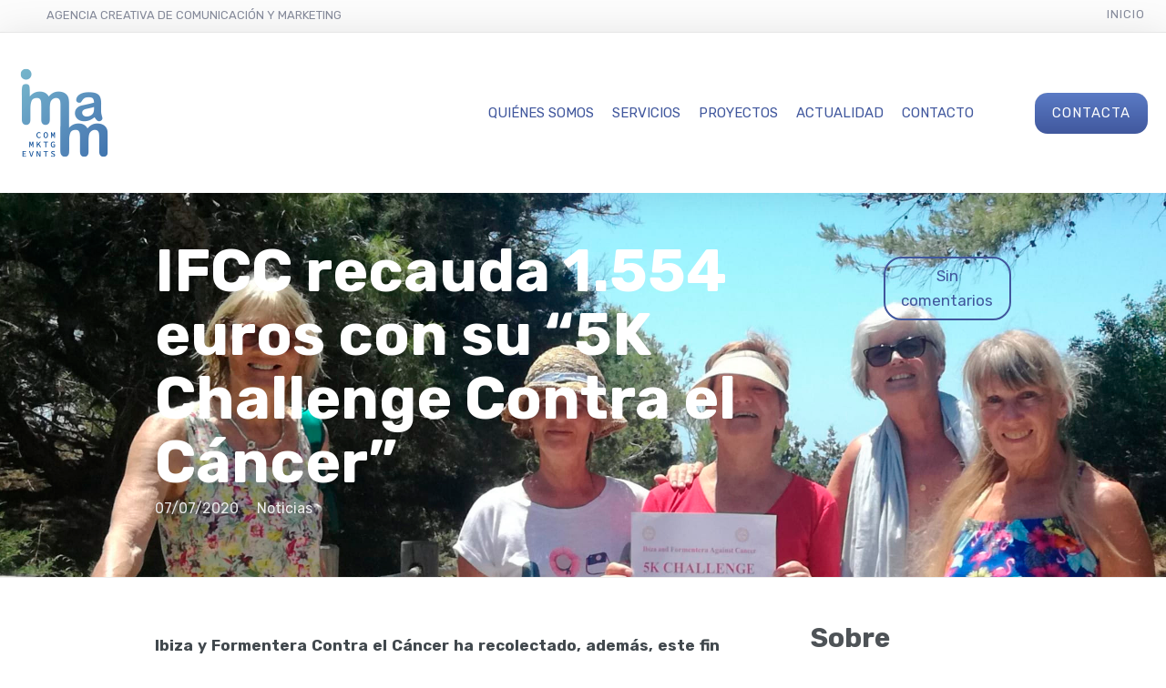

--- FILE ---
content_type: text/html; charset=UTF-8
request_url: https://www.imamcomunicacion.com/2020/07/ifcc-recauda-1-554-euros-con-su-5k-challenge-contra-el-cancer/
body_size: 32935
content:
<!DOCTYPE html>
<html lang="es" prefix="og: http://ogp.me/ns#">
<head>
	<meta charset="UTF-8" />
	<meta name="viewport" content="width=device-width, initial-scale=1">
	<link rel="profile" href="http://gmpg.org/xfn/11" />
	<link rel="pingback" href="https://www.imamcomunicacion.com/xmlrpc.php" />

	<meta name='robots' content='index, follow, max-image-preview:large, max-snippet:-1, max-video-preview:-1' />
<meta property="og:locale" content="es_ES" />
<meta property="og:type" content="article" />
<meta property="og:title" content="IFCC recauda 1.554 euros con su “5K Challenge Contra el Cáncer”" />
<meta property="og:description" content="Ibiza y Formentera Contra el Cáncer, IFCC, ha logrado recaudar 1.554 euros en el marco del reto “5K Challenge contra el Cáncer” que ha organizado esta Asociación durante todo el mes de junio y al que se han sumado un total de 65 personas." />
<meta property="og:url" content="https://www.imamcomunicacion.com/2020/07/ifcc-recauda-1-554-euros-con-su-5k-challenge-contra-el-cancer/" />
<meta property="og:site_name" content="Imam Comunicación" />
<meta property="article:tag" content="Ibiza y Formentera Contra el Cáncer" />
<meta property="article:tag" content="kilómetros" />
<meta property="article:tag" content="luna llena" />
<meta property="article:tag" content="paseo" />
<meta property="article:section" content="Noticias" />
<meta property="article:published_time" content="2020-07-07T12:42:16+02:00" />
<meta property="article:modified_time" content="2020-07-07T13:40:24+02:00" />
<meta property="og:updated_time" content="2020-07-07T13:40:24+02:00" />
<meta property="og:image" content="https://www.imamcomunicacion.com/wp-content/uploads/2020/07/5k_challenge_ifcc_1-e1594122004178.jpg" />
<meta property="og:image:width" content="2048" />
<meta property="og:image:height" content="1382" />

	<!-- This site is optimized with the Yoast SEO plugin v20.5 - https://yoast.com/wordpress/plugins/seo/ -->
	<title>IFCC recauda 1.554 euros con su “5K Challenge Contra el Cáncer” - Imam Comunicación</title>
	<link rel="canonical" href="https://www.imamcomunicacion.com/2020/07/ifcc-recauda-1-554-euros-con-su-5k-challenge-contra-el-cancer/" />
	<meta property="og:locale" content="es_ES" />
	<meta property="og:type" content="article" />
	<meta property="og:title" content="IFCC recauda 1.554 euros con su “5K Challenge Contra el Cáncer”" />
	<meta property="og:description" content="Ibiza y Formentera Contra el Cáncer, IFCC, ha logrado recaudar 1.554 euros en el marco del reto “5K Challenge contra el Cáncer” que ha organizado esta Asociación durante todo el mes de junio y al que se han sumado un total de 65 personas." />
	<meta property="og:url" content="https://www.imamcomunicacion.com/2020/07/ifcc-recauda-1-554-euros-con-su-5k-challenge-contra-el-cancer/" />
	<meta property="og:site_name" content="Imam Comunicación" />
	<meta property="article:published_time" content="2020-07-07T10:42:16+00:00" />
	<meta property="article:modified_time" content="2020-07-07T11:40:24+00:00" />
	<meta property="og:image" content="https://i0.wp.com/www.imamcomunicacion.com/wp-content/uploads/2020/07/5k_challenge_ifcc_1-e1594122004178.jpg?fit=2048%2C1382&ssl=1" />
	<meta property="og:image:width" content="2048" />
	<meta property="og:image:height" content="1382" />
	<meta property="og:image:type" content="image/jpeg" />
	<meta name="author" content="Imam Comunicación" />
	<meta name="twitter:card" content="summary_large_image" />
	<meta name="twitter:title" content="IFCC recauda 1.554 euros con su “5K Challenge Contra el Cáncer”" />
	<meta name="twitter:description" content="Ibiza y Formentera Contra el Cáncer, IFCC, ha logrado recaudar 1.554 euros en el marco del reto “5K Challenge contra el Cáncer” que ha organizado esta Asociación durante todo el mes de junio y al que se han sumado un total de 65 personas." />
	<meta name="twitter:image" content="https://www.imamcomunicacion.com/wp-content/uploads/2020/07/5k_challenge_ifcc_1-e1594122004178.jpg" />
	<meta name="twitter:label1" content="Escrito por" />
	<meta name="twitter:data1" content="Imam Comunicación" />
	<meta name="twitter:label2" content="Tiempo de lectura" />
	<meta name="twitter:data2" content="3 minutos" />
	<script type="application/ld+json" class="yoast-schema-graph">{"@context":"https://schema.org","@graph":[{"@type":"Article","@id":"https://www.imamcomunicacion.com/2020/07/ifcc-recauda-1-554-euros-con-su-5k-challenge-contra-el-cancer/#article","isPartOf":{"@id":"https://www.imamcomunicacion.com/2020/07/ifcc-recauda-1-554-euros-con-su-5k-challenge-contra-el-cancer/"},"author":{"name":"Imam Comunicación","@id":"https://www.imamcomunicacion.com/#/schema/person/5d3fc68099f7cc5f69d21ab87f50d78f"},"headline":"IFCC recauda 1.554 euros con su “5K Challenge Contra el Cáncer”","datePublished":"2020-07-07T10:42:16+00:00","dateModified":"2020-07-07T11:40:24+00:00","mainEntityOfPage":{"@id":"https://www.imamcomunicacion.com/2020/07/ifcc-recauda-1-554-euros-con-su-5k-challenge-contra-el-cancer/"},"wordCount":635,"commentCount":0,"publisher":{"@id":"https://www.imamcomunicacion.com/#organization"},"image":{"@id":"https://www.imamcomunicacion.com/2020/07/ifcc-recauda-1-554-euros-con-su-5k-challenge-contra-el-cancer/#primaryimage"},"thumbnailUrl":"https://www.imamcomunicacion.com/wp-content/uploads/2020/07/5k_challenge_ifcc_1-e1594122004178.jpg","keywords":["Ibiza y Formentera Contra el Cáncer","kilómetros","luna llena","paseo"],"articleSection":["Noticias"],"inLanguage":"es","potentialAction":[{"@type":"CommentAction","name":"Comment","target":["https://www.imamcomunicacion.com/2020/07/ifcc-recauda-1-554-euros-con-su-5k-challenge-contra-el-cancer/#respond"]}]},{"@type":"WebPage","@id":"https://www.imamcomunicacion.com/2020/07/ifcc-recauda-1-554-euros-con-su-5k-challenge-contra-el-cancer/","url":"https://www.imamcomunicacion.com/2020/07/ifcc-recauda-1-554-euros-con-su-5k-challenge-contra-el-cancer/","name":"IFCC recauda 1.554 euros con su “5K Challenge Contra el Cáncer” - Imam Comunicación","isPartOf":{"@id":"https://www.imamcomunicacion.com/#website"},"primaryImageOfPage":{"@id":"https://www.imamcomunicacion.com/2020/07/ifcc-recauda-1-554-euros-con-su-5k-challenge-contra-el-cancer/#primaryimage"},"image":{"@id":"https://www.imamcomunicacion.com/2020/07/ifcc-recauda-1-554-euros-con-su-5k-challenge-contra-el-cancer/#primaryimage"},"thumbnailUrl":"https://www.imamcomunicacion.com/wp-content/uploads/2020/07/5k_challenge_ifcc_1-e1594122004178.jpg","datePublished":"2020-07-07T10:42:16+00:00","dateModified":"2020-07-07T11:40:24+00:00","breadcrumb":{"@id":"https://www.imamcomunicacion.com/2020/07/ifcc-recauda-1-554-euros-con-su-5k-challenge-contra-el-cancer/#breadcrumb"},"inLanguage":"es","potentialAction":[{"@type":"ReadAction","target":["https://www.imamcomunicacion.com/2020/07/ifcc-recauda-1-554-euros-con-su-5k-challenge-contra-el-cancer/"]}]},{"@type":"ImageObject","inLanguage":"es","@id":"https://www.imamcomunicacion.com/2020/07/ifcc-recauda-1-554-euros-con-su-5k-challenge-contra-el-cancer/#primaryimage","url":"https://www.imamcomunicacion.com/wp-content/uploads/2020/07/5k_challenge_ifcc_1-e1594122004178.jpg","contentUrl":"https://www.imamcomunicacion.com/wp-content/uploads/2020/07/5k_challenge_ifcc_1-e1594122004178.jpg","width":2048,"height":1382,"caption":"5K Challenge IFCC"},{"@type":"BreadcrumbList","@id":"https://www.imamcomunicacion.com/2020/07/ifcc-recauda-1-554-euros-con-su-5k-challenge-contra-el-cancer/#breadcrumb","itemListElement":[{"@type":"ListItem","position":1,"name":"Portada","item":"https://www.imamcomunicacion.com/"},{"@type":"ListItem","position":2,"name":"IFCC recauda 1.554 euros con su “5K Challenge Contra el Cáncer”"}]},{"@type":"WebSite","@id":"https://www.imamcomunicacion.com/#website","url":"https://www.imamcomunicacion.com/","name":"Imam Comunicación","description":"Empresa de Comunicación, Redes Sociales, Web, Marketing y Organización de Eventos con sede en Ibiza y Madrid","publisher":{"@id":"https://www.imamcomunicacion.com/#organization"},"potentialAction":[{"@type":"SearchAction","target":{"@type":"EntryPoint","urlTemplate":"https://www.imamcomunicacion.com/?s={search_term_string}"},"query-input":"required name=search_term_string"}],"inLanguage":"es"},{"@type":"Organization","@id":"https://www.imamcomunicacion.com/#organization","name":"Imam Comunicación","url":"https://www.imamcomunicacion.com/","logo":{"@type":"ImageObject","inLanguage":"es","@id":"https://www.imamcomunicacion.com/#/schema/logo/image/","url":"https://www.imamcomunicacion.com/wp-content/uploads/2024/02/logo-imam-color.png","contentUrl":"https://www.imamcomunicacion.com/wp-content/uploads/2024/02/logo-imam-color.png","width":100,"height":100,"caption":"Imam Comunicación"},"image":{"@id":"https://www.imamcomunicacion.com/#/schema/logo/image/"}},{"@type":"Person","@id":"https://www.imamcomunicacion.com/#/schema/person/5d3fc68099f7cc5f69d21ab87f50d78f","name":"Imam Comunicación","image":{"@type":"ImageObject","inLanguage":"es","@id":"https://www.imamcomunicacion.com/#/schema/person/image/","url":"https://www.imamcomunicacion.com/wp-content/uploads/2024/02/logo-imam-color.png","contentUrl":"https://www.imamcomunicacion.com/wp-content/uploads/2024/02/logo-imam-color.png","caption":"Imam Comunicación"},"sameAs":["https://www.imamcomunicacion.com"],"url":"https://www.imamcomunicacion.com/author/imam/"}]}</script>
	<!-- / Yoast SEO plugin. -->


<link rel='dns-prefetch' href='//www.googletagmanager.com' />
<link rel='dns-prefetch' href='//fonts.googleapis.com' />
<link rel='dns-prefetch' href='//s.w.org' />
<link rel="alternate" type="application/rss+xml" title="Imam Comunicación &raquo; Feed" href="https://www.imamcomunicacion.com/feed/" />
<link rel="alternate" type="application/rss+xml" title="Imam Comunicación &raquo; Feed de los comentarios" href="https://www.imamcomunicacion.com/comments/feed/" />
<link rel="alternate" type="application/rss+xml" title="Imam Comunicación &raquo; Comentario IFCC recauda 1.554 euros con su “5K Challenge Contra el Cáncer” del feed" href="https://www.imamcomunicacion.com/2020/07/ifcc-recauda-1-554-euros-con-su-5k-challenge-contra-el-cancer/feed/" />
<script type="text/javascript">
window._wpemojiSettings = {"baseUrl":"https:\/\/s.w.org\/images\/core\/emoji\/14.0.0\/72x72\/","ext":".png","svgUrl":"https:\/\/s.w.org\/images\/core\/emoji\/14.0.0\/svg\/","svgExt":".svg","source":{"concatemoji":"https:\/\/www.imamcomunicacion.com\/wp-includes\/js\/wp-emoji-release.min.js?ver=73eacde6828be737edf4f1dcaee1e06b"}};
/*! This file is auto-generated */
!function(e,a,t){var n,r,o,i=a.createElement("canvas"),p=i.getContext&&i.getContext("2d");function s(e,t){var a=String.fromCharCode,e=(p.clearRect(0,0,i.width,i.height),p.fillText(a.apply(this,e),0,0),i.toDataURL());return p.clearRect(0,0,i.width,i.height),p.fillText(a.apply(this,t),0,0),e===i.toDataURL()}function c(e){var t=a.createElement("script");t.src=e,t.defer=t.type="text/javascript",a.getElementsByTagName("head")[0].appendChild(t)}for(o=Array("flag","emoji"),t.supports={everything:!0,everythingExceptFlag:!0},r=0;r<o.length;r++)t.supports[o[r]]=function(e){if(!p||!p.fillText)return!1;switch(p.textBaseline="top",p.font="600 32px Arial",e){case"flag":return s([127987,65039,8205,9895,65039],[127987,65039,8203,9895,65039])?!1:!s([55356,56826,55356,56819],[55356,56826,8203,55356,56819])&&!s([55356,57332,56128,56423,56128,56418,56128,56421,56128,56430,56128,56423,56128,56447],[55356,57332,8203,56128,56423,8203,56128,56418,8203,56128,56421,8203,56128,56430,8203,56128,56423,8203,56128,56447]);case"emoji":return!s([129777,127995,8205,129778,127999],[129777,127995,8203,129778,127999])}return!1}(o[r]),t.supports.everything=t.supports.everything&&t.supports[o[r]],"flag"!==o[r]&&(t.supports.everythingExceptFlag=t.supports.everythingExceptFlag&&t.supports[o[r]]);t.supports.everythingExceptFlag=t.supports.everythingExceptFlag&&!t.supports.flag,t.DOMReady=!1,t.readyCallback=function(){t.DOMReady=!0},t.supports.everything||(n=function(){t.readyCallback()},a.addEventListener?(a.addEventListener("DOMContentLoaded",n,!1),e.addEventListener("load",n,!1)):(e.attachEvent("onload",n),a.attachEvent("onreadystatechange",function(){"complete"===a.readyState&&t.readyCallback()})),(e=t.source||{}).concatemoji?c(e.concatemoji):e.wpemoji&&e.twemoji&&(c(e.twemoji),c(e.wpemoji)))}(window,document,window._wpemojiSettings);
</script>
<style type="text/css">
img.wp-smiley,
img.emoji {
	display: inline !important;
	border: none !important;
	box-shadow: none !important;
	height: 1em !important;
	width: 1em !important;
	margin: 0 0.07em !important;
	vertical-align: -0.1em !important;
	background: none !important;
	padding: 0 !important;
}
</style>
	<link rel='stylesheet' id='wp-block-library-css'  href='//www.imamcomunicacion.com/wp-content/cache/wpfc-minified/qk4ztksb/rtbt.css' type='text/css' media='all' />
<style id='wp-block-library-theme-inline-css' type='text/css'>
.wp-block-audio figcaption{color:#555;font-size:13px;text-align:center}.is-dark-theme .wp-block-audio figcaption{color:hsla(0,0%,100%,.65)}.wp-block-code{border:1px solid #ccc;border-radius:4px;font-family:Menlo,Consolas,monaco,monospace;padding:.8em 1em}.wp-block-embed figcaption{color:#555;font-size:13px;text-align:center}.is-dark-theme .wp-block-embed figcaption{color:hsla(0,0%,100%,.65)}.blocks-gallery-caption{color:#555;font-size:13px;text-align:center}.is-dark-theme .blocks-gallery-caption{color:hsla(0,0%,100%,.65)}.wp-block-image figcaption{color:#555;font-size:13px;text-align:center}.is-dark-theme .wp-block-image figcaption{color:hsla(0,0%,100%,.65)}.wp-block-pullquote{border-top:4px solid;border-bottom:4px solid;margin-bottom:1.75em;color:currentColor}.wp-block-pullquote__citation,.wp-block-pullquote cite,.wp-block-pullquote footer{color:currentColor;text-transform:uppercase;font-size:.8125em;font-style:normal}.wp-block-quote{border-left:.25em solid;margin:0 0 1.75em;padding-left:1em}.wp-block-quote cite,.wp-block-quote footer{color:currentColor;font-size:.8125em;position:relative;font-style:normal}.wp-block-quote.has-text-align-right{border-left:none;border-right:.25em solid;padding-left:0;padding-right:1em}.wp-block-quote.has-text-align-center{border:none;padding-left:0}.wp-block-quote.is-large,.wp-block-quote.is-style-large,.wp-block-quote.is-style-plain{border:none}.wp-block-search .wp-block-search__label{font-weight:700}:where(.wp-block-group.has-background){padding:1.25em 2.375em}.wp-block-separator.has-css-opacity{opacity:.4}.wp-block-separator{border:none;border-bottom:2px solid;margin-left:auto;margin-right:auto}.wp-block-separator.has-alpha-channel-opacity{opacity:1}.wp-block-separator:not(.is-style-wide):not(.is-style-dots){width:100px}.wp-block-separator.has-background:not(.is-style-dots){border-bottom:none;height:1px}.wp-block-separator.has-background:not(.is-style-wide):not(.is-style-dots){height:2px}.wp-block-table thead{border-bottom:3px solid}.wp-block-table tfoot{border-top:3px solid}.wp-block-table td,.wp-block-table th{padding:.5em;border:1px solid;word-break:normal}.wp-block-table figcaption{color:#555;font-size:13px;text-align:center}.is-dark-theme .wp-block-table figcaption{color:hsla(0,0%,100%,.65)}.wp-block-video figcaption{color:#555;font-size:13px;text-align:center}.is-dark-theme .wp-block-video figcaption{color:hsla(0,0%,100%,.65)}.wp-block-template-part.has-background{padding:1.25em 2.375em;margin-top:0;margin-bottom:0}
</style>
<link rel='stylesheet' id='lbmn-gutenberg-css'  href='//www.imamcomunicacion.com/wp-content/cache/wpfc-minified/6mrrzytq/rtbt.css' type='text/css' media='all' />
<style id='global-styles-inline-css' type='text/css'>
body{--wp--preset--color--black: #000000;--wp--preset--color--cyan-bluish-gray: #abb8c3;--wp--preset--color--white: #FFF;--wp--preset--color--pale-pink: #f78da7;--wp--preset--color--vivid-red: #cf2e2e;--wp--preset--color--luminous-vivid-orange: #ff6900;--wp--preset--color--luminous-vivid-amber: #fcb900;--wp--preset--color--light-green-cyan: #7bdcb5;--wp--preset--color--vivid-green-cyan: #00d084;--wp--preset--color--pale-cyan-blue: #8ed1fc;--wp--preset--color--vivid-cyan-blue: #0693e3;--wp--preset--color--vivid-purple: #9b51e0;--wp--preset--color--primary: rgb(64, 87, 157);--wp--preset--color--secondary: #A2C438;--wp--preset--color--blue: #1E5181;--wp--preset--color--dark-gray: #282D30;--wp--preset--color--light-gray: #9BA0A2;--wp--preset--gradient--vivid-cyan-blue-to-vivid-purple: linear-gradient(135deg,rgba(6,147,227,1) 0%,rgb(155,81,224) 100%);--wp--preset--gradient--light-green-cyan-to-vivid-green-cyan: linear-gradient(135deg,rgb(122,220,180) 0%,rgb(0,208,130) 100%);--wp--preset--gradient--luminous-vivid-amber-to-luminous-vivid-orange: linear-gradient(135deg,rgba(252,185,0,1) 0%,rgba(255,105,0,1) 100%);--wp--preset--gradient--luminous-vivid-orange-to-vivid-red: linear-gradient(135deg,rgba(255,105,0,1) 0%,rgb(207,46,46) 100%);--wp--preset--gradient--very-light-gray-to-cyan-bluish-gray: linear-gradient(135deg,rgb(238,238,238) 0%,rgb(169,184,195) 100%);--wp--preset--gradient--cool-to-warm-spectrum: linear-gradient(135deg,rgb(74,234,220) 0%,rgb(151,120,209) 20%,rgb(207,42,186) 40%,rgb(238,44,130) 60%,rgb(251,105,98) 80%,rgb(254,248,76) 100%);--wp--preset--gradient--blush-light-purple: linear-gradient(135deg,rgb(255,206,236) 0%,rgb(152,150,240) 100%);--wp--preset--gradient--blush-bordeaux: linear-gradient(135deg,rgb(254,205,165) 0%,rgb(254,45,45) 50%,rgb(107,0,62) 100%);--wp--preset--gradient--luminous-dusk: linear-gradient(135deg,rgb(255,203,112) 0%,rgb(199,81,192) 50%,rgb(65,88,208) 100%);--wp--preset--gradient--pale-ocean: linear-gradient(135deg,rgb(255,245,203) 0%,rgb(182,227,212) 50%,rgb(51,167,181) 100%);--wp--preset--gradient--electric-grass: linear-gradient(135deg,rgb(202,248,128) 0%,rgb(113,206,126) 100%);--wp--preset--gradient--midnight: linear-gradient(135deg,rgb(2,3,129) 0%,rgb(40,116,252) 100%);--wp--preset--duotone--dark-grayscale: url('#wp-duotone-dark-grayscale');--wp--preset--duotone--grayscale: url('#wp-duotone-grayscale');--wp--preset--duotone--purple-yellow: url('#wp-duotone-purple-yellow');--wp--preset--duotone--blue-red: url('#wp-duotone-blue-red');--wp--preset--duotone--midnight: url('#wp-duotone-midnight');--wp--preset--duotone--magenta-yellow: url('#wp-duotone-magenta-yellow');--wp--preset--duotone--purple-green: url('#wp-duotone-purple-green');--wp--preset--duotone--blue-orange: url('#wp-duotone-blue-orange');--wp--preset--font-size--small: 19.5px;--wp--preset--font-size--medium: 20px;--wp--preset--font-size--large: 36.5px;--wp--preset--font-size--x-large: 42px;--wp--preset--font-size--normal: 22px;--wp--preset--font-size--huge: 49.5px;}.has-black-color{color: var(--wp--preset--color--black) !important;}.has-cyan-bluish-gray-color{color: var(--wp--preset--color--cyan-bluish-gray) !important;}.has-white-color{color: var(--wp--preset--color--white) !important;}.has-pale-pink-color{color: var(--wp--preset--color--pale-pink) !important;}.has-vivid-red-color{color: var(--wp--preset--color--vivid-red) !important;}.has-luminous-vivid-orange-color{color: var(--wp--preset--color--luminous-vivid-orange) !important;}.has-luminous-vivid-amber-color{color: var(--wp--preset--color--luminous-vivid-amber) !important;}.has-light-green-cyan-color{color: var(--wp--preset--color--light-green-cyan) !important;}.has-vivid-green-cyan-color{color: var(--wp--preset--color--vivid-green-cyan) !important;}.has-pale-cyan-blue-color{color: var(--wp--preset--color--pale-cyan-blue) !important;}.has-vivid-cyan-blue-color{color: var(--wp--preset--color--vivid-cyan-blue) !important;}.has-vivid-purple-color{color: var(--wp--preset--color--vivid-purple) !important;}.has-black-background-color{background-color: var(--wp--preset--color--black) !important;}.has-cyan-bluish-gray-background-color{background-color: var(--wp--preset--color--cyan-bluish-gray) !important;}.has-white-background-color{background-color: var(--wp--preset--color--white) !important;}.has-pale-pink-background-color{background-color: var(--wp--preset--color--pale-pink) !important;}.has-vivid-red-background-color{background-color: var(--wp--preset--color--vivid-red) !important;}.has-luminous-vivid-orange-background-color{background-color: var(--wp--preset--color--luminous-vivid-orange) !important;}.has-luminous-vivid-amber-background-color{background-color: var(--wp--preset--color--luminous-vivid-amber) !important;}.has-light-green-cyan-background-color{background-color: var(--wp--preset--color--light-green-cyan) !important;}.has-vivid-green-cyan-background-color{background-color: var(--wp--preset--color--vivid-green-cyan) !important;}.has-pale-cyan-blue-background-color{background-color: var(--wp--preset--color--pale-cyan-blue) !important;}.has-vivid-cyan-blue-background-color{background-color: var(--wp--preset--color--vivid-cyan-blue) !important;}.has-vivid-purple-background-color{background-color: var(--wp--preset--color--vivid-purple) !important;}.has-black-border-color{border-color: var(--wp--preset--color--black) !important;}.has-cyan-bluish-gray-border-color{border-color: var(--wp--preset--color--cyan-bluish-gray) !important;}.has-white-border-color{border-color: var(--wp--preset--color--white) !important;}.has-pale-pink-border-color{border-color: var(--wp--preset--color--pale-pink) !important;}.has-vivid-red-border-color{border-color: var(--wp--preset--color--vivid-red) !important;}.has-luminous-vivid-orange-border-color{border-color: var(--wp--preset--color--luminous-vivid-orange) !important;}.has-luminous-vivid-amber-border-color{border-color: var(--wp--preset--color--luminous-vivid-amber) !important;}.has-light-green-cyan-border-color{border-color: var(--wp--preset--color--light-green-cyan) !important;}.has-vivid-green-cyan-border-color{border-color: var(--wp--preset--color--vivid-green-cyan) !important;}.has-pale-cyan-blue-border-color{border-color: var(--wp--preset--color--pale-cyan-blue) !important;}.has-vivid-cyan-blue-border-color{border-color: var(--wp--preset--color--vivid-cyan-blue) !important;}.has-vivid-purple-border-color{border-color: var(--wp--preset--color--vivid-purple) !important;}.has-vivid-cyan-blue-to-vivid-purple-gradient-background{background: var(--wp--preset--gradient--vivid-cyan-blue-to-vivid-purple) !important;}.has-light-green-cyan-to-vivid-green-cyan-gradient-background{background: var(--wp--preset--gradient--light-green-cyan-to-vivid-green-cyan) !important;}.has-luminous-vivid-amber-to-luminous-vivid-orange-gradient-background{background: var(--wp--preset--gradient--luminous-vivid-amber-to-luminous-vivid-orange) !important;}.has-luminous-vivid-orange-to-vivid-red-gradient-background{background: var(--wp--preset--gradient--luminous-vivid-orange-to-vivid-red) !important;}.has-very-light-gray-to-cyan-bluish-gray-gradient-background{background: var(--wp--preset--gradient--very-light-gray-to-cyan-bluish-gray) !important;}.has-cool-to-warm-spectrum-gradient-background{background: var(--wp--preset--gradient--cool-to-warm-spectrum) !important;}.has-blush-light-purple-gradient-background{background: var(--wp--preset--gradient--blush-light-purple) !important;}.has-blush-bordeaux-gradient-background{background: var(--wp--preset--gradient--blush-bordeaux) !important;}.has-luminous-dusk-gradient-background{background: var(--wp--preset--gradient--luminous-dusk) !important;}.has-pale-ocean-gradient-background{background: var(--wp--preset--gradient--pale-ocean) !important;}.has-electric-grass-gradient-background{background: var(--wp--preset--gradient--electric-grass) !important;}.has-midnight-gradient-background{background: var(--wp--preset--gradient--midnight) !important;}.has-small-font-size{font-size: var(--wp--preset--font-size--small) !important;}.has-medium-font-size{font-size: var(--wp--preset--font-size--medium) !important;}.has-large-font-size{font-size: var(--wp--preset--font-size--large) !important;}.has-x-large-font-size{font-size: var(--wp--preset--font-size--x-large) !important;}
</style>
<link rel='stylesheet' id='dslc-fontawesome-css'  href='//www.imamcomunicacion.com/wp-content/cache/wpfc-minified/8u8n5e2q/rtbt.css' type='text/css' media='all' />
<link rel='stylesheet' id='dslc-ext-css'  href='//www.imamcomunicacion.com/wp-content/cache/wpfc-minified/er3saj92/rtbt.css' type='text/css' media='all' />
<link rel='stylesheet' id='dslc-social-css'  href='//www.imamcomunicacion.com/wp-content/cache/wpfc-minified/891ih30b/rtbt.css' type='text/css' media='all' />
<link rel='stylesheet' id='dslc-plugins-css-css'  href='//www.imamcomunicacion.com/wp-content/cache/wpfc-minified/qi1ix4k7/rtbt.css' type='text/css' media='all' />
<link rel='stylesheet' id='dslc-frontend-css-css'  href='//www.imamcomunicacion.com/wp-content/cache/wpfc-minified/dff8xawa/rtbt.css' type='text/css' media='all' />
<link rel='stylesheet' id='ppress-frontend-css'  href='//www.imamcomunicacion.com/wp-content/cache/wpfc-minified/eseaz1o5/rtbt.css' type='text/css' media='all' />
<link rel='stylesheet' id='ppress-flatpickr-css'  href='//www.imamcomunicacion.com/wp-content/cache/wpfc-minified/dq16klx5/rtbt.css' type='text/css' media='all' />
<link rel='stylesheet' id='ppress-select2-css'  href='//www.imamcomunicacion.com/wp-content/cache/wpfc-minified/e44a1r0o/rtbt.css' type='text/css' media='all' />
<link rel='stylesheet' id='lcmenupro-css-css'  href='//www.imamcomunicacion.com/wp-content/cache/wpfc-minified/30vj8xkh/rtbt.css' type='text/css' media='all' />
<link rel='stylesheet' id='lc-opensstreetmap-css'  href='//www.imamcomunicacion.com/wp-content/cache/wpfc-minified/7il3549d/rtbt.css' type='text/css' media='all' />
<link rel='stylesheet' id='easy-social-share-buttons-css'  href='//www.imamcomunicacion.com/wp-content/cache/wpfc-minified/1do7f46l/rtbt.css' type='text/css' media='all' />
<link rel='stylesheet' id='easy-social-share-buttons-subscribe-css'  href='//www.imamcomunicacion.com/wp-content/cache/wpfc-minified/k2qysyl8/rtbt.css' type='text/css' media='all' />
<link rel='stylesheet' id='mmm_mega_main_menu-css'  href='//www.imamcomunicacion.com/wp-content/cache/wpfc-minified/jqc1ebn5/rtbt.css' type='text/css' media='all' />
<link rel='stylesheet' id='ms-main-css'  href='//www.imamcomunicacion.com/wp-content/cache/wpfc-minified/7liys20o/rtbt.css' type='text/css' media='all' />
<link rel='stylesheet' id='ms-custom-css'  href='//www.imamcomunicacion.com/wp-content/uploads/masterslider/custom.css?ver=1.1' type='text/css' media='all' />
<link rel='stylesheet' id='lbmn-style-css'  href='//www.imamcomunicacion.com/wp-content/themes/seowp-child/style.css?ver=1599758942' type='text/css' media='all' />
<style id='lbmn-style-inline-css' type='text/css'>

			.pseudo-preloader .global-container { z-index: 100; position: relative; }
			.pseudo-preloader .global-wrapper:before {
				position: absolute; content: ""; left: 0; top: 0; width: 100%; height: 100%;
				position: fixed; height: 100vh;
				-webkit-transition: all 0.3s;
				-webkit-transition-delay: 0.2s;
				-moz-transition: all 0.3s 0.2s;
				-o-transition: all 0.3s 0.2s;
				transition: all 0.3s 0.2s;
				z-index: 999999; background: #fff; }

			.pseudo-preloader .global-wrapper:after {
				width: 80px;
				height: 80px;
				content: "";		background: transparent url("https://www.imamcomunicacion.com/wp-content/themes/seowp/images/preloader.gif") no-repeat;		background-size: 80px 80px;
				position: fixed; display: block; left: 50%; top: 50vh; margin-left: -40px; z-index: 1000000;

				-webkit-transition: all 0.4s;
				-webkit-transition-delay: 0.4s;

				-moz-transition: all 0.4s 0.4s;
				-o-transition: all 0.4s 0.4s;
				transition: all 0.4s 0.4s;
			}

			html.content-loaded .global-wrapper:before,
			html.content-loaded .global-wrapper:after {
				opacity: 0; z-index: -1; color: rgba(0, 0, 0, 0);
				-webkit-transition: all 0.2s;
				-moz-transition: all 0.2s;
				-o-transition: all 0.2s;
				transition: all 0.2s; }
		
body, .global-wrapper {background-color:rgb(255, 255, 255);}body.boxed-page-layout {background-color:rgb(102, 130, 144);}body.boxed-page-layout:before {opacity:;}.notification-panel {background-color:RGB(24, 101, 160);}.notification-panel, .notification-panel * { color:RGB(189, 227, 252);}.notification-panel:before {min-height:50px;}.notification-panel:hover {background-color:RGB(15, 119, 200);}.notification-panel:hover, .notification-panel:hover * {color:RGB(255, 255, 255);}a {color:rgb(64, 87, 157);}a:hover {color:rgb(106, 183, 216);}div.editor-styles-wrapper .wp-block-button:not(.is-style-outline) .wp-block-button__link:not(.has-background),.entry-content .wp-block-button:not(.is-style-outline) .wp-block-button__link:not(.has-background) {background-color:rgb(64, 87, 157);}.has-primary-background-color {background-color:rgb(64, 87, 157);}.wp-block-button.is-style-outline .wp-block-button__link:not(.has-text-color) {color:rgb(64, 87, 157);}body, body .dslc-module-front {font-family:'Rubik', Helvetica,Arial,'DejaVu Sans','Liberation Sans',Freesans,sans-serif;line-height:27px;font-weight:300;color:rgb(65, 72, 77);}.site {font-size:17px;}p {margin-bottom:20px;}h1 {font-family:'Rubik', Helvetica,Arial,'DejaVu Sans','Liberation Sans',Freesans,sans-serif;font-size:32px;line-height:32px;font-weight:300;margin-bottom:25px;color:rgb(70, 72, 75);}h2 {font-family:'Rubik', Helvetica,Arial,'DejaVu Sans','Liberation Sans',Freesans,sans-serif;font-size:31px;line-height:38px;font-weight:300;margin-bottom:20px;color:rgb(70, 72, 75);}h3 {font-family:'Rubik', Helvetica,Arial,'DejaVu Sans','Liberation Sans',Freesans,sans-serif;font-size:24px;line-height:33px;font-weight:300;margin-bottom:20px;color:rgb(64, 87, 157);}h4 {font-family:'Rubik', Helvetica,Arial,'DejaVu Sans','Liberation Sans',Freesans,sans-serif;font-size:21px;line-height:29px;font-weight:300;margin-bottom:18px;color:rgb(106, 183, 216);}h5 {font-family:'Rubik', Helvetica,Arial,'DejaVu Sans','Liberation Sans',Freesans,sans-serif;font-size:17px;line-height:27px;font-weight:500;margin-bottom:25px;color:rgb(106, 183, 216);}h6 {font-family:'Rubik', Helvetica,Arial,'DejaVu Sans','Liberation Sans',Freesans,sans-serif;font-size:17px;line-height:27px;font-weight:400;margin-bottom:25px;color:rgb(70, 72, 75);}.calltoaction-area {background-color:rgb(54, 61, 65);height:160px;line-height:160px;}.calltoaction-area, .calltoaction-area * {color:RGB(255, 255, 255);}.calltoaction-area:hover {background-color:rgb(86, 174, 227);}.calltoaction-area:hover, .calltoaction-area:hover * { color:RGB(255, 255, 255); }.calltoaction-area__content {font-family:'Rubik', Helvetica,Arial,'DejaVu Sans','Liberation Sans',Freesans,sans-serif;font-weight:300;font-size:35px;}input[type="text"], input[type="password"], input[type="date"], input[type="datetime"], input[type="datetime-local"], input[type="month"], input[type="week"], input[type="email"], input[type="number"], input[type="search"], input[type="tel"], input[type="time"], input[type="url"], textarea {background:rgb(255, 255, 255);}
</style>
<link rel='stylesheet' id='lbmn-google-fonts-css'  href='//fonts.googleapis.com/css?family=Rubik%3A300%2Cregular%2C500%2C700%2C900&#038;ver=2.2#038;subset=latin' type='text/css' media='all' />
<link rel='stylesheet' id='lbmn-parent-style-css'  href='//www.imamcomunicacion.com/wp-content/cache/wpfc-minified/ee8g6ldz/rtbt.css' type='text/css' media='all' />
<script type='text/javascript' src='https://www.imamcomunicacion.com/wp-includes/js/jquery/jquery.min.js?ver=3.6.0' id='jquery-core-js'></script>
<script type='text/javascript' src='https://www.imamcomunicacion.com/wp-includes/js/jquery/jquery-migrate.min.js?ver=3.3.2' id='jquery-migrate-js'></script>
<script type='text/javascript' src='https://www.imamcomunicacion.com/wp-content/plugins/live-composer-page-builder/js/dist/client_plugins.min.js?ver=1.5.53' id='dslc-plugins-js-js'></script>
<script type='text/javascript' src='https://www.imamcomunicacion.com/wp-includes/js/dist/vendor/regenerator-runtime.min.js?ver=0.13.9' id='regenerator-runtime-js'></script>
<script type='text/javascript' src='https://www.imamcomunicacion.com/wp-includes/js/dist/vendor/wp-polyfill.min.js?ver=3.15.0' id='wp-polyfill-js'></script>
<script type='text/javascript' src='https://www.imamcomunicacion.com/wp-includes/js/dist/hooks.min.js?ver=c6d64f2cb8f5c6bb49caca37f8828ce3' id='wp-hooks-js'></script>
<script type='text/javascript' id='say-what-js-js-extra'>
/* <![CDATA[ */
var say_what_data = {"replacements":[]};
/* ]]> */
</script>
<script type='text/javascript' src='https://www.imamcomunicacion.com/wp-content/plugins/say-what/assets/build/frontend.js?ver=fd31684c45e4d85aeb4e' id='say-what-js-js'></script>
<script type='text/javascript' src='https://www.imamcomunicacion.com/wp-content/plugins/wp-user-avatar/assets/flatpickr/flatpickr.min.js?ver=4.15.25' id='ppress-flatpickr-js'></script>
<script type='text/javascript' src='https://www.imamcomunicacion.com/wp-content/plugins/wp-user-avatar/assets/select2/select2.min.js?ver=4.15.25' id='ppress-select2-js'></script>
<script type='text/javascript' src='https://www.imamcomunicacion.com/wp-content/plugins/lc-extensions/extensions/openstreetmap/js/leaflet.js?ver=73eacde6828be737edf4f1dcaee1e06b' id='lc-opensstreetmap-js-js'></script>

<!-- Fragmento de código de la etiqueta de Google (gtag.js) añadida por Site Kit -->

<!-- Fragmento de código de Google Analytics añadido por Site Kit -->
<script type='text/javascript' src='https://www.googletagmanager.com/gtag/js?id=GT-57ZSXBQ' id='google_gtagjs-js' async></script>
<script type='text/javascript' id='google_gtagjs-js-after'>
window.dataLayer = window.dataLayer || [];function gtag(){dataLayer.push(arguments);}
gtag("set","linker",{"domains":["www.imamcomunicacion.com"]});
gtag("js", new Date());
gtag("set", "developer_id.dZTNiMT", true);
gtag("config", "GT-57ZSXBQ");
</script>

<!-- Finalizar fragmento de código de la etiqueta de Google (gtags.js) añadida por Site Kit -->
<link rel="https://api.w.org/" href="https://www.imamcomunicacion.com/wp-json/" /><link rel="alternate" type="application/json" href="https://www.imamcomunicacion.com/wp-json/wp/v2/posts/62098" /><link rel="EditURI" type="application/rsd+xml" title="RSD" href="https://www.imamcomunicacion.com/xmlrpc.php?rsd" />
<link rel="wlwmanifest" type="application/wlwmanifest+xml" href="https://www.imamcomunicacion.com/wp-includes/wlwmanifest.xml" /> 

<link rel='shortlink' href='https://www.imamcomunicacion.com/?p=62098' />
<link rel="alternate" type="application/json+oembed" href="https://www.imamcomunicacion.com/wp-json/oembed/1.0/embed?url=https%3A%2F%2Fwww.imamcomunicacion.com%2F2020%2F07%2Fifcc-recauda-1-554-euros-con-su-5k-challenge-contra-el-cancer%2F" />
<link rel="alternate" type="text/xml+oembed" href="https://www.imamcomunicacion.com/wp-json/oembed/1.0/embed?url=https%3A%2F%2Fwww.imamcomunicacion.com%2F2020%2F07%2Fifcc-recauda-1-554-euros-con-su-5k-challenge-contra-el-cancer%2F&#038;format=xml" />
<meta name="generator" content="Site Kit by Google 1.152.1" /><script>var ms_grabbing_curosr='https://www.imamcomunicacion.com/wp-content/plugins/masterslider/public/assets/css/common/grabbing.cur',ms_grab_curosr='https://www.imamcomunicacion.com/wp-content/plugins/masterslider/public/assets/css/common/grab.cur';</script>
<meta name="generator" content="MasterSlider 30.2.14 - Responsive Touch Image Slider" />
<script>var ms_grabbing_curosr='https://www.imamcomunicacion.com/wp-content/plugins/masterslider/public/assets/css/common/grabbing.cur',ms_grab_curosr='https://www.imamcomunicacion.com/wp-content/plugins/masterslider/public/assets/css/common/grab.cur';</script>
<meta name="generator" content="MasterSlider 30.2.14 - Responsive Touch Image Slider" />

<script type="text/javascript">var essb_settings = {"ajax_url":"https:\/\/www.imamcomunicacion.com\/wp-admin\/admin-ajax.php","essb3_nonce":"98e6c25a9f","essb3_plugin_url":"https:\/\/www.imamcomunicacion.com\/wp-content\/plugins\/easy-social-share-buttons3","essb3_stats":false,"essb3_ga":false,"essb3_ga_mode":"simple","blog_url":"https:\/\/www.imamcomunicacion.com\/","essb3_postfloat_stay":false,"post_id":62098};</script><link rel="icon" href="https://www.imamcomunicacion.com/wp-content/uploads/2024/02/cropped-favicon-imam-32x32.png" sizes="32x32" />
<link rel="icon" href="https://www.imamcomunicacion.com/wp-content/uploads/2024/02/cropped-favicon-imam-192x192.png" sizes="192x192" />
<link rel="apple-touch-icon" href="https://www.imamcomunicacion.com/wp-content/uploads/2024/02/cropped-favicon-imam-180x180.png" />
<meta name="msapplication-TileImage" content="https://www.imamcomunicacion.com/wp-content/uploads/2024/02/cropped-favicon-imam-270x270.png" />
	<script type="text/javascript">
		function lbmn_passedFiveSeconds() {
			var el_html = document.getElementsByTagName( 'html' );
			if ( (typeof el_html.className !== 'undefined') && (el_html.className.indexOf( 'content-loaded' ) === -1) ) {
				el_html.className += ' content-loaded';
			}
		}
		setTimeout( lbmn_passedFiveSeconds, 5000 );
	</script>
			<style type="text/css" id="wp-custom-css">
			/* BURGUER ICON MOBILE */
@media only screen and (max-width: 767px) {
div#dslc-module-gkurtnkmgrg {
    width: 50%;
}
}
/* /BURGUER ICON MOBILE */

/* TWITTER X ICON */
.dslc-icon-twitter:before {
    content: "\1D54F"!important;
    font-family: "Arial Unicode MS", "Lucida Sans Unicode"!important;
}
/* /TWITTER X ICON */

/* EQUALS HEIGHT*/ 

.eqHrow .dslc-modules-section-wrapper{ display:flex; flex-wrap:wrap;}
.eqHrow .dslc-modules-section-wrapper .dslc-modules-area.dslc-12-col{ display:none;}
.eqHrow .dslc-modules-section-wrapper  .dslc-module-DSLC_Info_Box,.eqHrow .dslc-modules-section-wrapper  .dslc-module-DSLC_Info_Box .dslc-info-box{ height:100%;}

.owl-wrapper{ display:flex !important;}
.owl-wrapper .owl-item .dslc-post, .owl-wrapper .owl-item .dslc-project-main{
	height:100% !important;
}


.row-gird-post .dslc-posts-inner{ display:flex; flex-wrap:wrap; align-items:strech;}
.row-gird-post .dslc-posts-inner .dslc-post{
	margin-bottom:32px;
}
/* EQUALS HEIGHT*/


#dslc-content .dslc-project-thumb a, #dslc-content .dslc-project-thumb a img{ width:100%;}

@media only screen and (max-width: 1292px) and (min-width: 1024px){
#dslc-header .dslc-modules-section-wrapper,#dslc-header .dslc-add-modules-section {
    width: 100% !important;
}
	#dslc-header .dslc-button{ float:right;}
	.dslc-sticky-row{ padding:30px  20px !important; }
	#dslc-header .dslc-module-DSLC_Button{ float:right:0px; width:auto;}
	#dslc-header .flex-vert-center .dslc-modules-area{ justify-content:space-between;}
	#dslc-module-vkuh33sh3b8 .menu > li{
		margin-left:0px !important;
		margin-right:0px !important;
	}
	#dslc-module-vkuh33sh3b8 .menu > li a{
		letter-spacing:0px;
	}
}

p {padding-top:10px; padding-bottom:10px;text-align:justify;}

@media only screen and (max-width: 1024px) { 
  h1 {font-size:32px!important;line-height:42px!important;}
	h2 {font-size:32px!important;line-height:42px!important;}
	
	.dslc-info-box-main-wrap, .dslc-info-box-image-alt, .dslc-button, .dslc-post-heading {
		text-align:center!important;
	}
	
	.dslc-post-heading h2 {
		margin-bottom:5px!important;
	}
	
	.dslc-module-heading-view-all {
		width:100%!important;
		margin-bottom:10px!important;
	}
	
}

/* JCFLOREZ - QUITAR MARGENES GALERIAS Y FOTOS */
.dslc-tp-content ul:not(.essb_links_list) li {
	padding: 10px 0 10px 0px;
}

.entry-content .wp-block-gallery {
    margin: 0;
    padding: 0;
}

.editor-styles-wrapper ul, .editor-styles-wrapper ol, .entry-content ul, .entry-content ol {
    padding-left: 0px;
    margin-left: 0px; 
}

figure {
    margin: 1em 0px;
}

/* /JCFLOREZ - QUITAR MARGENES GALERIAS */

/* JCFLOREZ - MÁRGEN BLOG MÓVIL */
@media only screen and (max-width: 479px) {
    .dslc-modules-section-wrapper, .dslc-add-modules-section {
        width: 95% !important;
    }
}
/* /JCFLOREZ - MÁRGEN BLOG MÓVIL */		</style>
		</head>

<body class="post-template-default single single-post postid-62098 single-format-standard wp-custom-logo wp-embed-responsive mmm mega_main_menu-20-1-8 dslc-page dslc-page-has-content dslc-enabled dslc-page-has-hf _masterslider _msp_version_30.2.14">
<div class="off-canvas-wrap">
	<div class="site global-container inner-wrap" id="global-container">
		<div class="global-wrapper">
			<div id="dslc-content" class="dslc-content dslc-clearfix"><div id="dslc-header" class="dslc-header-pos-relative " data-hf >
		<div  class="dslc-modules-section area-mobile-margin-bottom-none " style="padding-bottom:0px;padding-top:0px;padding-left:1%;padding-right:1%;background-color:#fcfcfc;" data-section-id="brsnt6vuj0g">
				
				
				<div class="dslc-modules-section-wrapper dslc-clearfix"><div class="dslc-modules-area dslc-col dslc-12-col dslc-last-col dslc-valign- " data-size="12" data-valign="">
		<div id="dslc-module-bvfnqs8a8ig" class="dslc-module-front dslc-module-DSLC_Info_Box dslc-in-viewport-check dslc-in-viewport-anim-none  dslc-col dslc-4-col dslc-hide-on-tablet  dslc-module-handle-like-regular " data-module-id="bvfnqs8a8ig" data-module="DSLC_Info_Box" data-dslc-module-size="4" data-dslc-anim="none" data-dslc-anim-delay="" data-dslc-anim-duration="650"  data-dslc-anim-easing="ease" data-dslc-preset="none" >

			
			
		
			<div class="dslc-info-box dslc-info-box-icon-pos-aside dslc-info-box-image-pos-above">

				<div class="dslc-info-box-wrapper">

					
					<div class="dslc-info-box-main-wrap dslc-clearfix">

						
						
						<div class="dslc-info-box-main">

							
															<div class="dslc-info-box-content">
																			<p style="text-align: center;">AGENCIA CREATIVA DE COMUNICACIÓN Y MARKETING</p>																	</div><!-- .dslc-info-box-content -->
							
							
						</div><!-- .dslc-info-box-main -->

					</div><!-- .dslc-info-box-main-wrap -->

				</div><!-- .dslc-info-box-wrapper -->

			</div><!-- .dslc-info-box -->

		
				</div><!-- .dslc-module -->
		
		<div id="dslc-module-9jckcqtcp18" class="dslc-module-front dslc-module-DSLC_Menu_Pro dslc-in-viewport-check dslc-in-viewport-anim-none  dslc-col dslc-8-col dslc-last-col dslc-hide-on-phone  dslc-module-handle-like-regular tablet-width-full mobile-margin-bottom-none" data-module-id="9jckcqtcp18" data-module="DSLC_Menu_Pro" data-dslc-module-size="8" data-dslc-anim="none" data-dslc-anim-delay="0" data-dslc-anim-duration="650"  data-dslc-anim-easing="default" data-dslc-preset="qippar5b8ko" >

			
			
					<!-- <div class="lcmenu-pro"> -->
				<div class="lcmenupro-navigation lcmenupro-sub-position-right">
					<div class="lcmenupro-inner">
					<!-- $full_menu_classes -->
						<div class="menu-basic-main-menu-container"><ul id="menu-basic-main-menu" class="menu dslc-hide-on-phone "><li id="menu-item-1621" class="menu-item menu-item-type-custom menu-item-object-custom menu-item-1621"><a href="/">Inicio</a></li>
</ul></div>
											</div>
					<svg class="lcmenupro-icon lcmenu-mobile-hook dslc-hide-on-desktop dslc-hide-on-tablet "><use xlink:href="#icon-menu"></use></svg>				</div>
			<!-- </div> -->

			<div class="lcmenupro-site-overlay"></div>

			<div class="lcmenupro-mobile-navigation">
				<div class="lcmenupro-mobile-inner">
					<div class="lcmenu-mobile-close-hook">
						<svg class="lcmenupro-icon"><use xlink:href="#icon-x"></use></svg>
					</div>
										<div class="menu-basic-main-menu-container"><ul id="menu-basic-main-menu-1" class="lcmenupro-mobile-menu"><li class="menu-item menu-item-type-custom menu-item-object-custom menu-item-1621"><a href="/">Inicio</a></li>
</ul></div>
														</div>
			</div>
			
				</div><!-- .dslc-module -->
		</div></div></div>
		<div  class="dslc-modules-section area-mobile-margin-bottom-none header-shade mobile-vertical-paddings-10 flex-vert-center  dslc-sticky-row " style="padding-bottom:5px;padding-top:5px;background-color:#ffffff;border-color:#e6e6e6;border-width:1px;border-right-style: hidden; border-bottom-style: hidden; border-left-style: hidden; " data-section-id="gk2ctg2r28o">
				
				
				<div class="dslc-modules-section-wrapper dslc-clearfix"><div class="dslc-modules-area dslc-col dslc-12-col dslc-last-col dslc-valign- " data-size="12" data-valign="">
		<div id="dslc-module-gkurtnkmgrg" class="dslc-module-front dslc-module-DSLC_Logo dslc-in-viewport-check dslc-in-viewport-anim-none  dslc-col dslc-3-col  dslc-module-handle-like-regular " data-module-id="gkurtnkmgrg" data-module="DSLC_Logo" data-dslc-module-size="3" data-dslc-anim="none" data-dslc-anim-delay="" data-dslc-anim-duration="650"  data-dslc-anim-easing="ease" data-dslc-preset="none" >

			
			
		
		<div class="dslc-logo">

			
													<a href="/" target="_self">
									<img src="https://www.imamcomunicacion.com/wp-content/uploads/2024/02/logo-imam-color.png" alt="" title=""   />
									</a>
				
			
		</div>

		
				</div><!-- .dslc-module -->
		
		<div id="dslc-module-vkuh33sh3b8" class="dslc-module-front dslc-module-DSLC_Menu_Pro dslc-in-viewport-check dslc-in-viewport-anim-none  dslc-col dslc-7-col  dslc-module-handle-like-regular phone-width-half" data-module-id="vkuh33sh3b8" data-module="DSLC_Menu_Pro" data-dslc-module-size="7" data-dslc-anim="none" data-dslc-anim-delay="0" data-dslc-anim-duration="650"  data-dslc-anim-easing="default" data-dslc-preset="none" >

			
			
					<!-- <div class="lcmenu-pro"> -->
				<div class="lcmenupro-navigation lcmenupro-sub-position-center">
					<div class="lcmenupro-inner">
					<!-- $full_menu_classes -->
						<div class="menu-mega-main-menu-container"><ul id="menu-mega-main-menu" class="menu dslc-hide-on-tablet dslc-hide-on-phone "><li id="menu-item-1468" class="menu-type-columns menu-width-2l menu-item menu-item-type-custom menu-item-object-custom menu-item-has-children menu-item-1468"><a href="/quienes-somos/">Quiénes Somos</a>
<ul class="sub-menu">
	<li id="menu-item-1475" class="menu-type-columns menu-width-3l menu-item menu-item-type-custom menu-item-object-custom menu-item-has-children menu-item-1475"><a href="#">Agencia<span class="menu-item-description">Nuestro equipo de expertos</span></a>
	<ul class="sub-menu">
		<li id="menu-item-1450" class="dslc-icon-ext-services-portfolio menu-item menu-item-type-custom menu-item-object-custom menu-item-1450"><a href="/quienes-somos/">Imam Comunicación</a></li>
		<li id="menu-item-1451" class="dslc-icon-ext-website-optimization menu-item menu-item-type-custom menu-item-object-custom menu-item-1451"><a href="/servicios/">Servicios</a></li>
	</ul>
</li>
	<li id="menu-item-1476" class="menu-type-columns menu-width-2s menu-item menu-item-type-custom menu-item-object-custom menu-item-has-children menu-item-1476"><a href="#">Experiencia<span class="menu-item-description">Nuestros principales clientes y proyectos</span></a>
	<ul class="sub-menu">
		<li id="menu-item-1453" class="dslc-icon-ext-social-media-marketing menu-item menu-item-type-custom menu-item-object-custom menu-item-1453"><a href="/clientes/">Clientes</a></li>
		<li id="menu-item-1478" class="dslc-icon-ext-seo-training menu-item menu-item-type-custom menu-item-object-custom menu-item-1478"><a href="/proyectos/">Casos de Éxito</a></li>
	</ul>
</li>
</ul>
</li>
<li id="menu-item-1445" class="menu-type-columns menu-width-full menu-item menu-item-type-custom menu-item-object-custom menu-item-has-children menu-item-1445"><a href="/servicios/">Servicios</a>
<ul class="sub-menu">
	<li id="menu-item-1462" class="menu-item menu-item-type-custom menu-item-object-custom menu-item-has-children menu-item-1462"><a href="/servicios/">Marketing Digital<span class="menu-item-description">Llega a tu público directo</span></a>
	<ul class="sub-menu">
		<li id="menu-item-1457" class="dslc-icon-ext-search-engine-optimization menu-item menu-item-type-custom menu-item-object-custom menu-item-1457"><a href="/servicios/">SEO (Search Engine Optimization)</a></li>
		<li id="menu-item-1456" class="dslc-icon-ext-social-engagement menu-item menu-item-type-custom menu-item-object-custom menu-item-1456"><a href="/servicios/">Social Media Marketing</a></li>
		<li id="menu-item-1463" class="dslc-icon-ext-e-mail-marketing menu-item menu-item-type-custom menu-item-object-custom menu-item-1463"><a href="/servicios/">Email Marketing</a></li>
		<li id="menu-item-1458" class="dslc-icon-ext-pay-per-click menu-item menu-item-type-custom menu-item-object-custom menu-item-1458"><a href="/servicios/">Campañas Pay Per Click (PPC)</a></li>
	</ul>
</li>
	<li id="menu-item-1446" class="menu-item menu-item-type-custom menu-item-object-custom menu-item-has-children menu-item-1446"><a href="/servicios/">Organización de Eventos<span class="menu-item-description">Gestión integral de tu evento</span></a>
	<ul class="sub-menu">
		<li id="menu-item-2472" class="dslc-icon-ext-seo-monitoring menu-item menu-item-type-custom menu-item-object-custom menu-item-2472"><a href="/servicios/">Organización Completa de Eventos</a></li>
		<li id="menu-item-2471" class="dslc-icon-ext-web-analytics menu-item menu-item-type-custom menu-item-object-custom menu-item-2471"><a href="/servicios/">Comunicación de Eventos</a></li>
		<li id="menu-item-2470" class="dslc-icon-ext-social-media-marketing menu-item menu-item-type-custom menu-item-object-custom menu-item-2470"><a href="/servicios/">Fotografía y Vídeo</a></li>
	</ul>
</li>
	<li id="menu-item-1447" class="menu-item menu-item-type-custom menu-item-object-custom menu-item-has-children menu-item-1447"><a href="#">Formación Online<span class="menu-item-description">Cursos personalizados presenciales u online</span></a>
	<ul class="sub-menu">
		<li id="menu-item-1464" class="dslc-icon-ext-seo-copywriting menu-item menu-item-type-custom menu-item-object-custom menu-item-1464"><a href="/servicios/">Comunicación de Crisis</a></li>
		<li id="menu-item-1448" class="dslc-icon-ext-responsive-design menu-item menu-item-type-custom menu-item-object-custom menu-item-1448"><a href="/servicios/">Gestión de Redes Sociales</a></li>
		<li id="menu-item-1449" class="dslc-icon-ext-custom-coding menu-item menu-item-type-custom menu-item-object-custom menu-item-1449"><a href="/servicios/">Comunicación y Oratoria</a></li>
	</ul>
</li>
	<li id="menu-item-1477" class="lcmenu-additional-info menu-item menu-item-type-custom menu-item-object-custom menu-item-1477"><a href="#">Comunicación Creativa<span class="menu-item-description">Tenemos las estrategias y experiencia necesarias para que tu proyecto crezca como deseas</span></a></li>
</ul>
</li>
<li id="menu-item-1455" class="menu-item menu-item-type-custom menu-item-object-custom menu-item-1455"><a href="/proyectos/">Proyectos</a></li>
<li id="menu-item-1479" class="menu-item menu-item-type-custom menu-item-object-custom menu-item-1479"><a href="/actualidad/">Actualidad</a></li>
<li id="menu-item-1461" class="menu-type-columns menu-width-2s menu-item menu-item-type-custom menu-item-object-custom menu-item-has-children menu-item-1461"><a href="/contacto/">Contacto</a>
<ul class="sub-menu">
	<li id="menu-item-60786" class="menu-item menu-item-type-custom menu-item-object-custom menu-item-has-children menu-item-60786"><a href="/contacto/">Contacta con nosotros<span class="menu-item-description">Llámanos o escríbenos, te atenderemos encantados</span></a>
	<ul class="sub-menu">
		<li id="menu-item-1459" class="dslc-icon-ext-map2 menu-item menu-item-type-custom menu-item-object-custom menu-item-1459"><a href="/contacto/">Formulario de Contacto</a></li>
	</ul>
</li>
</ul>
</li>
</ul></div>
											</div>
					<svg class="lcmenupro-icon lcmenu-mobile-hook dslc-hide-on-desktop "><use xlink:href="#icon-menu"></use></svg>				</div>
			<!-- </div> -->

			<div class="lcmenupro-site-overlay"></div>

			<div class="lcmenupro-mobile-navigation">
				<div class="lcmenupro-mobile-inner">
					<div class="lcmenu-mobile-close-hook">
						<svg class="lcmenupro-icon"><use xlink:href="#icon-x"></use></svg>
					</div>
																	<div class="lcmenu-mobile-logo">
							<img src="https://www.imamcomunicacion.com/wp-content/uploads/2024/02/logo-imam-mobile.png" alt="" title="" />
						</div>
										<div class="menu-mega-main-menu-container"><ul id="menu-mega-main-menu-1" class="lcmenupro-mobile-menu"><li class="menu-type-columns menu-width-2l menu-item menu-item-type-custom menu-item-object-custom menu-item-has-children menu-item-1468"><a href="/quienes-somos/">Quiénes Somos</a>
<ul class="sub-menu">
	<li class="menu-type-columns menu-width-3l menu-item menu-item-type-custom menu-item-object-custom menu-item-has-children menu-item-1475"><a href="#">Agencia<span class="menu-item-description">Nuestro equipo de expertos</span></a>
	<ul class="sub-menu">
		<li class="dslc-icon-ext-services-portfolio menu-item menu-item-type-custom menu-item-object-custom menu-item-1450"><a href="/quienes-somos/">Imam Comunicación</a></li>
		<li class="dslc-icon-ext-website-optimization menu-item menu-item-type-custom menu-item-object-custom menu-item-1451"><a href="/servicios/">Servicios</a></li>
	</ul>
</li>
	<li class="menu-type-columns menu-width-2s menu-item menu-item-type-custom menu-item-object-custom menu-item-has-children menu-item-1476"><a href="#">Experiencia<span class="menu-item-description">Nuestros principales clientes y proyectos</span></a>
	<ul class="sub-menu">
		<li class="dslc-icon-ext-social-media-marketing menu-item menu-item-type-custom menu-item-object-custom menu-item-1453"><a href="/clientes/">Clientes</a></li>
		<li class="dslc-icon-ext-seo-training menu-item menu-item-type-custom menu-item-object-custom menu-item-1478"><a href="/proyectos/">Casos de Éxito</a></li>
	</ul>
</li>
</ul>
</li>
<li class="menu-type-columns menu-width-full menu-item menu-item-type-custom menu-item-object-custom menu-item-has-children menu-item-1445"><a href="/servicios/">Servicios</a>
<ul class="sub-menu">
	<li class="menu-item menu-item-type-custom menu-item-object-custom menu-item-has-children menu-item-1462"><a href="/servicios/">Marketing Digital<span class="menu-item-description">Llega a tu público directo</span></a>
	<ul class="sub-menu">
		<li class="dslc-icon-ext-search-engine-optimization menu-item menu-item-type-custom menu-item-object-custom menu-item-1457"><a href="/servicios/">SEO (Search Engine Optimization)</a></li>
		<li class="dslc-icon-ext-social-engagement menu-item menu-item-type-custom menu-item-object-custom menu-item-1456"><a href="/servicios/">Social Media Marketing</a></li>
		<li class="dslc-icon-ext-e-mail-marketing menu-item menu-item-type-custom menu-item-object-custom menu-item-1463"><a href="/servicios/">Email Marketing</a></li>
		<li class="dslc-icon-ext-pay-per-click menu-item menu-item-type-custom menu-item-object-custom menu-item-1458"><a href="/servicios/">Campañas Pay Per Click (PPC)</a></li>
	</ul>
</li>
	<li class="menu-item menu-item-type-custom menu-item-object-custom menu-item-has-children menu-item-1446"><a href="/servicios/">Organización de Eventos<span class="menu-item-description">Gestión integral de tu evento</span></a>
	<ul class="sub-menu">
		<li class="dslc-icon-ext-seo-monitoring menu-item menu-item-type-custom menu-item-object-custom menu-item-2472"><a href="/servicios/">Organización Completa de Eventos</a></li>
		<li class="dslc-icon-ext-web-analytics menu-item menu-item-type-custom menu-item-object-custom menu-item-2471"><a href="/servicios/">Comunicación de Eventos</a></li>
		<li class="dslc-icon-ext-social-media-marketing menu-item menu-item-type-custom menu-item-object-custom menu-item-2470"><a href="/servicios/">Fotografía y Vídeo</a></li>
	</ul>
</li>
	<li class="menu-item menu-item-type-custom menu-item-object-custom menu-item-has-children menu-item-1447"><a href="#">Formación Online<span class="menu-item-description">Cursos personalizados presenciales u online</span></a>
	<ul class="sub-menu">
		<li class="dslc-icon-ext-seo-copywriting menu-item menu-item-type-custom menu-item-object-custom menu-item-1464"><a href="/servicios/">Comunicación de Crisis</a></li>
		<li class="dslc-icon-ext-responsive-design menu-item menu-item-type-custom menu-item-object-custom menu-item-1448"><a href="/servicios/">Gestión de Redes Sociales</a></li>
		<li class="dslc-icon-ext-custom-coding menu-item menu-item-type-custom menu-item-object-custom menu-item-1449"><a href="/servicios/">Comunicación y Oratoria</a></li>
	</ul>
</li>
	<li class="lcmenu-additional-info menu-item menu-item-type-custom menu-item-object-custom menu-item-1477"><a href="#">Comunicación Creativa<span class="menu-item-description">Tenemos las estrategias y experiencia necesarias para que tu proyecto crezca como deseas</span></a></li>
</ul>
</li>
<li class="menu-item menu-item-type-custom menu-item-object-custom menu-item-1455"><a href="/proyectos/">Proyectos</a></li>
<li class="menu-item menu-item-type-custom menu-item-object-custom menu-item-1479"><a href="/actualidad/">Actualidad</a></li>
<li class="menu-type-columns menu-width-2s menu-item menu-item-type-custom menu-item-object-custom menu-item-has-children menu-item-1461"><a href="/contacto/">Contacto</a>
<ul class="sub-menu">
	<li class="menu-item menu-item-type-custom menu-item-object-custom menu-item-has-children menu-item-60786"><a href="/contacto/">Contacta con nosotros<span class="menu-item-description">Llámanos o escríbenos, te atenderemos encantados</span></a>
	<ul class="sub-menu">
		<li class="dslc-icon-ext-map2 menu-item menu-item-type-custom menu-item-object-custom menu-item-1459"><a href="/contacto/">Formulario de Contacto</a></li>
	</ul>
</li>
</ul>
</li>
</ul></div>
														</div>
			</div>
			
				</div><!-- .dslc-module -->
		
		<div id="dslc-module-30a29g19dt8" class="dslc-module-front dslc-module-DSLC_Button dslc-in-viewport-check dslc-in-viewport-anim-none  dslc-col dslc-2-col dslc-last-col dslc-hide-on-phone  dslc-module-handle-like-regular gradient-darken gradient-hor" data-module-id="30a29g19dt8" data-module="DSLC_Button" data-dslc-module-size="2" data-dslc-anim="none" data-dslc-anim-delay="" data-dslc-anim-duration="650"  data-dslc-anim-easing="ease" data-dslc-preset="none" >

			
			
		
			<div class="dslc-button">
									<a href="/contacto/" target="_self"  onClick="" class="gradient-darken gradient-hor gradient-lighten-top">
																			<span>CONTACTA</span>
																	</a>
							</div><!-- .dslc-button -->


						
				</div><!-- .dslc-module -->
		</div></div><style type="text/css">.dslc-sticky-row[data-section-id="gk2ctg2r28o"].dslc-sticky-section-fixed {padding-top: 6px !important; padding-bottom: 6px !important;}</style></div></div>			<div class="site-main">
	<div id="content" class="site-content" role="main">
		<article id="post-62098" class="post-62098 post type-post status-publish format-standard has-post-thumbnail hentry category-noticias tag-ibiza-y-formentera-contra-el-cancer tag-kilometros tag-luna-llena tag-paseo">
		<div class="entry-content">
		<div id="dslc-main">
		<div  class="dslc-modules-section " style="padding-bottom:0px;padding-top:0px;background-image:url(https://www.imamcomunicacion.com/wp-content/uploads/2020/07/5k_challenge_ifcc_1-e1594122004178.jpg);background-repeat:no-repeat;background-position:center top;background-size:cover;border-color:rgb(238, 238, 238);border-width:1px;border-top-style: hidden; border-right-style: hidden; border-left-style: hidden; " data-section-id="66eb54a88bd">
				
				
				<div class="dslc-modules-section-wrapper dslc-clearfix"><div class="dslc-modules-area dslc-col dslc-12-col dslc-last-col dslc-valign- " data-size="12" data-valign="">
		<div id="dslc-module-4549" class="dslc-module-front dslc-module-DSLC_Separator dslc-in-viewport-check dslc-in-viewport-anim-none  dslc-col dslc-12-col dslc-last-col  dslc-module-handle-like-regular " data-module-id="4549" data-module="DSLC_Separator" data-dslc-module-size="12" data-dslc-anim="none" data-dslc-anim-delay="0" data-dslc-anim-duration="650"  data-dslc-anim-easing="ease" data-dslc-preset="none" >

			
			
					<div class="dslc-separator-wrapper">
				<div class="dslc-separator dslc-separator-style-invisible">
									</div>
				<div></div>
			</div><!-- .dslc-separator-wrapper -->
			
				</div><!-- .dslc-module -->
		</div><div class="dslc-modules-area dslc-col dslc-10-col dslc-first-col dslc-valign- " data-size="10" data-valign="">
		<div id="dslc-module-4550" class="dslc-module-front dslc-module-DSLC_TP_Title dslc-in-viewport-check dslc-in-viewport-anim-none  dslc-col dslc-12-col dslc-last-col  dslc-module-handle-like-regular " data-module-id="4550" data-module="DSLC_TP_Title" data-dslc-module-size="12" data-dslc-anim="none" data-dslc-anim-delay="" data-dslc-anim-duration="650"  data-dslc-anim-easing="ease" data-dslc-preset="none" >

			
			
		
				<div class="dslc-tp-title"><h1>IFCC recauda 1.554 euros con su “5K Challenge Contra el Cáncer”</h1></div>

			
				</div><!-- .dslc-module -->
		
		<div id="dslc-module-4551" class="dslc-module-front dslc-module-DSLC_TP_Meta dslc-in-viewport-check dslc-in-viewport-anim-none  dslc-col dslc-12-col dslc-last-col  dslc-module-handle-like-regular " data-module-id="4551" data-module="DSLC_TP_Meta" data-dslc-module-size="12" data-dslc-anim="none" data-dslc-anim-delay="" data-dslc-anim-duration="650"  data-dslc-anim-easing="ease" data-dslc-preset="none" >

			
			
		
				<div class="dslc-tp-meta dslc-tp-meta-horizontal">
					<ul class="dslc-clearfix">

													<li>07/07/2020</li>
						
						
																					<li><a href="https://www.imamcomunicacion.com/category/noticias/">Noticias</a></li>													
						
						
					</ul>
				</div>

			
				</div><!-- .dslc-module -->
		</div><div class="dslc-modules-area dslc-col dslc-2-col dslc-last-col dslc-valign- " data-size="2" data-valign="">
		<div id="dslc-module-4552" class="dslc-module-front dslc-module-DSLC_Separator dslc-in-viewport-check dslc-in-viewport-anim-none  dslc-col dslc-12-col dslc-last-col  dslc-module-handle-like-regular " data-module-id="4552" data-module="DSLC_Separator" data-dslc-module-size="12" data-dslc-anim="none" data-dslc-anim-delay="0" data-dslc-anim-duration="650"  data-dslc-anim-easing="ease" data-dslc-preset="none" >

			
			
					<div class="dslc-separator-wrapper">
				<div class="dslc-separator dslc-separator-style-invisible">
									</div>
				<div></div>
			</div><!-- .dslc-separator-wrapper -->
			
				</div><!-- .dslc-module -->
		
		<div id="dslc-module-4553" class="dslc-module-front dslc-module-DSLC_Html dslc-in-viewport-check dslc-in-viewport-anim-none  dslc-col dslc-12-col dslc-last-col  dslc-module-handle-like-regular " data-module-id="4553" data-module="DSLC_Html" data-dslc-module-size="12" data-dslc-anim="none" data-dslc-anim-delay="" data-dslc-anim-duration="650"  data-dslc-anim-easing="ease" data-dslc-preset="none" >

			
			
		<div class="dslc-html-module-content">Sin comentarios</div>
				</div><!-- .dslc-module -->
		</div><div class="dslc-modules-area dslc-col dslc-12-col dslc-last-col dslc-valign- " data-size="12" data-valign="">
		<div id="dslc-module-4554" class="dslc-module-front dslc-module-DSLC_Separator dslc-in-viewport-check dslc-in-viewport-anim-none  dslc-col dslc-12-col dslc-last-col  dslc-module-handle-like-regular " data-module-id="4554" data-module="DSLC_Separator" data-dslc-module-size="12" data-dslc-anim="none" data-dslc-anim-delay="0" data-dslc-anim-duration="650"  data-dslc-anim-easing="ease" data-dslc-preset="none" >

			
			
					<div class="dslc-separator-wrapper">
				<div class="dslc-separator dslc-separator-style-invisible">
									</div>
				<div></div>
			</div><!-- .dslc-separator-wrapper -->
			
				</div><!-- .dslc-module -->
		</div></div></div>
		<div  class="dslc-modules-section " style="padding-bottom:0px;padding-top:0px;border-right-style: hidden; border-left-style: hidden; " data-section-id="7e6112a36b8">
				
				
				<div class="dslc-modules-section-wrapper dslc-clearfix"><div class="dslc-modules-area dslc-col dslc-12-col dslc-last-col dslc-valign- " data-size="12" data-valign="">
		<div id="dslc-module-5346" class="dslc-module-front dslc-module-DSLC_Separator dslc-in-viewport-check dslc-in-viewport-anim-none  dslc-col dslc-12-col dslc-last-col  dslc-module-handle-like-regular " data-module-id="5346" data-module="DSLC_Separator" data-dslc-module-size="12" data-dslc-anim="none" data-dslc-anim-delay="0" data-dslc-anim-duration="650"  data-dslc-anim-easing="ease" data-dslc-preset="none" >

			
			
					<div class="dslc-separator-wrapper">
				<div class="dslc-separator dslc-separator-style-invisible">
									</div>
				<div></div>
			</div><!-- .dslc-separator-wrapper -->
			
				</div><!-- .dslc-module -->
		</div><div class="dslc-modules-area dslc-col dslc-8-col dslc-first-col dslc-valign- " data-size="8" data-valign="">
		<div id="dslc-module-5347" class="dslc-module-front dslc-module-DSLC_TP_Content dslc-in-viewport-check dslc-in-viewport-anim-none  dslc-col dslc-12-col dslc-last-col  dslc-module-handle-like-regular " data-module-id="5347" data-module="DSLC_TP_Content" data-dslc-module-size="12" data-dslc-anim="none" data-dslc-anim-delay="" data-dslc-anim-duration="650"  data-dslc-anim-easing="ease" data-dslc-preset="none" >

			
			
		<div class="dslc-tp-content"><div id="dslc-theme-content"><div id="dslc-theme-content-inner">
<p><strong>Ibiza y Formentera Contra el Cáncer ha recolectado, además, este fin de semana 1.534 euros en el marco de su último paseo a la luz de la luna organizado por Margaret Nawaz</strong></p>



<p>Ibiza y Formentera Contra el Cáncer, IFCC, ha logrado recaudar 1.554 euros en el marco del reto “5K Challenge contra el Cáncer” que ha organizado esta Asociación durante todo el mes de junio y al que se han sumado un total de 65 personas. Esta prueba solidaria, que consistía en recorrer 5 kilómetros corriendo, andando, en bicicleta o, incluso, nadando o a caballo, ha demostrado una vez más la generosidad de la población de las Pitiusas que no solamente la ha secundado sino que ha donado 5 euros por participante.</p>



<p>“Este reto se ideó para recaudar fondos que nos permitan continuar manteniendo nuestros servicios de apoyo a los pacientes con cáncer de Ibiza y Formentera, que en esta dura pandemia están experimentando desafíos adicionales”, ha matizado la presidenta de IFCC, Helen Watson, quien ha agradecido a todos los participantes su generosidad.</p>



<p>“Se trata de nuestro primer desafío virtual impulsado desde nuestra página web y redes sociales con el fin de estimular el deporte y recaudar, además, fondos para los pacientes de cáncer y sus familias en nuestras islas”, ha explicado la presidenta de esta Asociación, Helen Watson, quien ha avanzado que “no será el último”.</p>



<p>Por otro lado IFCC ha logrado recaudar 1.534 euros más este fin de semana en el marco de sus tradicionales paseos bajo la luz de la luna organizados por Margaret Nawaz. &nbsp;“Se trata de una iniciativa preciosa que nos une mucho y que no solamente sirve para recaudar dinero, sino también para realizar un ejercicio sano como es andar”, matiza Helen Watson quien ha añadido que “se trata de una actividad para todas las edades, puesto que Holly, con solo un añito, ha hecho este fin de semana su segundo paseo con sus padres”.</p>



<p>“En total este mes de junio con sendas acciones hemos superado los 3.000 euros de recaudación, por lo que estamos muy felices del apoyo de las personas de nuestras islas a pesar de la crisis que estamos sufriendo”, ha concretado Watson.</p>



<p>Helen Watson ha recordado que todas las personas que quieran colaborar con IFCC o hacerse socias pueden efectuar sus donativos en la cuenta bancaria de la Asociación, BANCA MARCH 0061 0030 64 0718670114 o desde su página web <a href="http://www.ibizacancer.com">www.ibizacancer.com</a></p>



<p><strong>IFCC, 19 años al lado de los pacientes de cáncer de las Pitiusas</strong></p>



<p>La Asociación Ibiza y Formentera Contra el Cáncer, IFCC, es una organización no gubernamental y sin ánimo de lucro dirigida a la lucha contra esta enfermedad en las Pitiusas.</p>



<p>IFCC ayuda desde hace 19 años a los pacientes de cáncer de las islas de Ibiza y Formentera ofreciendo su apoyo a los enfermos y a sus familias y colaborando con los servicios de salud de Baleares, para impulsar mejoras que repercutan en una mayor calidad asistencial.</p>



<p>Así, en los últimos años IFCC ha puesto en marcha diferentes proyectos como la adquisición de varios vehículos para la Unidad de Cuidados Paliativos del Hospital de Can Misses, la compra de varios equipos dirigidos a la realización de colonoscopias en el Hospital de Formentera, la financiación del programa piloto de detección de cáncer de colon del Área de Salud de Ibiza y Formentera, la contratación de un fisioterapeuta para la Unidad de Linfedema del Hospital de Can Misses o la elaboración, la impresión y la difusión de diferentes guías de consejos y cuidados para pacientes oncológicos, entre otras acciones.</p>
</div></div></div>
				</div><!-- .dslc-module -->
		
		<div id="dslc-module-5348" class="dslc-module-front dslc-module-DSLC_Separator dslc-in-viewport-check dslc-in-viewport-anim-none  dslc-col dslc-12-col dslc-last-col  dslc-module-handle-like-regular " data-module-id="5348" data-module="DSLC_Separator" data-dslc-module-size="12" data-dslc-anim="none" data-dslc-anim-delay="0" data-dslc-anim-duration="650"  data-dslc-anim-easing="ease" data-dslc-preset="none" >

			
			
					<div class="dslc-separator-wrapper">
				<div class="dslc-separator dslc-separator-style-invisible">
									</div>
				<div></div>
			</div><!-- .dslc-separator-wrapper -->
			
				</div><!-- .dslc-module -->
		
		<div id="dslc-module-5349" class="dslc-module-front dslc-module-DSLC_Html dslc-in-viewport-check dslc-in-viewport-anim-none  dslc-col dslc-12-col dslc-last-col  dslc-module-handle-like-regular " data-module-id="5349" data-module="DSLC_Html" data-dslc-module-size="12" data-dslc-anim="none" data-dslc-anim-delay="0" data-dslc-anim-duration="650"  data-dslc-anim-easing="ease" data-dslc-preset="none" >

			
			
		<div class="dslc-html-module-content"> </div>
				</div><!-- .dslc-module -->
		
		<div id="dslc-module-5350" class="dslc-module-front dslc-module-DSLC_TP_Meta dslc-in-viewport-check dslc-in-viewport-anim-none  dslc-col dslc-12-col dslc-last-col  dslc-module-handle-like-regular " data-module-id="5350" data-module="DSLC_TP_Meta" data-dslc-module-size="12" data-dslc-anim="none" data-dslc-anim-delay="" data-dslc-anim-duration="650"  data-dslc-anim-easing="ease" data-dslc-preset="none" >

			
			
		
				<div class="dslc-tp-meta dslc-tp-meta-horizontal">
					<ul class="dslc-clearfix">

						
																					<li>
																			<span class="dslc-tp-meta-avatar">
											<img data-del="avatar" src='https://www.imamcomunicacion.com/wp-content/uploads/2024/02/logo-imam-color.png' class='avatar pp-user-avatar avatar-100 photo ' height='100' width='100'/>										</span>
																		<a href="https://www.imamcomunicacion.com/author/imam/">Imam Comunicación</a>
								</li>
													
						
						
						
					</ul>
				</div>

			
				</div><!-- .dslc-module -->
		
		<div id="dslc-module-5351" class="dslc-module-front dslc-module-DSLC_Text_Simple dslc-in-viewport-check dslc-in-viewport-anim-none  dslc-col dslc-12-col dslc-last-col  dslc-module-handle-like-regular " data-module-id="5351" data-module="DSLC_Text_Simple" data-dslc-module-size="12" data-dslc-anim="none" data-dslc-anim-delay="0" data-dslc-anim-duration="650"  data-dslc-anim-easing="ease" data-dslc-preset="none" >

			
			
		
		<div class="dslc-text-module-content">
			<p> </p>		</div>

		
				</div><!-- .dslc-module -->
		
		<div id="dslc-module-5352" class="dslc-module-front dslc-module-DSLC_TP_Meta dslc-in-viewport-check dslc-in-viewport-anim-none  dslc-col dslc-12-col dslc-last-col  dslc-module-handle-like-regular " data-module-id="5352" data-module="DSLC_TP_Meta" data-dslc-module-size="12" data-dslc-anim="none" data-dslc-anim-delay="0" data-dslc-anim-duration="650"  data-dslc-anim-easing="ease" data-dslc-preset="none" >

			
			
		
				<div class="dslc-tp-meta dslc-tp-meta-vertical">
					<ul class="dslc-clearfix">

						
						
						
																					<li><a href="https://www.imamcomunicacion.com/tag/ibiza-y-formentera-contra-el-cancer/">Ibiza y Formentera Contra el Cáncer</a>, <a href="https://www.imamcomunicacion.com/tag/kilometros/">kilómetros</a>, <a href="https://www.imamcomunicacion.com/tag/luna-llena/">luna llena</a>, <a href="https://www.imamcomunicacion.com/tag/paseo/">paseo</a></li>													
						
					</ul>
				</div>

			
				</div><!-- .dslc-module -->
		</div><div class="dslc-modules-area dslc-col dslc-1-col  dslc-valign- " data-size="1" data-valign="">
		<div id="dslc-module-5353" class="dslc-module-front dslc-module-DSLC_Separator dslc-in-viewport-check dslc-in-viewport-anim-none  dslc-col dslc-12-col dslc-last-col  dslc-module-handle-like-regular " data-module-id="5353" data-module="DSLC_Separator" data-dslc-module-size="12" data-dslc-anim="none" data-dslc-anim-delay="0" data-dslc-anim-duration="650"  data-dslc-anim-easing="ease" data-dslc-preset="none" >

			
			
					<div class="dslc-separator-wrapper">
				<div class="dslc-separator dslc-separator-style-invisible">
									</div>
				<div></div>
			</div><!-- .dslc-separator-wrapper -->
			
				</div><!-- .dslc-module -->
		</div><div class="dslc-modules-area dslc-col dslc-3-col dslc-last-col dslc-valign- " data-size="3" data-valign="">
		<div id="dslc-module-f896454c37d" class="dslc-module-front dslc-module-DSLC_Text_Simple dslc-in-viewport-check dslc-in-viewport-anim-none  dslc-col dslc-12-col dslc-last-col  dslc-module-handle-like-regular " data-module-id="f896454c37d" data-module="DSLC_Text_Simple" data-dslc-module-size="12" data-dslc-anim="none" data-dslc-anim-delay="" data-dslc-anim-duration="650"  data-dslc-anim-easing="ease" data-dslc-preset="none" >

			
			
		
		<div class="dslc-text-module-content">
			<h2>Sobre nosotros</h2><p>Nuestra agencia está compuesta por un <strong>equipo multidisciplinar</strong> de periodistas, publicistas, expertos en marketing, diseñadores y desarrolladores.</p>		</div>

		
				</div><!-- .dslc-module -->
		
		<div id="dslc-module-7da8039d689" class="dslc-module-front dslc-module-DSLC_Button dslc-in-viewport-check dslc-in-viewport-anim-none  dslc-col dslc-12-col dslc-last-col  dslc-module-handle-like-regular " data-module-id="7da8039d689" data-module="DSLC_Button" data-dslc-module-size="12" data-dslc-anim="none" data-dslc-anim-delay="" data-dslc-anim-duration="650"  data-dslc-anim-easing="ease" data-dslc-preset="none" >

			
			
		
			<div class="dslc-button">
									<a href="/quienes-somos/" target="_self"  onClick="" class="">
																					<span class="dslc-icon dslc-icon-ext-speech-bubble"></span>	
																										<span>Sobre Imam Comunicación</span>
																	</a>
							</div><!-- .dslc-button -->


						
				</div><!-- .dslc-module -->
		
		<div id="dslc-module-65f4c7df3ea" class="dslc-module-front dslc-module-DSLC_Separator dslc-in-viewport-check dslc-in-viewport-anim-none  dslc-col dslc-12-col dslc-last-col  dslc-module-handle-like-regular " data-module-id="65f4c7df3ea" data-module="DSLC_Separator" data-dslc-module-size="12" data-dslc-anim="none" data-dslc-anim-delay="0" data-dslc-anim-duration="650"  data-dslc-anim-easing="ease" data-dslc-preset="none" >

			
			
					<div class="dslc-separator-wrapper">
				<div class="dslc-separator dslc-separator-style-invisible">
									</div>
				<div></div>
			</div><!-- .dslc-separator-wrapper -->
			
				</div><!-- .dslc-module -->
		
		<div id="dslc-module-7afe2c7c289" class="dslc-module-front dslc-module-DSLC_Info_Box dslc-in-viewport-check dslc-in-viewport-anim-none  dslc-col dslc-12-col dslc-last-col  dslc-module-handle-like-regular " data-module-id="7afe2c7c289" data-module="DSLC_Info_Box" data-dslc-module-size="12" data-dslc-anim="none" data-dslc-anim-delay="" data-dslc-anim-duration="650"  data-dslc-anim-easing="ease" data-dslc-preset="none" >

			
			
		
			<div class="dslc-info-box dslc-info-box-icon-pos-above dslc-info-box-image-pos-above">

				<div class="dslc-info-box-wrapper">

					
					<div class="dslc-info-box-main-wrap dslc-clearfix">

													<div class="dslc-info-box-image">
								<div class="dslc-info-box-image-inner">
																			<span class="dslc-icon dslc-icon-ext-tag2"></span>
																										</div><!-- .dslc-info-box-image-inner -->
							</div><!-- .dslc-info-box-image -->
						
						
						<div class="dslc-info-box-main">

															<div class="dslc-info-box-title">
																														<h4 >Pídenos una cita</h4>
																											</div><!-- .dslc-info-box-title -->
							
															<div class="dslc-info-box-content">
																			<p>Ofrecemos servicios de comunicación y marketing estratégico para que tu negocio alcance todo su potencial.</p>																	</div><!-- .dslc-info-box-content -->
							
															<div class="dslc-info-box-button">
																			<a href="/contacto/"  target="_self" class="dslc-primary ">
																							<span class="dslc-icon dslc-icon-ext-mail2"></span>
																																		<span>
													Contacta												</span>
																					</a>
																										</div><!-- .dslc-info-box-button -->
							
						</div><!-- .dslc-info-box-main -->

					</div><!-- .dslc-info-box-main-wrap -->

				</div><!-- .dslc-info-box-wrapper -->

			</div><!-- .dslc-info-box -->

		
				</div><!-- .dslc-module -->
		
		<div id="dslc-module-a750c891786" class="dslc-module-front dslc-module-DSLC_Separator dslc-in-viewport-check dslc-in-viewport-anim-none  dslc-col dslc-12-col dslc-last-col  dslc-module-handle-like-regular " data-module-id="a750c891786" data-module="DSLC_Separator" data-dslc-module-size="12" data-dslc-anim="none" data-dslc-anim-delay="0" data-dslc-anim-duration="650"  data-dslc-anim-easing="ease" data-dslc-preset="none" >

			
			
					<div class="dslc-separator-wrapper">
				<div class="dslc-separator dslc-separator-style-invisible">
									</div>
				<div></div>
			</div><!-- .dslc-separator-wrapper -->
			
				</div><!-- .dslc-module -->
		</div><div class="dslc-modules-area dslc-col dslc-12-col dslc-last-col dslc-valign- " data-size="12" data-valign="">
		<div id="dslc-module-5362" class="dslc-module-front dslc-module-DSLC_Separator dslc-in-viewport-check dslc-in-viewport-anim-none  dslc-col dslc-12-col dslc-last-col  dslc-module-handle-like-regular " data-module-id="5362" data-module="DSLC_Separator" data-dslc-module-size="12" data-dslc-anim="none" data-dslc-anim-delay="0" data-dslc-anim-duration="650"  data-dslc-anim-easing="ease" data-dslc-preset="none" >

			
			
					<div class="dslc-separator-wrapper">
				<div class="dslc-separator dslc-separator-style-invisible">
									</div>
				<div></div>
			</div><!-- .dslc-separator-wrapper -->
			
				</div><!-- .dslc-module -->
		</div></div></div>
		<div  class="dslc-modules-section " style="padding-bottom:0px;padding-top:0px;background-color:#dbe7ee;border-right-style: hidden; border-left-style: hidden; " data-section-id="1303494d359">
				
				<div class="dslc-section-divider"
					data-divider-pos="top"
					data-divider-style="arched">
				<svg id="arched" style="fill:#ffffff; height:206px;" preserveAspectRatio="none" viewBox="0 0 1442 144" version="1.1" xmlns="http://www.w3.org/2000/svg" xmlns:xlink="http://www.w3.org/1999/xlink">
					<path class="divider-color" d="M1442,14.287108 L682.266,129.122 C621.756612,138.267588 517.026832,143.977138 423.629338,144 L422.504016,144 C396.685569,143.99367 371.751899,143.551232 348.88,142.625 L0,128.495459 L0,0 L1442,0 L1442,14.287108 Z" id="Combined-Shape"></path>
				</svg></div>
				<div class="dslc-modules-section-wrapper dslc-clearfix"><div class="dslc-modules-area dslc-col dslc-12-col dslc-last-col dslc-valign- " data-size="12" data-valign="">
		<div id="dslc-module-7627" class="dslc-module-front dslc-module-DSLC_Separator dslc-in-viewport-check dslc-in-viewport-anim-none  dslc-col dslc-12-col dslc-last-col  dslc-module-handle-like-regular " data-module-id="7627" data-module="DSLC_Separator" data-dslc-module-size="12" data-dslc-anim="none" data-dslc-anim-delay="0" data-dslc-anim-duration="650"  data-dslc-anim-easing="ease" data-dslc-preset="none" >

			
			
					<div class="dslc-separator-wrapper">
				<div class="dslc-separator dslc-separator-style-invisible">
									</div>
				<div></div>
			</div><!-- .dslc-separator-wrapper -->
			
				</div><!-- .dslc-module -->
		</div><div class="dslc-modules-area dslc-col dslc-12-col dslc-last-col dslc-valign- " data-size="12" data-valign="">
		<div id="dslc-module-7628" class="dslc-module-front dslc-module-DSLC_Posts dslc-in-viewport-check dslc-in-viewport-anim-none  dslc-col dslc-12-col dslc-last-col  dslc-module-handle-like-regular " data-module-id="7628" data-module="DSLC_Posts" data-dslc-module-size="12" data-dslc-anim="none" data-dslc-anim-delay="" data-dslc-anim-duration="650"  data-dslc-anim-easing="ease" data-dslc-preset="none" >

			
			
				<div class="dslc-module-heading">

			<!-- Heading -->
							<div class="dslc-post-heading">

					<h2 class="dslca-editable-content" data-id="main_heading_title" data-type="simple"  >Más artículos</h2>

					<!-- View all -->

					
						<span class="dslc-module-heading-view-all"><a href="/actualidad/" class="dslca-editable-content" data-id="main_heading_link_title" data-type="simple"  >Ver todos</a></span>

					
				</div>
			
			<!-- Filters -->
			
		<!-- Carousel -->

		
			</div><!-- .dslc-module-heading -->
						<div class="dslc-posts dslc-cpt-posts dslc-clearfix dslc-cpt-posts-type-carousel dslc-posts-orientation-vertical ">

			
			<div class="dslc-posts-inner">					<div class="dslc-loader"></div>
					<div class="dslc-carousel"
						data-stop-on-hover="false"
						data-autoplay=""
						data-columns="3"
						data-pagination="true"
						data-slide-speed="200"
						data-pagination-speed="800">
					<div class="dslc-post dslc-cpt-post dslc-carousel-item dslc-col dslc-4-col  dslc-first-col" data-cats="">
																				
								<div class="dslc-post-thumb dslc-cpt-post-thumb dslc-on-hover-anim">

									<div class="dslc-cpt-post-thumb-inner dslca-post-thumb">
										
																					<a href="https://www.imamcomunicacion.com/2026/01/el-viii-calendario-solidario-de-la-asociacion-elena-torres-supera-por-primera-vez-los-40-000-euros-de-recaudacion/" class=""><img src="https://www.imamcomunicacion.com/wp-content/uploads/2026/01/20260120-eroski-cheque-elenatorres-029-400x330.jpg" alt="Entrega cheque VIII Calendario Solidario AET y Grupo Eroski" title="20260120-eroski-cheque-elenatorres-029" /></a>
																			</div><!-- .dslc-cpt-post-thumb-inner -->

									
								</div><!-- .dslc-cpt-post-thumb -->

													
						
							<div class="dslc-post-main dslc-cpt-post-main">

								
									<div class="dslc-cpt-post-title">
										<h2><a href="https://www.imamcomunicacion.com/2026/01/el-viii-calendario-solidario-de-la-asociacion-elena-torres-supera-por-primera-vez-los-40-000-euros-de-recaudacion/">El VIII calendario solidario de la Asociación Elena Torres supera por primera vez los 40.000 euros de recaudación</a></h2>
									</div><!-- .dslc-cpt-post-title -->

								
								
																	<div class="dslc-cpt-post-excerpt">
																					Este almanaque se ha vendido en todos los supermercados de Grupo Eroski&hellip;																			</div><!-- .dslc-cpt-post-excerpt -->

								
								
									<div class="dslc-cpt-post-read-more">
										<a href="https://www.imamcomunicacion.com/2026/01/el-viii-calendario-solidario-de-la-asociacion-elena-torres-supera-por-primera-vez-los-40-000-euros-de-recaudacion/">
																							<span class="dslc-icon dslc-icon-"></span>
																						Continue reading										</a>
									</div><!-- .dslc-cpt-post-read-more -->

								
							</div><!-- .dslc-cpt-post-main -->

						
					</div><!-- .dslc-cpt-post -->
					<div class="dslc-post dslc-cpt-post dslc-carousel-item dslc-col dslc-4-col " data-cats="">
																				
								<div class="dslc-post-thumb dslc-cpt-post-thumb dslc-on-hover-anim">

									<div class="dslc-cpt-post-thumb-inner dslca-post-thumb">
										
																					<a href="https://www.imamcomunicacion.com/2026/01/seahaven-travel-la-agencia-de-viajes-de-lujo-que-hace-realidad-los-suenos-de-los-viajeros-mas-exigentes-anuncia-las-tendencias-de-2026/" class=""><img src="https://www.imamcomunicacion.com/wp-content/uploads/2026/01/SEAHAVENTRAVEL-LeticiaOsorioAlbertoHernandez-400x330.jpg" alt="" title="SEAHAVENTRAVEL-LeticiaOsorioAlbertoHernandez" /></a>
																			</div><!-- .dslc-cpt-post-thumb-inner -->

									
								</div><!-- .dslc-cpt-post-thumb -->

													
						
							<div class="dslc-post-main dslc-cpt-post-main">

								
									<div class="dslc-cpt-post-title">
										<h2><a href="https://www.imamcomunicacion.com/2026/01/seahaven-travel-la-agencia-de-viajes-de-lujo-que-hace-realidad-los-suenos-de-los-viajeros-mas-exigentes-anuncia-las-tendencias-de-2026/">Seahaven Travel, la agencia de viajes de lujo que hace realidad los sueños de los viajeros más exigentes, anuncia las tendencias de 2026</a></h2>
									</div><!-- .dslc-cpt-post-title -->

								
								
																	<div class="dslc-cpt-post-excerpt">
																					Esta agencia, pionera en España en el concepto travel manager, reinventa la&hellip;																			</div><!-- .dslc-cpt-post-excerpt -->

								
								
									<div class="dslc-cpt-post-read-more">
										<a href="https://www.imamcomunicacion.com/2026/01/seahaven-travel-la-agencia-de-viajes-de-lujo-que-hace-realidad-los-suenos-de-los-viajeros-mas-exigentes-anuncia-las-tendencias-de-2026/">
																							<span class="dslc-icon dslc-icon-"></span>
																						Continue reading										</a>
									</div><!-- .dslc-cpt-post-read-more -->

								
							</div><!-- .dslc-cpt-post-main -->

						
					</div><!-- .dslc-cpt-post -->
					<div class="dslc-post dslc-cpt-post dslc-carousel-item dslc-col dslc-4-col  dslc-last-col" data-cats="">
																				
								<div class="dslc-post-thumb dslc-cpt-post-thumb dslc-on-hover-anim">

									<div class="dslc-cpt-post-thumb-inner dslca-post-thumb">
										
																					<a href="https://www.imamcomunicacion.com/2026/01/nace-mari-mayans-0-la-primera-bebida-sin-alcohol-de-familia-mari-mayans/" class=""><img src="https://www.imamcomunicacion.com/wp-content/uploads/2026/01/FMM0-horizontal-1-400x330.jpg" alt="Bebida 'Marí Mayans 0%'" title="FMM0-horizontal" /></a>
																			</div><!-- .dslc-cpt-post-thumb-inner -->

									
								</div><!-- .dslc-cpt-post-thumb -->

													
						
							<div class="dslc-post-main dslc-cpt-post-main">

								
									<div class="dslc-cpt-post-title">
										<h2><a href="https://www.imamcomunicacion.com/2026/01/nace-mari-mayans-0-la-primera-bebida-sin-alcohol-de-familia-mari-mayans/">Nace Marí Mayans 0%, la primera bebida sin alcohol de Familia Marí Mayans</a></h2>
									</div><!-- .dslc-cpt-post-title -->

								
								
																	<div class="dslc-cpt-post-excerpt">
																					Su receta es fruto de más de dos años de trabajo e&hellip;																			</div><!-- .dslc-cpt-post-excerpt -->

								
								
									<div class="dslc-cpt-post-read-more">
										<a href="https://www.imamcomunicacion.com/2026/01/nace-mari-mayans-0-la-primera-bebida-sin-alcohol-de-familia-mari-mayans/">
																							<span class="dslc-icon dslc-icon-"></span>
																						Continue reading										</a>
									</div><!-- .dslc-cpt-post-read-more -->

								
							</div><!-- .dslc-cpt-post-main -->

						
					</div><!-- .dslc-cpt-post -->
					<div class="dslc-post dslc-cpt-post dslc-carousel-item dslc-col dslc-4-col  dslc-first-col" data-cats="">
																				
								<div class="dslc-post-thumb dslc-cpt-post-thumb dslc-on-hover-anim">

									<div class="dslc-cpt-post-thumb-inner dslca-post-thumb">
										
																					<a href="https://www.imamcomunicacion.com/2026/01/books-people-el-podcast-de-literatura-que-descubre-el-sector-editorial-por-dentro-estrena-nueva-temporada-el-dia-26-de-enero/" class=""><img src="https://www.imamcomunicacion.com/wp-content/uploads/2026/01/LuisHedo-premiosZenda-400x330.jpg" alt="Luis Hedo en los premios de Zenda Libros" title="LuisHedo-premiosZenda" /></a>
																			</div><!-- .dslc-cpt-post-thumb-inner -->

									
								</div><!-- .dslc-cpt-post-thumb -->

													
						
							<div class="dslc-post-main dslc-cpt-post-main">

								
									<div class="dslc-cpt-post-title">
										<h2><a href="https://www.imamcomunicacion.com/2026/01/books-people-el-podcast-de-literatura-que-descubre-el-sector-editorial-por-dentro-estrena-nueva-temporada-el-dia-26-de-enero/">Books &amp; People, el podcast de literatura que descubre el sector editorial por dentro, estrena nueva temporada el día 26 de enero</a></h2>
									</div><!-- .dslc-cpt-post-title -->

								
								
																	<div class="dslc-cpt-post-excerpt">
																					Este espacio, dirigido y presentado por el reconocido empresario del libro Luis&hellip;																			</div><!-- .dslc-cpt-post-excerpt -->

								
								
									<div class="dslc-cpt-post-read-more">
										<a href="https://www.imamcomunicacion.com/2026/01/books-people-el-podcast-de-literatura-que-descubre-el-sector-editorial-por-dentro-estrena-nueva-temporada-el-dia-26-de-enero/">
																							<span class="dslc-icon dslc-icon-"></span>
																						Continue reading										</a>
									</div><!-- .dslc-cpt-post-read-more -->

								
							</div><!-- .dslc-cpt-post-main -->

						
					</div><!-- .dslc-cpt-post -->
					<div class="dslc-post dslc-cpt-post dslc-carousel-item dslc-col dslc-4-col " data-cats="">
																				
								<div class="dslc-post-thumb dslc-cpt-post-thumb dslc-on-hover-anim">

									<div class="dslc-cpt-post-thumb-inner dslca-post-thumb">
										
																					<a href="https://www.imamcomunicacion.com/2026/01/tres-cortos-en-carrera-a-los-goya-2026-inauguran-la-9a-edicion-de-ibicine-este-miercoles-7-de-enero-en-ibiza/" class=""><img src="https://www.imamcomunicacion.com/wp-content/uploads/2026/01/IBICINE-2025-CORTOMETRAJES_HELHER-ESCRIBANO-PRESENTA_FOTO-CINTIA-SARRIA-scaled-400x330.jpg" alt="Cineforum IBICINE 2025" title="IBICINE-2025-CORTOMETRAJES_HELHER-ESCRIBANO-PRESENTA_FOTO-CINTIA-SARRIA" /></a>
																			</div><!-- .dslc-cpt-post-thumb-inner -->

									
								</div><!-- .dslc-cpt-post-thumb -->

													
						
							<div class="dslc-post-main dslc-cpt-post-main">

								
									<div class="dslc-cpt-post-title">
										<h2><a href="https://www.imamcomunicacion.com/2026/01/tres-cortos-en-carrera-a-los-goya-2026-inauguran-la-9a-edicion-de-ibicine-este-miercoles-7-de-enero-en-ibiza/">Tres cortos en carrera a los Goya 2026 inauguran la 9ª edición de IBICINE este miércoles 7 de enero en Ibiza</a></h2>
									</div><!-- .dslc-cpt-post-title -->

								
								
																	<div class="dslc-cpt-post-excerpt">
																					La sesión Identidades a enfoque reúne siete obras centradas en género, disidencias&hellip;																			</div><!-- .dslc-cpt-post-excerpt -->

								
								
									<div class="dslc-cpt-post-read-more">
										<a href="https://www.imamcomunicacion.com/2026/01/tres-cortos-en-carrera-a-los-goya-2026-inauguran-la-9a-edicion-de-ibicine-este-miercoles-7-de-enero-en-ibiza/">
																							<span class="dslc-icon dslc-icon-"></span>
																						Continue reading										</a>
									</div><!-- .dslc-cpt-post-read-more -->

								
							</div><!-- .dslc-cpt-post-main -->

						
					</div><!-- .dslc-cpt-post -->
					<div class="dslc-post dslc-cpt-post dslc-carousel-item dslc-col dslc-4-col  dslc-last-col" data-cats="">
																				
								<div class="dslc-post-thumb dslc-cpt-post-thumb dslc-on-hover-anim">

									<div class="dslc-cpt-post-thumb-inner dslca-post-thumb">
										
																					<a href="https://www.imamcomunicacion.com/2025/12/la-asociacion-elena-torres-por-la-investigacion-para-la-deteccion-precoz-del-cancer-cumple-10-anos-en-los-que-ha-invertido-un-millon-de-euros/" class=""><img src="https://www.imamcomunicacion.com/wp-content/uploads/2025/12/EQUIPOINVESTIGACION-400x330.jpg" alt="Los investigadores Priscila Monteiro Kosaka, Sergio García y Víctor Lázaro" title="EQUIPOINVESTIGACION" /></a>
																			</div><!-- .dslc-cpt-post-thumb-inner -->

									
								</div><!-- .dslc-cpt-post-thumb -->

													
						
							<div class="dslc-post-main dslc-cpt-post-main">

								
									<div class="dslc-cpt-post-title">
										<h2><a href="https://www.imamcomunicacion.com/2025/12/la-asociacion-elena-torres-por-la-investigacion-para-la-deteccion-precoz-del-cancer-cumple-10-anos-en-los-que-ha-invertido-un-millon-de-euros/">La Asociación Elena Torres por la Investigación para la Detección Precoz del Cáncer cumple 10 años en los que ha invertido un millón de euros</a></h2>
									</div><!-- .dslc-cpt-post-title -->

								
								
																	<div class="dslc-cpt-post-excerpt">
																					Esta ONG ibicenca impulsa el proyecto del CSI que dirige la investigadora&hellip;																			</div><!-- .dslc-cpt-post-excerpt -->

								
								
									<div class="dslc-cpt-post-read-more">
										<a href="https://www.imamcomunicacion.com/2025/12/la-asociacion-elena-torres-por-la-investigacion-para-la-deteccion-precoz-del-cancer-cumple-10-anos-en-los-que-ha-invertido-un-millon-de-euros/">
																							<span class="dslc-icon dslc-icon-"></span>
																						Continue reading										</a>
									</div><!-- .dslc-cpt-post-read-more -->

								
							</div><!-- .dslc-cpt-post-main -->

						
					</div><!-- .dslc-cpt-post -->
					<div class="dslc-post dslc-cpt-post dslc-carousel-item dslc-col dslc-4-col  dslc-first-col" data-cats="">
																				
								<div class="dslc-post-thumb dslc-cpt-post-thumb dslc-on-hover-anim">

									<div class="dslc-cpt-post-thumb-inner dslca-post-thumb">
										
																					<a href="https://www.imamcomunicacion.com/2025/12/brinda-y-acierta-con-la-mejor-bebida-espirituosa-de-espana-2025-hierbas-ibicencas-familia-mari-mayans/" class=""><img src="https://www.imamcomunicacion.com/wp-content/uploads/2025/12/HIERBASFAMILIAMARIMAYANS-scaled-400x330.jpg" alt="Botella Hierbas Ibicencas Familia Marí Mayans" title="HIERBASFAMILIAMARIMAYANS" /></a>
																			</div><!-- .dslc-cpt-post-thumb-inner -->

									
								</div><!-- .dslc-cpt-post-thumb -->

													
						
							<div class="dslc-post-main dslc-cpt-post-main">

								
									<div class="dslc-cpt-post-title">
										<h2><a href="https://www.imamcomunicacion.com/2025/12/brinda-y-acierta-con-la-mejor-bebida-espirituosa-de-espana-2025-hierbas-ibicencas-familia-mari-mayans/"><strong>Brinda y acierta con la mejor bebida espirituosa de España 2025: Hierbas Ibicencas Familia Marí Mayans</strong></a></h2>
									</div><!-- .dslc-cpt-post-title -->

								
								
																	<div class="dslc-cpt-post-excerpt">
																					Este licor tradicional con nombre propio ha recibido el premio Alimentos de&hellip;																			</div><!-- .dslc-cpt-post-excerpt -->

								
								
									<div class="dslc-cpt-post-read-more">
										<a href="https://www.imamcomunicacion.com/2025/12/brinda-y-acierta-con-la-mejor-bebida-espirituosa-de-espana-2025-hierbas-ibicencas-familia-mari-mayans/">
																							<span class="dslc-icon dslc-icon-"></span>
																						Continue reading										</a>
									</div><!-- .dslc-cpt-post-read-more -->

								
							</div><!-- .dslc-cpt-post-main -->

						
					</div><!-- .dslc-cpt-post -->
					<div class="dslc-post dslc-cpt-post dslc-carousel-item dslc-col dslc-4-col " data-cats="">
																				
								<div class="dslc-post-thumb dslc-cpt-post-thumb dslc-on-hover-anim">

									<div class="dslc-cpt-post-thumb-inner dslca-post-thumb">
										
																					<a href="https://www.imamcomunicacion.com/2025/12/nace-ibicine-scriptlab-el-primer-laboratorio-residencia-de-guiones-en-la-isla-de-ibiza/" class=""><img src="https://www.imamcomunicacion.com/wp-content/uploads/2025/12/image-6-400x330.png" alt="" title="image-6" /></a>
																			</div><!-- .dslc-cpt-post-thumb-inner -->

									
								</div><!-- .dslc-cpt-post-thumb -->

													
						
							<div class="dslc-post-main dslc-cpt-post-main">

								
									<div class="dslc-cpt-post-title">
										<h2><a href="https://www.imamcomunicacion.com/2025/12/nace-ibicine-scriptlab-el-primer-laboratorio-residencia-de-guiones-en-la-isla-de-ibiza/">Nace IBICINE ScriptLab, el primer laboratorio-residencia de guiones en la isla de Ibiza</a></h2>
									</div><!-- .dslc-cpt-post-title -->

								
								
																	<div class="dslc-cpt-post-excerpt">
																					El guion ganador recibirá una plaza directa al Mercado Internacional de Guion&hellip;																			</div><!-- .dslc-cpt-post-excerpt -->

								
								
									<div class="dslc-cpt-post-read-more">
										<a href="https://www.imamcomunicacion.com/2025/12/nace-ibicine-scriptlab-el-primer-laboratorio-residencia-de-guiones-en-la-isla-de-ibiza/">
																							<span class="dslc-icon dslc-icon-"></span>
																						Continue reading										</a>
									</div><!-- .dslc-cpt-post-read-more -->

								
							</div><!-- .dslc-cpt-post-main -->

						
					</div><!-- .dslc-cpt-post -->					</div><!-- dslc-carousel -->			</div><!--.dslc-posts-inner -->

			
		</div><!-- .dslc-cpt-posts -->
				</div><!-- .dslc-module -->
		</div><div class="dslc-modules-area dslc-col dslc-12-col dslc-last-col dslc-valign- " data-size="12" data-valign="">
		<div id="dslc-module-7629" class="dslc-module-front dslc-module-DSLC_Separator dslc-in-viewport-check dslc-in-viewport-anim-none  dslc-col dslc-12-col dslc-last-col  dslc-module-handle-like-regular " data-module-id="7629" data-module="DSLC_Separator" data-dslc-module-size="12" data-dslc-anim="none" data-dslc-anim-delay="0" data-dslc-anim-duration="650"  data-dslc-anim-easing="ease" data-dslc-preset="none" >

			
			
					<div class="dslc-separator-wrapper">
				<div class="dslc-separator dslc-separator-style-invisible">
									</div>
				<div></div>
			</div><!-- .dslc-separator-wrapper -->
			
				</div><!-- .dslc-module -->
		</div></div></div>
		<div  class="dslc-modules-section " style="padding-bottom:50px;padding-top:50px;border-color:rgb(238, 238, 238);border-width:1px;border-right-style: hidden; border-bottom-style: hidden; border-left-style: hidden; " data-section-id="65636c39f03">
				
				
				<div class="dslc-modules-section-wrapper dslc-clearfix"><div class="dslc-modules-area dslc-col dslc-4-col dslc-first-col dslc-valign- " data-size="4" data-valign="">
		<div id="dslc-module-7410" class="dslc-module-front dslc-module-DSLC_Button dslc-in-viewport-check dslc-in-viewport-anim-none  dslc-col dslc-12-col dslc-last-col  dslc-module-handle-like-regular " data-module-id="7410" data-module="DSLC_Button" data-dslc-module-size="12" data-dslc-anim="none" data-dslc-anim-delay="" data-dslc-anim-duration="650"  data-dslc-anim-easing="ease" data-dslc-preset="none" >

			
			
		
			<div class="dslc-button">
									<a href="https://www.imamcomunicacion.com/2020/07/hotel-boutique-y-spa-las-mimosas-un-oasis-de-paz-y-de-relax-en-ibiza/" target="_self"  onClick="" class="">
																					<span class="dslc-icon dslc-icon-ext-arrow-left8"></span>	
																										<span>Publicación Anterior</span>
																	</a>
							</div><!-- .dslc-button -->


						
				</div><!-- .dslc-module -->
		</div><div class="dslc-modules-area dslc-col dslc-4-col  dslc-valign- " data-size="4" data-valign="">
		<div id="dslc-module-432nm2unhgg" class="dslc-module-front dslc-module-DSLC_Button dslc-in-viewport-check dslc-in-viewport-anim-none  dslc-col dslc-12-col dslc-last-col  dslc-module-handle-like-regular " data-module-id="432nm2unhgg" data-module="DSLC_Button" data-dslc-module-size="12" data-dslc-anim="none" data-dslc-anim-delay="" data-dslc-anim-duration="650"  data-dslc-anim-easing="ease" data-dslc-preset="none" >

			
			
		
			<div class="dslc-button">
									<a href="https://www.imamcomunicacion.com" target="_self"  onClick="" class="">
																			<span>Ver Todas</span>
																	</a>
							</div><!-- .dslc-button -->


						
				</div><!-- .dslc-module -->
		</div><div class="dslc-modules-area dslc-col dslc-4-col dslc-last-col dslc-valign- " data-size="4" data-valign="">
		<div id="dslc-module-ehp039o7vl8" class="dslc-module-front dslc-module-DSLC_Button dslc-in-viewport-check dslc-in-viewport-anim-none  dslc-col dslc-12-col dslc-last-col  dslc-module-handle-like-regular " data-module-id="ehp039o7vl8" data-module="DSLC_Button" data-dslc-module-size="12" data-dslc-anim="none" data-dslc-anim-delay="" data-dslc-anim-duration="650"  data-dslc-anim-easing="ease" data-dslc-preset="none" >

			
			
		
			<div class="dslc-button">
									<a href="https://www.imamcomunicacion.com/2020/07/aguas-de-ibiza-grand-luxe-hotel-reabre-sus-puertas-el-10-de-julio-apostando-por-la-calidad-y-por-la-seguridad/" target="_self"  onClick="" class="">
																			<span>Siguiente Publicación</span>
																											<span class="dslc-icon dslc-icon-ext-arrow-right"></span>	
																		</a>
							</div><!-- .dslc-button -->


						
				</div><!-- .dslc-module -->
		</div></div></div>
		<div  class="dslc-modules-section  dslc-full  dslc-no-columns-spacing social-icons-fullwidth " style="padding-bottom:0px;padding-top:0px;background-color:rgb(237, 237, 237);border-right-style: hidden; border-left-style: hidden; " data-section-id="612c146eb5a">
				
				
				<div class="dslc-modules-section-wrapper dslc-clearfix"><div class="dslc-modules-area dslc-col dslc-12-col dslc-last-col dslc-valign- " data-size="12" data-valign="">
		<div id="dslc-module-5296" class="dslc-module-front dslc-module-DSLC_Html dslc-in-viewport-check dslc-in-viewport-anim-none  dslc-col dslc-12-col dslc-last-col  dslc-module-handle-like-regular " data-module-id="5296" data-module="DSLC_Html" data-dslc-module-size="12" data-dslc-anim="none" data-dslc-anim-delay="0" data-dslc-anim-duration="650"  data-dslc-anim-easing="ease" data-dslc-preset="none" >

			
			
		<div class="dslc-html-module-content"><div class="essb_links essb_counters essb_displayed_shortcode essb_share essb_template_default4-retina essb_template_glow-retina essb_895753658 essb_fullwidth_20_100_100 print-no" id="essb_displayed_shortcode_895753658" data-essb-postid="62098" data-essb-position="shortcode" data-essb-button-style="button" data-essb-template="default4-retina essb_template_glow-retina" data-essb-counter-pos="inside" data-essb-url="https://www.imamcomunicacion.com/2020/07/ifcc-recauda-1-554-euros-con-su-5k-challenge-contra-el-cancer/" data-essb-twitter-url="https://www.imamcomunicacion.com/2020/07/ifcc-recauda-1-554-euros-con-su-5k-challenge-contra-el-cancer/" data-essb-instance="895753658"><ul class="essb_links_list"><li class="essb_item essb_totalcount_item" style="display: none !important;" data-counter-pos="inside"><span class="essb_totalcount essb_t_l" title="Total :"><span class="essb_total_text">Total :</span><span class="essb_t_nb">11</span></span></li><li class="essb_item essb_link_facebook nolightbox"> <a href="https://www.facebook.com/sharer/sharer.php?u=https://www.imamcomunicacion.com/2020/07/ifcc-recauda-1-554-euros-con-su-5k-challenge-contra-el-cancer/&t=IFCC+recauda+1.554+euros+con+su+%E2%80%9C5K+Challenge+Contra+el+C%C3%A1ncer%E2%80%9D" title="" onclick="essb.window(&#39;https://www.facebook.com/sharer/sharer.php?u=https://www.imamcomunicacion.com/2020/07/ifcc-recauda-1-554-euros-con-su-5k-challenge-contra-el-cancer/&t=IFCC+recauda+1.554+euros+con+su+%E2%80%9C5K+Challenge+Contra+el+C%C3%A1ncer%E2%80%9D&#39;,&#39;facebook&#39;,&#39;895753658&#39;); return false;" target="_blank" rel="nofollow" class="nolightbox" ><span class="essb_icon essb_icon_facebook"></span><span class="essb_network_name"><span class="essb_counter_inside" data-cnt="11" data-cnt-short="11">11</span></span></a></li><li class="essb_item essb_link_twitter nolightbox"> <a href="#" title="" onclick="essb.window(&#39;https://twitter.com/intent/tweet?text=IFCC+recauda+1.554+euros+con+su+%E2%80%9C5K+Challenge+Contra+el+C%C3%A1ncer%E2%80%9D&amp;url=https://www.imamcomunicacion.com/2020/07/ifcc-recauda-1-554-euros-con-su-5k-challenge-contra-el-cancer/&amp;counturl=https://www.imamcomunicacion.com/2020/07/ifcc-recauda-1-554-euros-con-su-5k-challenge-contra-el-cancer/&#39;,&#39;twitter&#39;,&#39;895753658&#39;); return false;" target="_blank" rel="nofollow" class="nolightbox" ><span class="essb_icon essb_icon_twitter"></span><span class="essb_network_name"><span class="essb_counter_inside" data-cnt="" data-cnt-short="0">0</span></span></a></li><li class="essb_item essb_link_google nolightbox"> <a href="https://plus.google.com/share?url=https://www.imamcomunicacion.com/2020/07/ifcc-recauda-1-554-euros-con-su-5k-challenge-contra-el-cancer/" title="" onclick="essb.window(&#39;https://plus.google.com/share?url=https://www.imamcomunicacion.com/2020/07/ifcc-recauda-1-554-euros-con-su-5k-challenge-contra-el-cancer/&#39;,&#39;google&#39;,&#39;895753658&#39;); return false;" target="_blank" rel="nofollow" class="nolightbox" ><span class="essb_icon essb_icon_google"></span><span class="essb_network_name"><span class="essb_counter_inside" data-cnt="" data-cnt-short="0">0</span></span></a></li><li class="essb_item essb_link_pinterest nolightbox"> <a href="#" title="" onclick="essb.pinterest_picker(&#39;895753658&#39;); return false;" target="_blank" rel="nofollow" class="nolightbox" ><span class="essb_icon essb_icon_pinterest"></span><span class="essb_network_name"><span class="essb_counter_inside" data-cnt="" data-cnt-short="0">0</span></span></a></li><li class="essb_item essb_link_linkedin nolightbox"> <a href="https://www.linkedin.com/shareArticle?mini=true&amp;ro=true&amp;trk=EasySocialShareButtons&amp;title=IFCC+recauda+1.554+euros+con+su+%E2%80%9C5K+Challenge+Contra+el+C%C3%A1ncer%E2%80%9D&amp;url=https://www.imamcomunicacion.com/2020/07/ifcc-recauda-1-554-euros-con-su-5k-challenge-contra-el-cancer/" title="" onclick="essb.window(&#39;https://www.linkedin.com/shareArticle?mini=true&amp;ro=true&amp;trk=EasySocialShareButtons&amp;title=IFCC+recauda+1.554+euros+con+su+%E2%80%9C5K+Challenge+Contra+el+C%C3%A1ncer%E2%80%9D&amp;url=https://www.imamcomunicacion.com/2020/07/ifcc-recauda-1-554-euros-con-su-5k-challenge-contra-el-cancer/&#39;,&#39;linkedin&#39;,&#39;895753658&#39;); return false;" target="_blank" rel="nofollow" class="nolightbox" ><span class="essb_icon essb_icon_linkedin"></span><span class="essb_network_name"><span class="essb_counter_inside" data-cnt="" data-cnt-short="0">0</span></span></a></li></ul></div></div>
				</div><!-- .dslc-module -->
		</div></div></div>
		<div  class="dslc-modules-section " style="padding-bottom:0px;padding-top:0px;border-right-style: hidden; border-left-style: hidden; " data-section-id="4f9c4ecbb23">
				
				
				<div class="dslc-modules-section-wrapper dslc-clearfix"><div class="dslc-modules-area dslc-col dslc-12-col dslc-last-col dslc-valign- " data-size="12" data-valign="">
		<div id="dslc-module-5300" class="dslc-module-front dslc-module-DSLC_Separator dslc-in-viewport-check dslc-in-viewport-anim-none  dslc-col dslc-12-col dslc-last-col  dslc-module-handle-like-regular " data-module-id="5300" data-module="DSLC_Separator" data-dslc-module-size="12" data-dslc-anim="none" data-dslc-anim-delay="0" data-dslc-anim-duration="650"  data-dslc-anim-easing="ease" data-dslc-preset="none" >

			
			
					<div class="dslc-separator-wrapper">
				<div class="dslc-separator dslc-separator-style-invisible">
									</div>
				<div></div>
			</div><!-- .dslc-separator-wrapper -->
			
				</div><!-- .dslc-module -->
		</div><div class="dslc-modules-area dslc-col dslc-7-col dslc-first-col dslc-valign- " data-size="7" data-valign="">
		<div id="dslc-module-1776" class="dslc-module-front dslc-module-DSLC_Html dslc-in-viewport-check dslc-in-viewport-anim-none  dslc-col dslc-12-col dslc-last-col  dslc-module-handle-like-regular " data-module-id="1776" data-module="DSLC_Html" data-dslc-module-size="12" data-dslc-anim="none" data-dslc-anim-delay="" data-dslc-anim-duration="650"  data-dslc-anim-easing="ease" data-dslc-preset="none" >

			
			
		<div class="dslc-html-module-content">Sin comentarios</div>
				</div><!-- .dslc-module -->
		
		<div id="dslc-module-1198" class="dslc-module-front dslc-module-DSLC_Separator dslc-in-viewport-check dslc-in-viewport-anim-none  dslc-col dslc-12-col dslc-last-col  dslc-module-handle-like-regular " data-module-id="1198" data-module="DSLC_Separator" data-dslc-module-size="12" data-dslc-anim="none" data-dslc-anim-delay="0" data-dslc-anim-duration="650"  data-dslc-anim-easing="ease" data-dslc-preset="none" >

			
			
					<div class="dslc-separator-wrapper">
				<div class="dslc-separator dslc-separator-style-invisible">
									</div>
				<div></div>
			</div><!-- .dslc-separator-wrapper -->
			
				</div><!-- .dslc-module -->
		
		<div id="dslc-module-963" class="dslc-module-front dslc-module-DSLC_TP_Comments dslc-in-viewport-check dslc-in-viewport-anim-none  dslc-col dslc-12-col dslc-last-col  dslc-module-handle-like-regular " data-module-id="963" data-module="DSLC_TP_Comments" data-dslc-module-size="12" data-dslc-anim="none" data-dslc-anim-delay="" data-dslc-anim-duration="650"  data-dslc-anim-easing="ease" data-dslc-preset="none" >

			
			
				
			<div class="dslc-tp-comments" id="comments">

				
					
						
						
						<ol class="comments clean-list">
													</ol><!-- .commentlist -->

						
					
					
				
			</div><!-- dslc-tp-comments -->

		
	
				</div><!-- .dslc-module -->
		
		<div id="dslc-module-1196" class="dslc-module-front dslc-module-DSLC_Widgets dslc-in-viewport-check dslc-in-viewport-anim-none  dslc-col dslc-12-col dslc-last-col  dslc-module-handle-like-regular " data-module-id="1196" data-module="DSLC_Widgets" data-dslc-module-size="12" data-dslc-anim="none" data-dslc-anim-delay="" data-dslc-anim-duration="650"  data-dslc-anim-easing="ease" data-dslc-preset="none" >

			
			
					<div class="dslc-widgets dslc-clearfix dslc-widgets-6-col">
				<div class="dslc-widgets-wrap dslc-clearfix">
					
		<div id="recent-posts-4" class="dslc-widget dslc-col widget_recent_entries"><div class="dslc-widget-wrap">
		<h3 class="dslc-widget-title"><span class="dslc-widget-title-inner">Entradas recientes</span></h3>
		<ul>
											<li>
					<a href="https://www.imamcomunicacion.com/2026/01/el-viii-calendario-solidario-de-la-asociacion-elena-torres-supera-por-primera-vez-los-40-000-euros-de-recaudacion/">El VIII calendario solidario de la Asociación Elena Torres supera por primera vez los 40.000 euros de recaudación</a>
											<span class="post-date">20/01/2026</span>
									</li>
											<li>
					<a href="https://www.imamcomunicacion.com/2026/01/seahaven-travel-la-agencia-de-viajes-de-lujo-que-hace-realidad-los-suenos-de-los-viajeros-mas-exigentes-anuncia-las-tendencias-de-2026/">Seahaven Travel, la agencia de viajes de lujo que hace realidad los sueños de los viajeros más exigentes, anuncia las tendencias de 2026</a>
											<span class="post-date">20/01/2026</span>
									</li>
											<li>
					<a href="https://www.imamcomunicacion.com/2026/01/nace-mari-mayans-0-la-primera-bebida-sin-alcohol-de-familia-mari-mayans/">Nace Marí Mayans 0%, la primera bebida sin alcohol de Familia Marí Mayans</a>
											<span class="post-date">19/01/2026</span>
									</li>
					</ul>

		</div></div><div id="tag_cloud-2" class="dslc-widget dslc-col widget_tag_cloud"><div class="dslc-widget-wrap"><h3 class="dslc-widget-title"><span class="dslc-widget-title-inner">All Website Tags</span></h3><div class="tagcloud"><a href="https://www.imamcomunicacion.com/tag/actualidad/" class="tag-cloud-link tag-link-24 tag-link-position-1" style="font-size: 17.17880794702pt;" aria-label="actualidad (232 elementos)">actualidad</a>
<a href="https://www.imamcomunicacion.com/tag/adlib/" class="tag-cloud-link tag-link-36 tag-link-position-2" style="font-size: 10.132450331126pt;" aria-label="Adlib (40 elementos)">Adlib</a>
<a href="https://www.imamcomunicacion.com/tag/adlib-moda-ibiza/" class="tag-cloud-link tag-link-206 tag-link-position-3" style="font-size: 11.708609271523pt;" aria-label="Adlib Moda Ibiza (59 elementos)">Adlib Moda Ibiza</a>
<a href="https://www.imamcomunicacion.com/tag/arte/" class="tag-cloud-link tag-link-25 tag-link-position-4" style="font-size: 9.4834437086093pt;" aria-label="arte (34 elementos)">arte</a>
<a href="https://www.imamcomunicacion.com/tag/asociacion-elena-torres/" class="tag-cloud-link tag-link-89 tag-link-position-5" style="font-size: 13.470198675497pt;" aria-label="Asociación Elena Torres (93 elementos)">Asociación Elena Torres</a>
<a href="https://www.imamcomunicacion.com/tag/clientes/" class="tag-cloud-link tag-link-27 tag-link-position-6" style="font-size: 13.933774834437pt;" aria-label="clientes (103 elementos)">clientes</a>
<a href="https://www.imamcomunicacion.com/tag/club-nautico-ibiza/" class="tag-cloud-link tag-link-40 tag-link-position-7" style="font-size: 11.615894039735pt;" aria-label="Club Náutico Ibiza (58 elementos)">Club Náutico Ibiza</a>
<a href="https://www.imamcomunicacion.com/tag/comunicacion/" class="tag-cloud-link tag-link-120 tag-link-position-8" style="font-size: 13.284768211921pt;" aria-label="Comunicación (89 elementos)">Comunicación</a>
<a href="https://www.imamcomunicacion.com/tag/comunicando/" class="tag-cloud-link tag-link-124 tag-link-position-9" style="font-size: 9.6688741721854pt;" aria-label="comunicando (35 elementos)">comunicando</a>
<a href="https://www.imamcomunicacion.com/tag/concierto/" class="tag-cloud-link tag-link-151 tag-link-position-10" style="font-size: 8.1854304635762pt;" aria-label="concierto (24 elementos)">concierto</a>
<a href="https://www.imamcomunicacion.com/tag/cancer/" class="tag-cloud-link tag-link-279 tag-link-position-11" style="font-size: 10.317880794702pt;" aria-label="cáncer (42 elementos)">cáncer</a>
<a href="https://www.imamcomunicacion.com/tag/desfile/" class="tag-cloud-link tag-link-208 tag-link-position-12" style="font-size: 8.1854304635762pt;" aria-label="desfile (24 elementos)">desfile</a>
<a href="https://www.imamcomunicacion.com/tag/ebusus/" class="tag-cloud-link tag-link-746 tag-link-position-13" style="font-size: 10.225165562914pt;" aria-label="Ebusus (41 elementos)">Ebusus</a>
<a href="https://www.imamcomunicacion.com/tag/ebusus-sociedad-cultural/" class="tag-cloud-link tag-link-1823 tag-link-position-14" style="font-size: 10.781456953642pt;" aria-label="Ebusus Sociedad Cultural (47 elementos)">Ebusus Sociedad Cultural</a>
<a href="https://www.imamcomunicacion.com/tag/eivissa/" class="tag-cloud-link tag-link-115 tag-link-position-15" style="font-size: 10.596026490066pt;" aria-label="Eivissa (45 elementos)">Eivissa</a>
<a href="https://www.imamcomunicacion.com/tag/evento/" class="tag-cloud-link tag-link-28 tag-link-position-16" style="font-size: 16.158940397351pt;" aria-label="evento (180 elementos)">evento</a>
<a href="https://www.imamcomunicacion.com/tag/eventos/" class="tag-cloud-link tag-link-125 tag-link-position-17" style="font-size: 8.9271523178808pt;" aria-label="eventos (29 elementos)">eventos</a>
<a href="https://www.imamcomunicacion.com/tag/exposicion/" class="tag-cloud-link tag-link-674 tag-link-position-18" style="font-size: 8.4635761589404pt;" aria-label="exposición (26 elementos)">exposición</a>
<a href="https://www.imamcomunicacion.com/tag/familia-mari-mayans/" class="tag-cloud-link tag-link-314 tag-link-position-19" style="font-size: 9.4834437086093pt;" aria-label="Familia Marí Mayans (34 elementos)">Familia Marí Mayans</a>
<a href="https://www.imamcomunicacion.com/tag/festival-de-ibiza/" class="tag-cloud-link tag-link-2349 tag-link-position-20" style="font-size: 8.1854304635762pt;" aria-label="Festival de Ibiza (24 elementos)">Festival de Ibiza</a>
<a href="https://www.imamcomunicacion.com/tag/formentera/" class="tag-cloud-link tag-link-425 tag-link-position-21" style="font-size: 8pt;" aria-label="Formentera (23 elementos)">Formentera</a>
<a href="https://www.imamcomunicacion.com/tag/gastronomia/" class="tag-cloud-link tag-link-132 tag-link-position-22" style="font-size: 9.0198675496689pt;" aria-label="gastronomia (30 elementos)">gastronomia</a>
<a href="https://www.imamcomunicacion.com/tag/gastronomia-2/" class="tag-cloud-link tag-link-1694 tag-link-position-23" style="font-size: 8.2781456953642pt;" aria-label="gastronomía (25 elementos)">gastronomía</a>
<a href="https://www.imamcomunicacion.com/tag/grupo-mambo/" class="tag-cloud-link tag-link-846 tag-link-position-24" style="font-size: 10.503311258278pt;" aria-label="grupo mambo (44 elementos)">grupo mambo</a>
<a href="https://www.imamcomunicacion.com/tag/ibicine/" class="tag-cloud-link tag-link-2320 tag-link-position-25" style="font-size: 11.986754966887pt;" aria-label="Ibicine (64 elementos)">Ibicine</a>
<a href="https://www.imamcomunicacion.com/tag/ibiza/" class="tag-cloud-link tag-link-18 tag-link-position-26" style="font-size: 22pt;" aria-label="Ibiza (783 elementos)">Ibiza</a>
<a href="https://www.imamcomunicacion.com/tag/ibiza-y-formentera-contra-el-cancer/" class="tag-cloud-link tag-link-990 tag-link-position-27" style="font-size: 8.7417218543046pt;" aria-label="Ibiza y Formentera Contra el Cáncer (28 elementos)">Ibiza y Formentera Contra el Cáncer</a>
<a href="https://www.imamcomunicacion.com/tag/ifcc/" class="tag-cloud-link tag-link-832 tag-link-position-28" style="font-size: 11.152317880795pt;" aria-label="IFCC (52 elementos)">IFCC</a>
<a href="https://www.imamcomunicacion.com/tag/imam-comunicacion/" class="tag-cloud-link tag-link-128 tag-link-position-29" style="font-size: 9.205298013245pt;" aria-label="Imam Comunicación (31 elementos)">Imam Comunicación</a>
<a href="https://www.imamcomunicacion.com/tag/madrid/" class="tag-cloud-link tag-link-47 tag-link-position-30" style="font-size: 9.2980132450331pt;" aria-label="Madrid (32 elementos)">Madrid</a>
<a href="https://www.imamcomunicacion.com/tag/moda/" class="tag-cloud-link tag-link-48 tag-link-position-31" style="font-size: 12.35761589404pt;" aria-label="moda (69 elementos)">moda</a>
<a href="https://www.imamcomunicacion.com/tag/montse-monsalve/" class="tag-cloud-link tag-link-75 tag-link-position-32" style="font-size: 9.0198675496689pt;" aria-label="Montse Monsalve (30 elementos)">Montse Monsalve</a>
<a href="https://www.imamcomunicacion.com/tag/musica/" class="tag-cloud-link tag-link-53 tag-link-position-33" style="font-size: 10.225165562914pt;" aria-label="música (41 elementos)">música</a>
<a href="https://www.imamcomunicacion.com/tag/navidad/" class="tag-cloud-link tag-link-333 tag-link-position-34" style="font-size: 8.6490066225166pt;" aria-label="Navidad (27 elementos)">Navidad</a>
<a href="https://www.imamcomunicacion.com/tag/nota-de-prensa/" class="tag-cloud-link tag-link-37 tag-link-position-35" style="font-size: 18.940397350993pt;" aria-label="Nota de Prensa (363 elementos)">Nota de Prensa</a>
<a href="https://www.imamcomunicacion.com/tag/noticias/" class="tag-cloud-link tag-link-129 tag-link-position-36" style="font-size: 9.4834437086093pt;" aria-label="noticias (34 elementos)">noticias</a>
<a href="https://www.imamcomunicacion.com/tag/p/" class="tag-cloud-link tag-link-71 tag-link-position-37" style="font-size: 8pt;" aria-label="P (23 elementos)">P</a>
<a href="https://www.imamcomunicacion.com/tag/presentacion/" class="tag-cloud-link tag-link-349 tag-link-position-38" style="font-size: 8.4635761589404pt;" aria-label="presentación (26 elementos)">presentación</a>
<a href="https://www.imamcomunicacion.com/tag/restaurante/" class="tag-cloud-link tag-link-96 tag-link-position-39" style="font-size: 10.41059602649pt;" aria-label="restaurante (43 elementos)">restaurante</a>
<a href="https://www.imamcomunicacion.com/tag/sant-antoni-de-portmany/" class="tag-cloud-link tag-link-451 tag-link-position-40" style="font-size: 8.6490066225166pt;" aria-label="Sant Antoni de Portmany (27 elementos)">Sant Antoni de Portmany</a>
<a href="https://www.imamcomunicacion.com/tag/social/" class="tag-cloud-link tag-link-41 tag-link-position-41" style="font-size: 10.317880794702pt;" aria-label="social (42 elementos)">social</a>
<a href="https://www.imamcomunicacion.com/tag/solidario/" class="tag-cloud-link tag-link-162 tag-link-position-42" style="font-size: 8pt;" aria-label="solidario (23 elementos)">solidario</a>
<a href="https://www.imamcomunicacion.com/tag/turismo/" class="tag-cloud-link tag-link-164 tag-link-position-43" style="font-size: 9.205298013245pt;" aria-label="turismo (31 elementos)">turismo</a>
<a href="https://www.imamcomunicacion.com/tag/unas-hierbas-con/" class="tag-cloud-link tag-link-1836 tag-link-position-44" style="font-size: 9.8543046357616pt;" aria-label="Unas Hierbas con (37 elementos)">Unas Hierbas con</a>
<a href="https://www.imamcomunicacion.com/tag/verano/" class="tag-cloud-link tag-link-82 tag-link-position-45" style="font-size: 9.2980132450331pt;" aria-label="verano (32 elementos)">verano</a></div>
</div></div>				</div>
			</div>
		
				</div><!-- .dslc-module -->
		</div><div class="dslc-modules-area dslc-col dslc-1-col  dslc-valign- " data-size="1" data-valign=""></div><div class="dslc-modules-area dslc-col dslc-4-col dslc-last-col dslc-valign- " data-size="4" data-valign="">
		<div id="dslc-module-964" class="dslc-module-front dslc-module-DSLC_TP_Comments_Form dslc-in-viewport-check dslc-in-viewport-anim-none  dslc-col dslc-12-col dslc-last-col  dslc-module-handle-like-regular " data-module-id="964" data-module="DSLC_TP_Comments_Form" data-dslc-module-size="12" data-dslc-anim="none" data-dslc-anim-delay="" data-dslc-anim-duration="650"  data-dslc-anim-easing="ease" data-dslc-preset="none" >

			
			
				
		<div class="dslc-tp-comment-form">

				<div id="respond" class="comment-respond">
		<h3 id="reply-title" class="comment-reply-title">Deja un comentario <small><a rel="nofollow" id="cancel-comment-reply-link" href="/2020/07/ifcc-recauda-1-554-euros-con-su-5k-challenge-contra-el-cancer/#respond" style="display:none;">cancel</a></small></h3><form action="https://www.imamcomunicacion.com/wp-comments-post.php" method="post" id="commentform" class="comment-form"><div class="comment-form-name"><input id="author" name="author" type=text value="" size="30" placeholder="Nombre *" aria-required="true" /></div>
<div class="comment-form-email"><input id="email" name="email" type=text value="" size="30" placeholder="Correo electrónico *" aria-required="true" /></div>
<div class="comment-form-website"><input id="url" name="url" type=text value="" size="30" placeholder="Web" /></div>
<div class="comment-form-comment"><textarea id="comment" name="comment" placeholder="Comentar" aria-required="true"></textarea></div><p class="comment-form-cookies-consent"><input id="wp-comment-cookies-consent" name="wp-comment-cookies-consent" type="checkbox" value="yes" /><label for="wp-comment-cookies-consent">Recuerda mis datos para próximos comentarios</label></p>
<p class="form-submit"><input name="submit" type="submit" id="submit" class="submit" value="Enviar Comentario" /> <input type='hidden' name='comment_post_ID' value='62098' id='comment_post_ID' />
<input type='hidden' name='comment_parent' id='comment_parent' value='0' />
</p><p style="display: none;"><input type="hidden" id="akismet_comment_nonce" name="akismet_comment_nonce" value="0265433902" /></p><!-- Anti-spam plugin wordpress.org/plugins/anti-spam/ --><div class="wantispam-required-fields"><input type="hidden" name="wantispam_t" class="wantispam-control wantispam-control-t" value="1768982848" /><div class="wantispam-group wantispam-group-q" style="clear: both;">
					<label>Current ye@r <span class="required">*</span></label>
					<input type="hidden" name="wantispam_a" class="wantispam-control wantispam-control-a" value="2026" />
					<input type="text" name="wantispam_q" class="wantispam-control wantispam-control-q" value="7.3.5" autocomplete="off" />
				  </div>
<div class="wantispam-group wantispam-group-e" style="display: none;">
					<label>Leave this field empty</label>
					<input type="text" name="wantispam_e_email_url_website" class="wantispam-control wantispam-control-e" value="" autocomplete="off" />
				  </div>
</div><!--\End Anti-spam plugin --><p style="display: none !important;" class="akismet-fields-container" data-prefix="ak_"><label>&#916;<textarea name="ak_hp_textarea" cols="45" rows="8" maxlength="100"></textarea></label><input type="hidden" id="ak_js_1" name="ak_js" value="113"/><script>document.getElementById( "ak_js_1" ).setAttribute( "value", ( new Date() ).getTime() );</script></p></form>	</div><!-- #respond -->
	
		</div><!-- dslc-tp-comment-form -->

				<style type="text/css">
			.dslc-tp-comment-form input[type=text]::-moz-placeholder, .dslc-tp-comment-form input[type=url]::-moz-placeholder, .dslc-tp-comment-form input[type=email]::-moz-placeholder, .dslc-tp-comment-form textarea::-moz-placeholder {
				color: #4d4d4d;
			}
			.dslc-tp-comment-form input[type=text]::-webkit-input-placeholder, .dslc-tp-comment-form input[type=url]::-webkit-input-placeholder, .dslc-tp-comment-form input[type=email]::-webkit-input-placeholder, .dslc-tp-comment-form textarea::-webkit-input-placeholder {
				color: #4d4d4d;
			}
			.dslc-tp-comment-form input[type=text]:-ms-input-placeholder, .dslc-tp-comment-form input[type=url]:-ms-input-placeholder, .dslc-tp-comment-form input[type=email]:-ms-input-placeholder, .dslc-tp-comment-form textarea:-ms-input-placeholder {
				color: #4d4d4d;
			}
		</style>
		
	
				</div><!-- .dslc-module -->
		</div><div class="dslc-modules-area dslc-col dslc-12-col dslc-last-col dslc-valign- " data-size="12" data-valign="">
		<div id="dslc-module-5306" class="dslc-module-front dslc-module-DSLC_Separator dslc-in-viewport-check dslc-in-viewport-anim-none  dslc-col dslc-12-col dslc-last-col  dslc-module-handle-like-regular " data-module-id="5306" data-module="DSLC_Separator" data-dslc-module-size="12" data-dslc-anim="none" data-dslc-anim-delay="0" data-dslc-anim-duration="650"  data-dslc-anim-easing="ease" data-dslc-preset="none" >

			
			
					<div class="dslc-separator-wrapper">
				<div class="dslc-separator dslc-separator-style-invisible">
									</div>
				<div></div>
			</div><!-- .dslc-separator-wrapper -->
			
				</div><!-- .dslc-module -->
		</div></div></div></div><input type="hidden" id="dslca-post-data-thumb" value="https://www.imamcomunicacion.com/wp-content/uploads/2020/07/5k_challenge_ifcc_1-e1594122004178.jpg" />	</div><!-- .entry-content -->
</article><!-- #post-## -->
	</div><!-- #content -->
</div><!-- .site-main --><div id="dslc-footer" class="dslc-footer-pos-relative " data-hf >
		<div  class="dslc-modules-section  dslc-no-columns-spacing " style="padding-bottom:50px;padding-top:50px;background-color:#6cb8d9;background-repeat:no-repeat;background-position:right top;background-attachment:fixed;border-right-style: hidden; border-left-style: hidden; " data-section-id="1da9f82532d">
				
				<div class="dslc-section-divider"
					data-divider-pos="bottom"
					data-divider-style="hill-side-soft">
				<svg id="hill-side-soft" style="fill:#40579d; height:60px;" preserveAspectRatio="none" viewBox="0 0 1442 100" version="1.1" xmlns="http://www.w3.org/2000/svg" xmlns:xlink="http://www.w3.org/1999/xlink">
					<path class="divider-color" d="M1442,33.8142136 C1280.56278,15.0410066 1162.74657,5.65440317 1088.55136,5.65440317 C935.145886,5.65440317 572.295431,37.1029354 3.86535248e-12,100 L0,0 L1442,0 L1442,33.8142136 Z"></path>
				</svg></div>
				<div class="dslc-modules-section-wrapper dslc-clearfix"><div class="dslc-modules-area dslc-col dslc-12-col dslc-last-col dslc-valign- " data-size="12" data-valign="">
		<div id="dslc-module-a1b91391632" class="dslc-module-front dslc-module-DSLC_Separator dslc-in-viewport-check dslc-in-viewport-anim-none  dslc-col dslc-12-col dslc-last-col  dslc-module-handle-like-regular " data-module-id="a1b91391632" data-module="DSLC_Separator" data-dslc-module-size="12" data-dslc-anim="none" data-dslc-anim-delay="" data-dslc-anim-duration="650"  data-dslc-anim-easing="ease" data-dslc-preset="none" >

			
			
					<div class="dslc-separator-wrapper">
				<div class="dslc-separator dslc-separator-style-invisible">
									</div>
				<div></div>
			</div><!-- .dslc-separator-wrapper -->
			
				</div><!-- .dslc-module -->
		</div><div class="dslc-modules-area dslc-col dslc-6-col dslc-first-col dslc-valign- " data-size="6" data-valign="">
		<div id="dslc-module-2339" class="dslc-module-front dslc-module-DSLC_Text_Simple dslc-in-viewport-check dslc-in-viewport-anim-none  dslc-col dslc-11-col  dslc-module-handle-like-regular " data-module-id="2339" data-module="DSLC_Text_Simple" data-dslc-module-size="11" data-dslc-anim="none" data-dslc-anim-delay="" data-dslc-anim-duration="650"  data-dslc-anim-easing="ease" data-dslc-preset="none" >

			
			
		
		<div class="dslc-text-module-content">
			<p><a href="http://www.imamcomunicacion.com">Tu agencia de comunicación y marketing en Ibiza, Madrid y Barcelona</a></p><p> </p><p><a href="https://maps.app.goo.gl/pqgaQRntC47qJw8z9" target="_blank" rel="noopener">Calle Murcia, 23, 07800, Ibiza, Baleares</a>.<br><a href="https://maps.app.goo.gl/PC2HnKb595AMVBJj6" target="_blank" rel="noopener">Calle Orense, 11, 4ª planta, 28020, Madrid</a>.</p>		</div>

		
				</div><!-- .dslc-module -->
		</div><div class="dslc-modules-area dslc-col dslc-2-col  dslc-valign-undefined " data-size="2" data-valign="undefined">
		<div id="dslc-module-83f1eaa1d60" class="dslc-module-front dslc-module-DSLC_Image dslc-in-viewport-check dslc-in-viewport-anim-none  dslc-col dslc-12-col dslc-last-col  dslc-module-handle-like-regular " data-module-id="83f1eaa1d60" data-module="DSLC_Image" data-dslc-module-size="12" data-dslc-anim="none" data-dslc-anim-delay="" data-dslc-anim-duration="650"  data-dslc-anim-easing="ease" data-dslc-preset="none" >

			
			
				<div class="dslc-image-container">
		<div class="dslc-image">

			
				
									<img src="https://www.imamcomunicacion.com/wp-content/uploads/2020/05/gente-bonita-blanco.png" alt="" title="" srcset="https://www.imamcomunicacion.com/wp-content/uploads/2020/05/gente-bonita-blanco.png 471w, https://www.imamcomunicacion.com/wp-content/uploads/2020/05/gente-bonita-blanco-190x300.png 190w" sizes="(max-width: 471px) 100vw, 471px" />
				
									</div><!-- .dslc-image -->
		</div>
		
				</div><!-- .dslc-module -->
		</div><div class="dslc-modules-area dslc-col dslc-4-col dslc-last-col dslc-valign- " data-size="4" data-valign="">
		<div id="dslc-module-2373" class="dslc-module-front dslc-module-DSLC_Info_Box dslc-in-viewport-check dslc-in-viewport-anim-none  dslc-col dslc-12-col dslc-last-col  dslc-module-handle-like-regular " data-module-id="2373" data-module="DSLC_Info_Box" data-dslc-module-size="12" data-dslc-anim="none" data-dslc-anim-delay="" data-dslc-anim-duration="650"  data-dslc-anim-easing="ease" data-dslc-preset="none" >

			
			
		
			<div class="dslc-info-box dslc-info-box-icon-pos-aside dslc-info-box-image-pos-above">

				<div class="dslc-info-box-wrapper">

					
					<div class="dslc-info-box-main-wrap dslc-clearfix">

						
						
						<div class="dslc-info-box-main">

															<div class="dslc-info-box-title">
																														<h4 >+34 871 700 415</h4>
																											</div><!-- .dslc-info-box-title -->
							
															<div class="dslc-info-box-content">
																																				</div><!-- .dslc-info-box-content -->
							
							
						</div><!-- .dslc-info-box-main -->

					</div><!-- .dslc-info-box-main-wrap -->

				</div><!-- .dslc-info-box-wrapper -->

			</div><!-- .dslc-info-box -->

		
				</div><!-- .dslc-module -->
		
		<div id="dslc-module-2379" class="dslc-module-front dslc-module-DSLC_Button dslc-in-viewport-check dslc-in-viewport-anim-none  dslc-col dslc-12-col dslc-last-col  dslc-module-handle-like-regular " data-module-id="2379" data-module="DSLC_Button" data-dslc-module-size="12" data-dslc-anim="none" data-dslc-anim-delay="" data-dslc-anim-duration="650"  data-dslc-anim-easing="ease" data-dslc-preset="none" >

			
			
		
			<div class="dslc-button">
									<a href="#" target="_self"  onClick="" class="">
																					<span class="dslc-icon dslc-icon-ext-mail2"></span>	
																										<span>imam@imamcomunicacion.com</span>
																	</a>
							</div><!-- .dslc-button -->


						
				</div><!-- .dslc-module -->
		
		<div id="dslc-module-990" class="dslc-module-front dslc-module-DSLC_Social dslc-in-viewport-check dslc-in-viewport-anim-none  dslc-col dslc-12-col dslc-last-col  dslc-module-handle-like-regular " data-module-id="990" data-module="DSLC_Social" data-dslc-module-size="12" data-dslc-anim="none" data-dslc-anim-delay="" data-dslc-anim-duration="650"  data-dslc-anim-easing="ease" data-dslc-preset="none" >

			
			
					<div class="dslc-social-wrap">

				<ul class="dslc-social">
											<li>
								<a class="dslc-social-icon" target="_blank" href="https://twitter.com/ImamComunicacio" ><span class="dslc-icon dslc-icon-twitter"></span></a>
															</li>
														<li>
								<a class="dslc-social-icon" target="_blank" href="https://www.facebook.com/imam.comunicacion" ><span class="dslc-icon dslc-icon-facebook"></span></a>
															</li>
														<li>
								<a class="dslc-social-icon" target="_blank" href="https://www.youtube.com/channel/UCJadK0hFInBpfMtUIRH-msQ" ><span class="dslc-icon dslc-icon-youtube-play"></span></a>
															</li>
														<li>
								<a class="dslc-social-icon" target="_blank" href="https://www.instagram.com/imam_comunicacion/" ><span class="dslc-icon dslc-icon-instagram"></span></a>
															</li>
											</ul>

			</div><!-- .dslc-social-wrap -->

			
				</div><!-- .dslc-module -->
		</div><div class="dslc-modules-area dslc-col dslc-12-col dslc-last-col dslc-valign- " data-size="12" data-valign="">
		<div id="dslc-module-jgt6j7n7fno" class="dslc-module-front dslc-module-DSLC_Separator dslc-in-viewport-check dslc-in-viewport-anim-none  dslc-col dslc-12-col dslc-last-col  dslc-module-handle-like-regular " data-module-id="jgt6j7n7fno" data-module="DSLC_Separator" data-dslc-module-size="12" data-dslc-anim="none" data-dslc-anim-delay="" data-dslc-anim-duration="650"  data-dslc-anim-easing="ease" data-dslc-preset="none" >

			
			
					<div class="dslc-separator-wrapper">
				<div class="dslc-separator dslc-separator-style-invisible">
									</div>
				<div></div>
			</div><!-- .dslc-separator-wrapper -->
			
				</div><!-- .dslc-module -->
		</div></div></div>
		<div  class="dslc-modules-section  dslc-no-columns-spacing " style="padding-bottom:50px;padding-top:50px;background-color:#40579d;background-repeat:no-repeat;background-position:right top;background-attachment:fixed;border-right-style: hidden; border-left-style: hidden; " data-section-id="fvp9seuvt8">
				
				
				<div class="dslc-modules-section-wrapper dslc-clearfix"><div class="dslc-modules-area dslc-col dslc-4-col dslc-first-col dslc-valign- " data-size="4" data-valign="">
		<div id="dslc-module-2374" class="dslc-module-front dslc-module-DSLC_Text_Simple dslc-in-viewport-check dslc-in-viewport-anim-none  dslc-col dslc-12-col dslc-last-col  dslc-module-handle-like-regular " data-module-id="2374" data-module="DSLC_Text_Simple" data-dslc-module-size="12" data-dslc-anim="none" data-dslc-anim-delay="" data-dslc-anim-duration="650"  data-dslc-anim-easing="ease" data-dslc-preset="none" >

			
			
		
		<div class="dslc-text-module-content">
			<p>©2024 <a draggable="false" href="https://www.imamcomunicacion.com">Imam Comunicación</a>. Todos los derechos reservados.</p>		</div>

		
				</div><!-- .dslc-module -->
		</div><div class="dslc-modules-area dslc-col dslc-4-col  dslc-valign- " data-size="4" data-valign="">
		<div id="dslc-module-032c3089823" class="dslc-module-front dslc-module-DSLC_Image dslc-in-viewport-check dslc-in-viewport-anim-none  dslc-col dslc-12-col dslc-last-col  dslc-module-handle-like-regular " data-module-id="032c3089823" data-module="DSLC_Image" data-dslc-module-size="12" data-dslc-anim="none" data-dslc-anim-delay="" data-dslc-anim-duration="650"  data-dslc-anim-easing="ease" data-dslc-preset="none" >

			
			
				<div class="dslc-image-container">
		<div class="dslc-image">

			
				
									<a class="" href="#top" target="_self"  >
									<img src="https://www.imamcomunicacion.com/wp-content/uploads/2024/02/logo-imam-blanco.png" alt="Logo IMAM Comunicación - Versión móvil" title="Logo IMAM Comunicación - Versión móvil"   />
									</a>
				
									</div><!-- .dslc-image -->
		</div>
		
				</div><!-- .dslc-module -->
		</div><div class="dslc-modules-area dslc-col dslc-4-col dslc-last-col dslc-valign- " data-size="4" data-valign="">
		<div id="dslc-module-14q3fj42bqg" class="dslc-module-front dslc-module-DSLC_Text_Simple dslc-in-viewport-check dslc-in-viewport-anim-none  dslc-col dslc-12-col dslc-last-col  dslc-module-handle-like-regular " data-module-id="14q3fj42bqg" data-module="DSLC_Text_Simple" data-dslc-module-size="12" data-dslc-anim="none" data-dslc-anim-delay="" data-dslc-anim-duration="650"  data-dslc-anim-easing="ease" data-dslc-preset="none" >

			
			
		
		<div class="dslc-text-module-content">
			<a href="#">Política de Privacidad</a> | <a href="#">Términos & Condiciones</a>		</div>

		
				</div><!-- .dslc-module -->
		</div></div></div></div></div>
		</div><!--  .global-wrapper -->
	</div><!-- .global-container -->
</div><!-- .off-canvas-wrap -->

						<svg style="position: absolute; width: 0; height: 0; overflow: hidden;" version="1.1" xmlns="http://www.w3.org/2000/svg" xmlns:xlink="http://www.w3.org/1999/xlink">
							<defs>
								<symbol id="icon-menu" viewBox="0 0 24 24">
									<path d="M21 11h-18c-0.55 0-1 0.45-1 1s0.45 1 1 1h18c0.55 0 1-0.45 1-1s-0.45-1-1-1z"></path>
									<path d="M3 7h18c0.55 0 1-0.45 1-1s-0.45-1-1-1h-18c-0.55 0-1 0.45-1 1s0.45 1 1 1z"></path>
									<path d="M21 17h-18c-0.55 0-1 0.45-1 1s0.45 1 1 1h18c0.55 0 1-0.45 1-1s-0.45-1-1-1z"></path>
								</symbol>

								<symbol id="icon-x" viewBox="0 0 24 24">
									<path d="M13.413 12l5.294-5.294c0.387-0.387 0.387-1.025 0-1.413s-1.025-0.387-1.413 0l-5.294 5.294-5.294-5.294c-0.387-0.387-1.025-0.387-1.413 0s-0.387 1.025 0 1.413l5.294 5.294-5.294 5.294c-0.387 0.387-0.387 1.025 0 1.413 0.194 0.194 0.45 0.294 0.706 0.294s0.513-0.1 0.706-0.294l5.294-5.294 5.294 5.294c0.194 0.194 0.45 0.294 0.706 0.294s0.513-0.1 0.706-0.294c0.387-0.387 0.387-1.025 0-1.413l-5.294-5.294z"></path>
								</symbol>
							</defs>
						</svg>
						<div><style type="text/css">.dslc-modules-section:not(.dslc-full) { padding-left: 4%;  padding-right: 4%; } .dslc-modules-section { margin-left:0%;margin-right:0%;margin-bottom:0px;padding-bottom:80px;padding-top:80px;padding-left:0%;padding-right:0%;background-image:none;background-repeat:repeat;background-position:left top;background-attachment:scroll;background-size:auto;border-width:0px;border-style:solid; }

/*  CSS FOR POST ID: 7869 */
#dslc-module-bvfnqs8a8ig .dslc-info-box{text-align:left ;background-repeat:repeat ;background-attachment:scroll ;background-position:top left ;} #dslc-module-bvfnqs8a8ig .dslc-info-box-wrapper{background-repeat:repeat ;background-attachment:scroll ;background-position:top left ;padding-top:0px;padding-bottom:0px;} #dslc-module-bvfnqs8a8ig .dslc-info-box-image-inner .dslc-icon,#dslc-module-bvfnqs8a8ig .dslc-info-box-image-inner svg{color:#6594b5 ; fill:#6594b5 ;font-size:20px; width:20px; height:20px;} #dslc-module-bvfnqs8a8ig .dslc-info-box-image-inner{width:33px;height:33px;background-color:transparent ;} #dslc-module-bvfnqs8a8ig .dslc-info-box-image{text-align:inherit ;margin-bottom:1px;} #dslc-module-bvfnqs8a8ig .dslc-info-box-image,#dslc-module-bvfnqs8a8ig .dslc-info-box-icon-pos-aside .dslc-info-box-image{margin-right:5px;} #dslc-module-bvfnqs8a8ig .dslc-info-box-image-alt{text-align:center ;} #dslc-module-bvfnqs8a8ig .dslc-info-box-image-alt-inner img{margin-bottom:25px;} #dslc-module-bvfnqs8a8ig .dslc-info-box-title{text-align:inherit ;margin-bottom:20px;} #dslc-module-bvfnqs8a8ig .dslc-info-box-title h4{font-size:27px;font-weight:300;line-height:30px;} #dslc-module-bvfnqs8a8ig .dslc-info-box-content{text-align:inherit ;margin-bottom:1px;} #dslc-module-bvfnqs8a8ig .dslc-info-box-content,#dslc-module-bvfnqs8a8ig .dslc-info-box-content p{color:#878c9c ;font-size:13px;font-weight:400;line-height:14px;} #dslc-module-bvfnqs8a8ig .dslc-info-box-content p{margin-bottom:1px;} #dslc-module-bvfnqs8a8ig .dslc-info-box-button a{background-color:rgba(0, 0, 0, 0) ;border-radius:3px;font-size:13px;font-weight:400;padding-top:13px;padding-bottom:13px;padding-left:16px;padding-right:16px;border-width:1px;border-style:solid solid solid solid;border-color:rgb(226, 223, 223);} #dslc-module-bvfnqs8a8ig .dslc-info-box-button a:hover{background-color:rgb(75, 123, 194) ;color:#ffffff ;border-color:rgb(75, 123, 194);} #dslc-module-bvfnqs8a8ig .dslc-info-box-button{margin-top:20px;margin-right:12px;} #dslc-module-bvfnqs8a8ig .dslc-info-box-button a.dslc-primary .dslc-icon,#dslc-module-bvfnqs8a8ig .dslc-info-box-button a.dslc-primary svg{margin-right:5px;} #dslc-module-bvfnqs8a8ig .dslc-info-box-button a.dslc-secondary{background-color:rgba(0, 0, 0, 0) ;border-radius:3px;font-size:13px;font-weight:400;margin-left:5px;padding-top:13px;padding-bottom:13px;padding-left:16px;padding-right:16px;border-width:1px;border-style:solid solid solid solid;border-color:rgb(226, 223, 223);} #dslc-module-bvfnqs8a8ig .dslc-info-box-button a.dslc-secondary:hover{background-color:rgb(75, 123, 194) ;color:#ffffff ;border-color:rgb(75, 123, 194);} #dslc-module-bvfnqs8a8ig .dslc-info-box-button a.dslc-secondary .dslc-icon,#dslc-module-bvfnqs8a8ig .dslc-info-box-button a.dslc-secondary svg{margin-right:5px;} #dslc-module-9jckcqtcp18 .lcmenupro-navigation{justify-content:flex-end ;} #dslc-module-9jckcqtcp18 .lcmenupro-inner{background-repeat:repeat ;background-attachment:scroll ;background-position:top left ;background-size:auto ;min-height:#878c9cpx;} #dslc-module-9jckcqtcp18 .menu > li{margin-left:10px;margin-right:10px;font-size:13px;font-weight:400;text-transform:uppercase ;letter-spacing:1px;padding-top:7px;padding-bottom:7px;} #dslc-module-9jckcqtcp18 .lcmenupro-inner li a{color:#878c9c ;} #dslc-module-9jckcqtcp18 .lcmenupro-inner li a:hover,#dslc-module-9jckcqtcp18 .lcmenupro-inner li:hover a{color:#40579d ;} #dslc-module-9jckcqtcp18 li.current-menu-item a,#dslc-module-9jckcqtcp18 li.current-menu-ancestor a{color:rgba(0,0,0,0.81) ;} #dslc-module-9jckcqtcp18 .menu > li > a{line-height:17px;} #dslc-module-9jckcqtcp18 .dslc-navigation-arrow{display:none ;color:#555555 ;font-size:10px;margin-left:10px;} #dslc-module-9jckcqtcp18 .menu-item[class^='dslc-icon-']:before,#dslc-module-9jckcqtcp18 .menu-item[class*=' dslc-icon-']:before{font-size:20px; width:20px; height:20px;color:rgba(135,140,156,0.51) ;margin-top:-1px;margin-right:13px;margin-left:17px;} #dslc-module-9jckcqtcp18 .menu-item[class^='dslc-icon-']:hover::before,#dslc-module-9jckcqtcp18 .menu-item[class*=' dslc-icon-']:hover::before{color:#40579d ;} #dslc-module-9jckcqtcp18 .menu > li > ul.sub-menu,#dslc-module-9jckcqtcp18 .menu > li:not(.menu-type-columns) ul.sub-menu{background-color:#fff ;border-top-left-radius:4px;border-top-right-radius:4px;border-bottom-left-radius:4px;border-bottom-right-radius:4px;} #dslc-module-9jckcqtcp18 .menu > li > ul.sub-menu{background-repeat:repeat ;background-attachment:scroll ;background-position:top left ;} #dslc-module-9jckcqtcp18 .menu > li:not(.menu-type-columns) .sub-menu li > a{color:rgba(0,0,0,0.7) ;} #dslc-module-9jckcqtcp18 .menu > li:not(.menu-type-columns) .sub-menu li:hover > a{color:#fcfcfc ;} #dslc-module-9jckcqtcp18 .menu > li:not(.menu-type-columns) .sub-menu li.current-menu-item > a{color:rgba(0,0,0,0.7) ;} #dslc-module-9jckcqtcp18 .menu > li:not(.menu-type-columns) li:not(.lcmenu-additional-info):hover{background-color:#40579d ;} #dslc-module-9jckcqtcp18 .menu > li:not(.menu-type-columns) li{padding-top:20px;padding-right:10px;padding-bottom:20px;padding-left:10px;} #dslc-module-9jckcqtcp18 .menu > li:not(.menu-type-columns) li a{font-size:16px;line-height:18px;font-weight:400;font-family:"Roboto";text-transform:none ;} #dslc-module-9jckcqtcp18 .menu > li:not(.menu-type-columns) li:hover{border-color:#ededed;} #dslc-module-9jckcqtcp18 .menu > li:not(.menu-type-columns) li.current-menu-item{border-color:#ededed;} #dslc-module-9jckcqtcp18 .sub-menu .menu-item[class^='dslc-icon-']:before,#dslc-module-9jckcqtcp18 .sub-menu .menu-item[class*=' dslc-icon-']:before{font-size:27px; width:27px; height:27px;color:#40579d ;margin-right:21px;} #dslc-module-9jckcqtcp18 .sub-menu .menu-item[class^='dslc-icon-']:hover::before,#dslc-module-9jckcqtcp18 .sub-menu .menu-item[class*=' dslc-icon-']:hover::before{color:#ffffff ;} #dslc-module-9jckcqtcp18 .menu > li.menu-type-columns .sub-menu .menu-item-has-children > a{color:#555555 ;font-size:14px;line-height:22px;font-weight:700;font-family:"Roboto";text-transform:none ;} #dslc-module-9jckcqtcp18 .menu > li.menu-type-columns .sub-menu .menu-item-has-children > a:hover{color:#555555 ;} #dslc-module-9jckcqtcp18 .menu-item-has-children .menu-item-description{color:#555555 ;font-size:14px;line-height:22px;font-weight:700;font-family:"Roboto";text-transform:none ;} #dslc-module-9jckcqtcp18 .menu .sub-menu .lcmenu-additional-info > a{color:#555555 ;font-size:14px;line-height:22px;font-weight:700;font-family:"Roboto";text-transform:none ;} #dslc-module-9jckcqtcp18 .lcmenu-additional-info .menu-item-description{color:#555555 ;font-size:14px;line-height:22px;font-weight:700;text-transform:none ;} #dslc-module-9jckcqtcp18 .lcmenupro-site-overlay{background-color:rgba(0,0,0,0.63) ;} #dslc-module-9jckcqtcp18 .lcmenupro-mobile-navigation .lcmenupro-mobile-inner{background-color:#207dae ;padding-top:10px; padding-bottom:10px;padding-left:10px; padding-right:10px;} #dslc-module-9jckcqtcp18 .lcmenupro-mobile-navigation .lcmenu-mobile-logo img{width:100px;} #dslc-module-9jckcqtcp18 .lcmenupro-mobile-navigation .lcmenupro-mobile-inner .lcmenu-mobile-close-hook{background-color:rgba(190,186,186,0.41) ;} #dslc-module-9jckcqtcp18 .lcmenupro-mobile-navigation .lcmenu-mobile-close-hook .lcmenupro-icon{color:#ffffff ;} #dslc-module-9jckcqtcp18 .lcmenupro-mobile-navigation .menu-item[class^='dslc-icon-']:before,#dslc-module-9jckcqtcp18 .lcmenupro-mobile-navigation .menu-item[class*=' dslc-icon-']:before{color:#ffffff ;margin-right:10px;} #dslc-module-9jckcqtcp18 .lcmenupro-mobile-navigation .menu-item[class^='dslc-icon-']:hover::before,#dslc-module-9jckcqtcp18 .lcmenupro-mobile-navigation .menu-item[class*=' dslc-icon-']:hover::before{color:#ffffff ;} #dslc-module-9jckcqtcp18 .lcmenupro-mobile-navigation .lcmenupro-mobile-menu a{color:#ffffff ;font-size:18px;} #dslc-module-9jckcqtcp18 .lcmenupro-mobile-navigation .lcmenupro-mobile-menu a:active{color:#e0e0e0 ;} #dslc-module-9jckcqtcp18 .lcmenupro-mobile-navigation .lcmenupro-mobile-menu ul.sub-menu li a{font-size:15px;} #dslc-module-9jckcqtcp18 .lcmenu-mobile-hook{width:23px; height:23px;color:#7facc8 ;margin-top:7px;margin-right:12px;} #dslc-module-9jckcqtcp18 .lcmenu-mobile-hook:hover{color:#ffffff ;} #dslc-module-gkurtnkmgrg .dslc-logo{margin-top:0px;margin-bottom:0px;padding-top:8px;padding-bottom:0px;} #dslc-module-gkurtnkmgrg .dslc-logo img{max-width:100px;} #dslc-module-vkuh33sh3b8 .lcmenupro-navigation{justify-content:flex-end ;} #dslc-module-vkuh33sh3b8 .lcmenupro-inner{background-repeat:repeat ;background-attachment:scroll ;background-position:top left ;background-size:auto ;} #dslc-module-vkuh33sh3b8 .menu > li{margin-left:3px;margin-right:3px;font-size:15px;font-weight:400;text-transform:uppercase ;letter-spacing:2px;padding-top:10px;padding-right:10px;padding-bottom:10px;padding-left:10px;} #dslc-module-vkuh33sh3b8 .lcmenupro-inner li a{color:#40579d ;} #dslc-module-vkuh33sh3b8 .lcmenupro-inner li a:hover,#dslc-module-vkuh33sh3b8 .lcmenupro-inner li:hover a{color:#6cb8d9 ;} #dslc-module-vkuh33sh3b8 li.current-menu-item a,#dslc-module-vkuh33sh3b8 li.current-menu-ancestor a{color:#6cb8d9 ;} #dslc-module-vkuh33sh3b8 .dslc-navigation-arrow{display:none ;color:#555555 ;font-size:10px;margin-left:10px;} #dslc-module-vkuh33sh3b8 .menu-item[class^='dslc-icon-']:before,#dslc-module-vkuh33sh3b8 .menu-item[class*=' dslc-icon-']:before{color:#909497 ;margin-right:12px;} #dslc-module-vkuh33sh3b8 .menu-item[class^='dslc-icon-']:hover::before,#dslc-module-vkuh33sh3b8 .menu-item[class*=' dslc-icon-']:hover::before{color:#ffffff ;} #dslc-module-vkuh33sh3b8 .menu > li > ul.sub-menu,#dslc-module-vkuh33sh3b8 .menu > li:not(.menu-type-columns) ul.sub-menu{background-color:#ffffff ;border-top-left-radius:4px;border-top-right-radius:4px;border-bottom-left-radius:4px;border-bottom-right-radius:4px;} #dslc-module-vkuh33sh3b8 .menu > li > ul.sub-menu{background-repeat:repeat ;background-attachment:scroll ;background-position:top left ;} #dslc-module-vkuh33sh3b8 .menu > li:not(.menu-type-columns) .sub-menu li > a{color:#514d60 ;} #dslc-module-vkuh33sh3b8 .menu > li:not(.menu-type-columns) .sub-menu li:hover > a{color:#ffffff ;} #dslc-module-vkuh33sh3b8 .menu > li:not(.menu-type-columns) .sub-menu li.current-menu-item > a{color:#40579d ;} #dslc-module-vkuh33sh3b8 .menu > li:not(.menu-type-columns) li:not(.lcmenu-additional-info):hover{background-color:#40579d ;} #dslc-module-vkuh33sh3b8 .menu > li:not(.menu-type-columns) li:not(.lcmenu-additional-info).current-menu-item{background-color:rgba(0,0,0,0) ;} #dslc-module-vkuh33sh3b8 .menu > li:not(.menu-type-columns) li{padding-top:6px;padding-right:10px;padding-bottom:6px;padding-left:10px;border-top-left-radius:2px;border-top-right-radius:2px;border-bottom-left-radius:2px;border-bottom-right-radius:2px;border-color:#ededed;border-width:1px;} #dslc-module-vkuh33sh3b8 .menu > li:not(.menu-type-columns) li a{font-size:15px;line-height:21px;font-weight:300;letter-spacing:.1px;text-transform:none ;} #dslc-module-vkuh33sh3b8 .menu > li:not(.menu-type-columns) li:hover{border-color:#ededed;} #dslc-module-vkuh33sh3b8 .menu > li:not(.menu-type-columns) li.current-menu-item{border-color:#ededed;} #dslc-module-vkuh33sh3b8 .sub-menu .menu-item[class^='dslc-icon-']:hover::before,#dslc-module-vkuh33sh3b8 .sub-menu .menu-item[class*=' dslc-icon-']:hover::before{color:#40579d ;} #dslc-module-vkuh33sh3b8 .menu > li.menu-type-columns > .sub-menu{padding-top:28px;padding-right:20px;padding-bottom:20px;padding-left:20px;} #dslc-module-vkuh33sh3b8 .menu > li.menu-type-columns > .sub-menu > .menu-item-has-children{margin-right:16px;} #dslc-module-vkuh33sh3b8 .menu > li.menu-type-columns .sub-menu .sub-menu li:not(.menu-item-has-children) > a,#dslc-module-vkuh33sh3b8 .menu > li.menu-type-columns ul.sub-menu li.menu-item-has-children ul.sub-menu li.menu-item-has-children > a{color:#514d60 ;} #dslc-module-vkuh33sh3b8 .menu > li.menu-type-columns .sub-menu .sub-menu li:not(.menu-item-has-children):hover > a,#dslc-module-vkuh33sh3b8 .menu > li.menu-type-columns ul.sub-menu li.menu-item-has-children ul.sub-menu li.menu-item-has-children:hover > a{color:#40579d ;} #dslc-module-vkuh33sh3b8 .menu > li.menu-type-columns .sub-menu .sub-menu li:not(.menu-item-has-children).current-menu-item > a,#dslc-module-vkuh33sh3b8 .menu > li.menu-type-columns ul.sub-menu li.menu-item-has-children ul.sub-menu li.menu-item-has-children.current-menu-item > a{color:#40579d ;} #dslc-module-vkuh33sh3b8 .menu > li.menu-type-columns .sub-menu .sub-menu li[class^='dslc-icon-']:not(.menu-item-has-children):before,#dslc-module-vkuh33sh3b8 .menu > li.menu-type-columns .sub-menu .sub-menu li[class*=' dslc-icon-']:not(.menu-item-has-children):before,#dslc-module-vkuh33sh3b8 .menu > li.menu-type-columns ul.sub-menu li.menu-item-has-children ul.sub-menu li[class^='dslc-icon-'].menu-item-has-children:before,#dslc-module-vkuh33sh3b8 .menu > li.menu-type-columns ul.sub-menu li.menu-item-has-children ul.sub-menu li[class*=' dslc-icon-'].menu-item-has-children:before{color:#a8a8a8 ;} #dslc-module-vkuh33sh3b8 .menu > li.menu-type-columns .sub-menu .sub-menu li[class^='dslc-icon-']:not(.menu-item-has-children):hover:before,#dslc-module-vkuh33sh3b8 .menu > li.menu-type-columns .sub-menu .sub-menu li[class*=' dslc-icon-']:not(.menu-item-has-children):hover:before,#dslc-module-vkuh33sh3b8 .menu > li.menu-type-columns ul.sub-menu li.menu-item-has-children ul.sub-menu li[class^='dslc-icon-'].menu-item-has-children:hover:before,#dslc-module-vkuh33sh3b8 .menu > li.menu-type-columns ul.sub-menu li.menu-item-has-children ul.sub-menu li[class*=' dslc-icon-'].menu-item-has-children:hover:before{color:#40579d ;} #dslc-module-vkuh33sh3b8 .menu > li.menu-type-columns .sub-menu .sub-menu li.current-menu-item[class^='dslc-icon-']:not(.menu-item-has-children):before,#dslc-module-vkuh33sh3b8 .menu > li.menu-type-columns .sub-menu .sub-menu li[class*=' dslc-icon-']:not(.menu-item-has-children):before,#dslc-module-vkuh33sh3b8 .menu > li.menu-type-columns ul.sub-menu li.menu-item-has-children ul.sub-menu li.current-menu-item[class^='dslc-icon-'].menu-item-has-children:before,#dslc-module-vkuh33sh3b8 .menu > li.menu-type-columns ul.sub-menu li.menu-item-has-children ul.sub-menu li.current-menu-item[class*=' dslc-icon-'].menu-item-has-children:before{color:#40579d ;} #dslc-module-vkuh33sh3b8 .menu > li.menu-type-columns li:not(.menu-item-has-children),#dslc-module-vkuh33sh3b8 .menu > li.menu-type-columns ul.sub-menu li.menu-item-has-children ul.sub-menu li.menu-item-has-children{padding-bottom:6px;padding-left:10px;} #dslc-module-vkuh33sh3b8 .menu > li.menu-type-columns li a,#dslc-module-vkuh33sh3b8 .menu > li.menu-type-columns ul.sub-menu li.menu-item-has-children ul.sub-menu li.menu-item-has-children > a{font-size:15px;line-height:21px;font-weight:300;font-family:"Roboto";letter-spacing:0.1px;} #dslc-module-vkuh33sh3b8 .menu > li.menu-type-columns .sub-menu .menu-item-has-children > a{color:#6e5da9 ;font-size:16px;line-height:20px;font-weight:500;text-transform:uppercase ;letter-spacing:1px;margin-bottom:15px;margin-left:10px;} #dslc-module-vkuh33sh3b8 .menu > li.menu-type-columns .sub-menu .menu-item-has-children > a:hover{color:#6e5da9 ;} #dslc-module-vkuh33sh3b8 .menu-item-has-children .menu-item-description{color:#8e9194 ;font-size:12px;line-height:16px;font-weight:300;text-transform:none ;letter-spacing:.1px;margin-top:3px;} #dslc-module-vkuh33sh3b8 .menu .sub-menu .lcmenu-additional-info > a{color:#46484b ;font-size:30px;line-height:32px;font-weight:700;text-transform:capitalize ;padding-right:40px;} #dslc-module-vkuh33sh3b8 .lcmenu-additional-info .menu-item-description{color:#41484d ;font-size:16px;line-height:24px;font-weight:300;font-family:"Roboto";margin-top:16px;} #dslc-module-vkuh33sh3b8 .lcmenupro-site-overlay{background-color:rgba(0,0,0,0.63) ;} #dslc-module-vkuh33sh3b8 .lcmenupro-mobile-navigation .lcmenupro-mobile-inner{background-color:#40579d ;padding-top:40px; padding-bottom:40px;padding-left:40px; padding-right:40px;} #dslc-module-vkuh33sh3b8 .lcmenupro-mobile-navigation .lcmenu-mobile-logo img{width:195px;} #dslc-module-vkuh33sh3b8 .lcmenupro-mobile-navigation .lcmenu-mobile-logo{margin-top:20px;margin-bottom:45px;} #dslc-module-vkuh33sh3b8 .lcmenupro-mobile-navigation .lcmenu-mobile-close-hook .lcmenupro-icon{height:42px; width:42px;padding:8px;color:#ffffff ;} #dslc-module-vkuh33sh3b8 .lcmenupro-mobile-navigation .lcmenupro-mobile-inner .lcmenu-mobile-close-hook{background-color:rgba(255,255,255,0.06) ;} #dslc-module-vkuh33sh3b8 .lcmenupro-mobile-navigation .menu-item[class^='dslc-icon-']:before,#dslc-module-vkuh33sh3b8 .lcmenupro-mobile-navigation .menu-item[class*=' dslc-icon-']:before{color:#ffffff ;margin-right:10px;} #dslc-module-vkuh33sh3b8 .lcmenupro-mobile-navigation .menu-item[class^='dslc-icon-']:hover::before,#dslc-module-vkuh33sh3b8 .lcmenupro-mobile-navigation .menu-item[class*=' dslc-icon-']:hover::before{color:#ffffff ;} #dslc-module-vkuh33sh3b8 .lcmenupro-mobile-navigation .lcmenupro-mobile-menu a{color:#ffffff ;font-size:18px;} #dslc-module-vkuh33sh3b8 .lcmenupro-mobile-navigation .lcmenupro-mobile-menu a:active{color:#e0e0e0 ;} #dslc-module-vkuh33sh3b8 .lcmenupro-mobile-menu > .menu-item{margin-bottom:6px;} #dslc-module-vkuh33sh3b8 .lcmenupro-mobile-navigation .lcmenupro-mobile-menu ul.sub-menu li a{font-size:15px;} #dslc-module-vkuh33sh3b8 .lcmenupro-mobile-menu .sub-menu{padding-left:6px;} #dslc-module-vkuh33sh3b8 .lcmenu-mobile-hook{width:24px; height:24px;color:rgba(81,77,96,0.63) ;margin-right:10px;margin-left:20px;} #dslc-module-30a29g19dt8 .dslc-button{text-align:center ;background-repeat:repeat ;background-attachment:scroll ;background-position:top left ;} #dslc-module-30a29g19dt8 .dslc-button a{background-color:#40579d ;border-radius:14px;padding-top:15px;padding-bottom:15px;padding-left:19px;padding-right:19px;display:inline-block ;color:#ffffff ;font-size:15px;font-weight:400;text-transform:uppercase ;letter-spacing:1px;} #dslc-module-30a29g19dt8 .dslc-button a:hover{background-color:#6cb8d9 ;box-shadow:0px 5px 14px 4px rgba(30,10,10,0.16) ;color:#ffffff ;} #dslc-module-30a29g19dt8 .dslc-button a:before{opacity:0.4 ;} #dslc-module-30a29g19dt8 .dslc-button a .dslc-icon,#dslc-module-30a29g19dt8 .dslc-button a svg{margin-right:10px;} 

/*  CSS FOR POST ID: 6547 */
#dslc-module-a1b91391632 .dslc-separator{margin-bottom:15px;padding-bottom:15px;border-color:#ededed;border-width:1px;} #dslc-module-a1b91391632 .dslc-separator-wrapper{background-repeat:repeat ;background-attachment:scroll ;background-position:top left ;} #dslc-module-2339 .dslc-text-module-content{padding-top:3px;padding-bottom:3px;background-repeat:repeat ;background-attachment:scroll ;background-position:top left ;background-size:auto ;} #dslc-module-2339 .dslc-text-module-content,#dslc-module-2339 .dslc-text-module-content .dslca-editable-content,#dslc-module-2339 .dslc-text-module-content p{color:rgba(255,255,255,0.88) ;font-size:23px;font-style:normal ;line-height:38px;text-align:left ;} #dslc-module-2339 .dslc-text-module-content h1{font-style:normal ;text-align:left ;} #dslc-module-2339 .dslc-text-module-content h2{font-style:normal ;text-align:left ;} #dslc-module-2339 .dslc-text-module-content h3{font-style:normal ;text-align:left ;} #dslc-module-2339 .dslc-text-module-content h4{font-style:normal ;text-align:left ;} #dslc-module-2339 .dslc-text-module-content h5{font-style:normal ;text-align:left ;} #dslc-module-2339 .dslc-text-module-content h6{font-style:normal ;text-align:left ;} #dslc-module-2339 .dslc-text-module-content a{color:#ffffff ;} #dslc-module-2339 .dslc-text-module-content a:hover{color:#ffffff ;} #dslc-module-2339 .dslc-text-module-content ul{list-style-type:disc ;} #dslc-module-2339 .dslc-text-module-content ol{list-style-type:decimal ;} #dslc-module-2339 .dslc-text-module-content li{} #dslc-module-2339 input[type=text],#dslc-module-2339 input[type=password],#dslc-module-2339 input[type=number],#dslc-module-2339 input[type=email],#dslc-module-2339 input[type=tel],#dslc-module-2339 textarea,#dslc-module-2339 select{color:#4d4d4d ;margin-bottom:15px;padding-top:10px;padding-bottom:10px;padding-left:15px;padding-right:15px;background-color:#fff ;border-color:#ddd;border-width:1px;border-style:solid solid solid solid;} #dslc-module-2339 input[type=text]::placeholder,#dslc-module-2339 input[type=password]::placeholder,#dslc-module-2339 input[type=number]::placeholder,#dslc-module-2339 input[type=email]::placeholder,#dslc-module-2339 input[type=tel]::placeholder,#dslc-module-2339 textarea::placeholder,#dslc-module-2339 select::placeholder{color:#4d4d4d ;} #dslc-module-2339 .dslc-text-module-content blockquote,#dslc-module-2339 .dslc-text-module-content blockquote p{font-size:13px;font-weight:400;line-height:22px;} #dslc-module-2339 blockquote,#dslc-module-2339 .dslc-text-module-content blockquote p{text-align:left ;} #dslc-module-2339 blockquote{background-repeat:repeat ;background-attachment:scroll ;background-position:top left ;} #dslc-module-2339 input[type=submit],#dslc-module-2339 button{background-color:#5890e5 ;border-radius:3px;color:#fff ;font-size:13px;font-weight:500;line-height:13px;padding-top:10px;padding-bottom:10px;padding-left:15px;padding-right:15px;border-color:#5890e5;} #dslc-module-2339 input[type=submit]:hover,#dslc-module-2339 button:hover{background-color:#5890e5 ;color:#fff ;border-color:#5890e5;} #dslc-module-83f1eaa1d60 .dslc-image-container{text-align:center ;} #dslc-module-83f1eaa1d60 .dslc-image{padding-left:20px;padding-right:20px;} #dslc-module-83f1eaa1d60 .dslc-image,#dslc-module-83f1eaa1d60 .dslc-image a,#dslc-module-83f1eaa1d60 .dslc-image img{width:auto ;} #dslc-module-83f1eaa1d60 .dslc-image-caption{text-align:center ;font-size:14px;font-weight:300;line-height:22px;margin-top:20px;} #dslc-module-2373 .dslc-info-box{text-align:left ;background-repeat:repeat ;background-attachment:scroll ;background-position:top left ;padding-top:10px;padding-bottom:10px;padding-left:16px;padding-right:16px;} #dslc-module-2373 .dslc-info-box-main-wrap{max-width:100%;} #dslc-module-2373 .dslc-info-box-wrapper{background-repeat:repeat ;background-attachment:scroll ;background-position:top left ;} #dslc-module-2373 .dslc-info-box-image-inner .dslc-icon,#dslc-module-2373 .dslc-info-box-image-inner svg{color:rgba(137,175,250,0.55) ; fill:rgba(137,175,250,0.55) ;font-size:26px; width:26px; height:26px;} #dslc-module-2373 .dslc-info-box-image-inner{width:30px;height:30px;background-color:transparent ;border-radius:28px;} #dslc-module-2373 .dslc-info-box-image{text-align:inherit ;margin-top:6px;margin-bottom:25px;} #dslc-module-2373 .dslc-info-box-image,#dslc-module-2373 .dslc-info-box-icon-pos-aside .dslc-info-box-image{margin-right:24px;} #dslc-module-2373 .dslc-info-box-image-alt{text-align:center ;} #dslc-module-2373 .dslc-info-box-image-alt-inner img{margin-bottom:25px;} #dslc-module-2373 .dslc-info-box-title{text-align:inherit ;margin-bottom:4px;} #dslc-module-2373 .dslc-info-box-title h4{color:rgb(255, 255, 255) ;font-size:33px;font-weight:300;line-height:36px;} #dslc-module-2373 .dslc-info-box-content{text-align:inherit ;margin-bottom:-5px;} #dslc-module-2373 .dslc-info-box-content,#dslc-module-2373 .dslc-info-box-content p{color:rgba(255,255,255,0.88) ;font-size:14px;font-weight:400;line-height:22px;} #dslc-module-2373 .dslc-info-box-content p{margin-bottom:1px;} #dslc-module-2373 .dslc-info-box-button a{background-color:rgba(0, 0, 0, 0) ;border-radius:3px;font-size:13px;font-weight:400;padding-top:13px;padding-bottom:13px;padding-left:16px;padding-right:16px;border-width:1px;border-style:solid solid solid solid;border-color:rgb(226, 223, 223);} #dslc-module-2373 .dslc-info-box-button a:hover{background-color:rgb(75, 123, 194) ;color:#ffffff ;border-color:rgb(75, 123, 194);} #dslc-module-2373 .dslc-info-box-button{margin-top:20px;margin-right:12px;} #dslc-module-2373 .dslc-info-box-button a.dslc-primary .dslc-icon,#dslc-module-2373 .dslc-info-box-button a.dslc-primary svg{margin-right:5px;} #dslc-module-2373 .dslc-info-box-button a.dslc-secondary{background-color:rgba(0, 0, 0, 0) ;border-radius:3px;font-size:13px;font-weight:400;margin-left:5px;padding-top:13px;padding-bottom:13px;padding-left:16px;padding-right:16px;border-width:1px;border-style:solid solid solid solid;border-color:rgb(226, 223, 223);} #dslc-module-2373 .dslc-info-box-button a.dslc-secondary:hover{background-color:rgb(75, 123, 194) ;color:#ffffff ;border-color:rgb(75, 123, 194);} #dslc-module-2373 .dslc-info-box-button a.dslc-secondary .dslc-icon,#dslc-module-2373 .dslc-info-box-button a.dslc-secondary svg{margin-right:5px;} #dslc-module-2379 .dslc-button{text-align:left ;background-repeat:repeat ;background-attachment:scroll ;background-position:top left ;} #dslc-module-2379 .dslc-button a{background-color:transparent ;padding-top:14px;padding-bottom:14px;padding-left:18px;padding-right:18px;display:inline-block ;color:rgba(255,255,255,0.88) ;font-size:20px;font-style:normal ;font-weight:300;} #dslc-module-2379 .dslc-button a:hover{background-color:transparent ;color:rgb(255, 255, 255) ;border-color:transparent;} #dslc-module-2379 .dslc-button a .dslc-icon,#dslc-module-2379 .dslc-button a svg{color:rgba(255,255,255,0.88) ; fill:rgba(255,255,255,0.88) ;margin-right:7px;} #dslc-module-2379 .dslc-button a:hover .dslc-icon,#dslc-module-2379 .dslc-button:hover a svg{color:rgb(255, 255, 255) ; fill:rgb(255, 255, 255) ;} #dslc-module-990 ul.dslc-social{text-align:left ;margin-top:10px;} #dslc-module-990 ul.dslc-social a.dslc-social-icon{border-radius:60px;width:45px;height:45px;font-size:21px;} #dslc-module-990 ul.dslc-social a.dslc-social-icon{background-color:transparent ;} #dslc-module-990 ul.dslc-social a.dslc-social-icon:hover{background-color:#fb55a5 ;} #dslc-module-990 ul.dslc-social li{margin-right:10px;} #dslc-module-990 ul.dslc-social .dslc-icon{color:rgba(255,255,255,0.55) ;} #dslc-module-990 ul.dslc-social a.dslc-social-icon:hover .dslc-icon{color:#ffffff ;} #dslc-module-990 .dslc-social-label{font-size:13px;font-weight:400;font-style:normal ;line-height:30px;margin-left:7px;text-transform:none ;} #dslc-module-jgt6j7n7fno .dslc-separator{margin-bottom:35px;padding-bottom:35px;border-color:#ededed;border-width:1px;} #dslc-module-jgt6j7n7fno .dslc-separator-wrapper{background-repeat:repeat ;background-attachment:scroll ;background-position:top left ;} #dslc-module-2374 .dslc-text-module-content{padding-top:12px;padding-bottom:12px;background-repeat:repeat ;background-attachment:scroll ;background-position:top left ;background-size:auto ;} #dslc-module-2374 .dslc-text-module-content,#dslc-module-2374 .dslc-text-module-content .dslca-editable-content,#dslc-module-2374 .dslc-text-module-content p{color:rgba(216,200,253,0.88) ;font-size:12px;font-style:normal ;text-align:left ;} #dslc-module-2374 .dslc-text-module-content h1{font-style:normal ;text-align:left ;} #dslc-module-2374 .dslc-text-module-content h2{font-style:normal ;text-align:left ;} #dslc-module-2374 .dslc-text-module-content h3{font-style:normal ;text-align:left ;} #dslc-module-2374 .dslc-text-module-content h4{font-style:normal ;text-align:left ;} #dslc-module-2374 .dslc-text-module-content h5{font-style:normal ;text-align:left ;} #dslc-module-2374 .dslc-text-module-content h6{font-style:normal ;text-align:left ;} #dslc-module-2374 .dslc-text-module-content a{color:#f0f5fe ;} #dslc-module-2374 .dslc-text-module-content ul{list-style-type:disc ;} #dslc-module-2374 .dslc-text-module-content ol{list-style-type:decimal ;} #dslc-module-2374 .dslc-text-module-content li{} #dslc-module-2374 input[type=text],#dslc-module-2374 input[type=password],#dslc-module-2374 input[type=number],#dslc-module-2374 input[type=email],#dslc-module-2374 input[type=tel],#dslc-module-2374 textarea,#dslc-module-2374 select{color:#4d4d4d ;margin-bottom:15px;padding-top:10px;padding-bottom:10px;padding-left:15px;padding-right:15px;background-color:#fff ;border-color:#ddd;border-width:1px;border-style:solid solid solid solid;} #dslc-module-2374 input[type=text]::placeholder,#dslc-module-2374 input[type=password]::placeholder,#dslc-module-2374 input[type=number]::placeholder,#dslc-module-2374 input[type=email]::placeholder,#dslc-module-2374 input[type=tel]::placeholder,#dslc-module-2374 textarea::placeholder,#dslc-module-2374 select::placeholder{color:#4d4d4d ;} #dslc-module-2374 .dslc-text-module-content blockquote,#dslc-module-2374 .dslc-text-module-content blockquote p{font-size:13px;font-weight:400;line-height:22px;} #dslc-module-2374 blockquote,#dslc-module-2374 .dslc-text-module-content blockquote p{text-align:left ;} #dslc-module-2374 blockquote{background-repeat:repeat ;background-attachment:scroll ;background-position:top left ;} #dslc-module-2374 input[type=submit],#dslc-module-2374 button{background-color:#5890e5 ;border-radius:3px;color:#fff ;font-size:13px;font-weight:500;line-height:13px;padding-top:10px;padding-bottom:10px;padding-left:15px;padding-right:15px;border-color:#5890e5;} #dslc-module-2374 input[type=submit]:hover,#dslc-module-2374 button:hover{background-color:#5890e5 ;color:#fff ;border-color:#5890e5;} #dslc-module-032c3089823 .dslc-image-container{text-align:center ;} #dslc-module-032c3089823 .dslc-image{max-width:220px;} #dslc-module-032c3089823 .dslc-image,#dslc-module-032c3089823 .dslc-image a,#dslc-module-032c3089823 .dslc-image img{width:auto ;} #dslc-module-032c3089823 .dslc-image-caption{text-align:center ;font-size:14px;font-weight:300;line-height:22px;margin-top:20px;} #dslc-module-14q3fj42bqg .dslc-text-module-content{padding-top:12px;padding-bottom:12px;background-repeat:repeat ;background-attachment:scroll ;background-position:top left ;background-size:auto ;} #dslc-module-14q3fj42bqg .dslc-text-module-content,#dslc-module-14q3fj42bqg .dslc-text-module-content .dslca-editable-content,#dslc-module-14q3fj42bqg .dslc-text-module-content p{color:#89affa ;font-size:12px;font-style:normal ;text-align:right ;} #dslc-module-14q3fj42bqg .dslc-text-module-content h1{font-style:normal ;text-align:left ;} #dslc-module-14q3fj42bqg .dslc-text-module-content h2{font-style:normal ;text-align:left ;} #dslc-module-14q3fj42bqg .dslc-text-module-content h3{font-style:normal ;text-align:left ;} #dslc-module-14q3fj42bqg .dslc-text-module-content h4{font-style:normal ;text-align:left ;} #dslc-module-14q3fj42bqg .dslc-text-module-content h5{font-style:normal ;text-align:left ;} #dslc-module-14q3fj42bqg .dslc-text-module-content h6{font-style:normal ;text-align:left ;} #dslc-module-14q3fj42bqg .dslc-text-module-content a{color:#f0f5fe ;} #dslc-module-14q3fj42bqg .dslc-text-module-content ul{list-style-type:disc ;} #dslc-module-14q3fj42bqg .dslc-text-module-content ol{list-style-type:decimal ;} #dslc-module-14q3fj42bqg .dslc-text-module-content li{} #dslc-module-14q3fj42bqg input[type=text],#dslc-module-14q3fj42bqg input[type=password],#dslc-module-14q3fj42bqg input[type=number],#dslc-module-14q3fj42bqg input[type=email],#dslc-module-14q3fj42bqg input[type=tel],#dslc-module-14q3fj42bqg textarea,#dslc-module-14q3fj42bqg select{color:#4d4d4d ;margin-bottom:15px;padding-top:10px;padding-bottom:10px;padding-left:15px;padding-right:15px;background-color:#fff ;border-color:#ddd;border-width:1px;border-style:solid solid solid solid;} #dslc-module-14q3fj42bqg input[type=text]::placeholder,#dslc-module-14q3fj42bqg input[type=password]::placeholder,#dslc-module-14q3fj42bqg input[type=number]::placeholder,#dslc-module-14q3fj42bqg input[type=email]::placeholder,#dslc-module-14q3fj42bqg input[type=tel]::placeholder,#dslc-module-14q3fj42bqg textarea::placeholder,#dslc-module-14q3fj42bqg select::placeholder{color:#4d4d4d ;} #dslc-module-14q3fj42bqg .dslc-text-module-content blockquote,#dslc-module-14q3fj42bqg .dslc-text-module-content blockquote p{font-size:13px;font-weight:400;line-height:22px;} #dslc-module-14q3fj42bqg blockquote,#dslc-module-14q3fj42bqg .dslc-text-module-content blockquote p{text-align:left ;} #dslc-module-14q3fj42bqg blockquote{background-repeat:repeat ;background-attachment:scroll ;background-position:top left ;} #dslc-module-14q3fj42bqg input[type=submit],#dslc-module-14q3fj42bqg button{background-color:#5890e5 ;border-radius:3px;color:#fff ;font-size:13px;font-weight:500;line-height:13px;padding-top:10px;padding-bottom:10px;padding-left:15px;padding-right:15px;border-color:#5890e5;} #dslc-module-14q3fj42bqg input[type=submit]:hover,#dslc-module-14q3fj42bqg button:hover{background-color:#5890e5 ;color:#fff ;border-color:#5890e5;} 

/*  CSS FOR POST ID: 4300 */
#dslc-module-4549 .dslc-separator{margin-bottom:25px;padding-bottom:25px;border-color:#ededed;border-width:1px;} #dslc-module-4549 .dslc-separator-wrapper{background-repeat:repeat ;background-attachment:scroll ;background-position:top left ;border-top-left-radius:0px;border-top-right-radius:0px;border-bottom-left-radius:0px;border-bottom-right-radius:0px;} #dslc-module-4550 h1{color:#ffffff ;font-size:65px;font-weight:600;line-height:70px;text-align:left ;text-transform:none ;} #dslc-module-4551 .dslc-tp-meta{text-align:left ;padding-top:5px;padding-bottom:5px;} #dslc-module-4551 li{margin:10px;color:#e8e8e8 ;} #dslc-module-4551 .dslc-tp-meta-avatar img{border-radius:100px;} #dslc-module-4551 .dslc-tp-meta-avatar{margin-right:10px;width:30px;} #dslc-module-4551 li,#dslc-module-4551 li a{font-size:16px;font-weight:400;line-height:22px;} #dslc-module-4551 li a{color:#efefef ;} #dslc-module-4551 li a:hover{color:#40579d ;} #dslc-module-4552 .dslc-separator{margin-bottom:9px;padding-bottom:9px;border-color:#ededed;border-width:1px;} #dslc-module-4552 .dslc-separator-wrapper{background-repeat:repeat ;background-attachment:scroll ;background-position:top left ;border-top-left-radius:0px;border-top-right-radius:0px;border-bottom-left-radius:0px;border-bottom-right-radius:0px;} #dslc-module-4553 .dslc-html-module-content{border-top-left-radius:20px;border-top-right-radius:20px;border-bottom-left-radius:20px;border-bottom-right-radius:20px;padding-top:6px;padding-bottom:6px;padding-left:12px;padding-right:12px;border-color:#40579d;border-width:2px;border-style:solid solid solid solid;} #dslc-module-4553 .dslc-html-module-content,#dslc-module-4553 .dslc-html-module-content p{color:#40579d ;font-size:17px;font-weight:400;font-style:normal ;line-height:27px;text-align:center ;} #dslc-module-4553 .dslc-html-module-content p{margin-bottom:25px;} #dslc-module-4553 .dslc-html-module-content h1{font-size:66px;font-weight:200;font-style:normal ;line-height:70px;margin-bottom:30px;text-align:left ;} #dslc-module-4553 .dslc-html-module-content h2{font-size:50px;font-weight:200;font-style:normal ;line-height:55px;margin-bottom:24px;text-align:left ;} #dslc-module-4553 .dslc-html-module-content h3{font-size:42px;font-weight:200;font-style:normal ;line-height:48px;margin-bottom:25px;text-align:left ;} #dslc-module-4553 .dslc-html-module-content h4{font-size:30px;font-weight:300;font-style:normal ;line-height:38px;margin-bottom:20px;text-align:left ;} #dslc-module-4553 .dslc-html-module-content h5{font-size:24px;font-weight:300;font-style:normal ;line-height:33px;margin-bottom:20px;text-align:left ;} #dslc-module-4553 .dslc-html-module-content h6{font-style:normal ;text-align:left ;} #dslc-module-4553 .dslc-html-module-content ul{list-style-type:disc ;} #dslc-module-4553 .dslc-html-module-content ol{list-style-type:decimal ;} #dslc-module-4553 .dslc-html-module-content li{} #dslc-module-4553 input[type=text],#dslc-module-4553 input[type=password],#dslc-module-4553 input[type=number],#dslc-module-4553 input[type=email],#dslc-module-4553 input[type=tel],#dslc-module-4553 textarea,#dslc-module-4553 select{background-color:#fff ;color:#4d4d4d ;padding-top:10px;padding-bottom:10px;padding-left:15px;padding-right:15px;border-color:#ddd;border-width:1px;border-style:solid solid solid solid;} #dslc-module-4553 input[type=text],#dslc-module-4553 input[type=password],#dslc-module-4553 input[type=number],#dslc-module-4553 input[type=email],#dslc-module-4553 input[type=tel],#dslc-module-4553 select{width:100%;} #dslc-module-4553 .dslc-html-module-content blockquote{background-repeat:repeat ;background-attachment:scroll ;background-position:top left ;} #dslc-module-4553 .dslc-html-module-content blockquote,#dslc-module-4553 .dslc-html-module-content blockquote p{font-size:13px;font-weight:400;line-height:22px;} #dslc-module-4553 blockquote,#dslc-module-4553 .dslc-html-module-content blockquote p{text-align:left ;} #dslc-module-4553 input[type=submit],#dslc-module-4553 input[type=button],#dslc-module-4553 button{background-color:#5890e5 ;border-radius:3px;color:#fff ;font-size:13px;font-weight:500;line-height:13px;padding-top:10px;padding-bottom:10px;padding-left:15px;padding-right:15px;border-color:#5890e5;} #dslc-module-4553 input[type=submit]:hover,#dslc-module-4553 input[type=button]:hover,#dslc-module-4553 button:hover{background-color:#5890e5 ;color:#fff ;border-color:#5890e5;} #dslc-module-4554 .dslc-separator{margin-bottom:25px;padding-bottom:25px;border-color:#ededed;border-width:1px;} #dslc-module-4554 .dslc-separator-wrapper{background-repeat:repeat ;background-attachment:scroll ;background-position:top left ;border-top-left-radius:0px;border-top-right-radius:0px;border-bottom-left-radius:0px;border-bottom-right-radius:0px;} #dslc-module-5346 .dslc-separator{margin-bottom:25px;padding-bottom:25px;border-color:#ededed;border-width:1px;} #dslc-module-5346 .dslc-separator-wrapper{background-repeat:repeat ;background-attachment:scroll ;background-position:top left ;border-top-left-radius:0px;border-top-right-radius:0px;border-bottom-left-radius:0px;border-bottom-right-radius:0px;} #dslc-module-5348 .dslc-separator{margin-bottom:20px;padding-bottom:20px;border-color:#ededed;border-width:1px;} #dslc-module-5348 .dslc-separator-wrapper{background-repeat:repeat ;background-attachment:scroll ;background-position:top left ;border-top-left-radius:0px;border-top-right-radius:0px;border-bottom-left-radius:0px;border-bottom-right-radius:0px;} #dslc-module-5349 .dslc-html-module-content{border-top-left-radius:0px;border-top-right-radius:0px;border-bottom-left-radius:0px;border-bottom-right-radius:0px;min-height:0px;padding-top:0px;padding-bottom:0px;padding-left:0px;padding-right:0px;margin-bottom:30px;} #dslc-module-5349 .dslc-html-module-content,#dslc-module-5349 .dslc-html-module-content p{font-size:17px;font-weight:300;font-style:normal ;line-height:27px;text-align:left ;} #dslc-module-5349 .dslc-html-module-content p{margin-bottom:25px;} #dslc-module-5349 .dslc-html-module-content h1{font-size:66px;font-weight:200;font-style:normal ;line-height:70px;margin-bottom:30px;text-align:left ;} #dslc-module-5349 .dslc-html-module-content h2{font-size:50px;font-weight:200;font-style:normal ;line-height:55px;margin-bottom:24px;text-align:left ;} #dslc-module-5349 .dslc-html-module-content h3{font-size:42px;font-weight:200;font-style:normal ;line-height:48px;margin-bottom:25px;text-align:left ;} #dslc-module-5349 .dslc-html-module-content h4{font-size:30px;font-weight:300;font-style:normal ;line-height:38px;margin-bottom:20px;text-align:left ;} #dslc-module-5349 .dslc-html-module-content h5{font-size:24px;font-weight:300;font-style:normal ;line-height:33px;margin-bottom:20px;text-align:left ;} #dslc-module-5349 .dslc-html-module-content h6{font-style:normal ;text-align:left ;} #dslc-module-5349 .dslc-html-module-content ul{list-style-type:disc ;} #dslc-module-5349 .dslc-html-module-content ol{list-style-type:decimal ;} #dslc-module-5349 .dslc-html-module-content li{border-top-left-radius:0px;border-top-right-radius:0px;border-bottom-left-radius:0px;border-bottom-right-radius:0px;padding-top:0px;padding-bottom:0px;padding-left:0px;padding-right:0px;} #dslc-module-5349 input[type=text],#dslc-module-5349 input[type=password],#dslc-module-5349 input[type=number],#dslc-module-5349 input[type=email],#dslc-module-5349 input[type=tel],#dslc-module-5349 textarea,#dslc-module-5349 select{background-color:#fff ;border-radius:0px;color:#4d4d4d ;margin-top:0px;margin-bottom:0px;padding-top:10px;padding-bottom:10px;padding-left:15px;padding-right:15px;border-color:#ddd;border-width:1px;border-style:solid solid solid solid;} #dslc-module-5349 input[type=text],#dslc-module-5349 input[type=password],#dslc-module-5349 input[type=number],#dslc-module-5349 input[type=email],#dslc-module-5349 input[type=tel],#dslc-module-5349 select{width:100%;} #dslc-module-5349 .dslc-html-module-content blockquote{background-repeat:repeat ;background-attachment:scroll ;background-position:top left ;border-top-left-radius:0px;border-top-right-radius:0px;border-bottom-left-radius:0px;border-bottom-right-radius:0px;margin-bottom:0px;margin-left:0px;padding-top:0px;padding-bottom:0px;padding-left:0px;padding-right:0px;} #dslc-module-5349 .dslc-html-module-content blockquote,#dslc-module-5349 .dslc-html-module-content blockquote p{font-size:13px;font-weight:400;line-height:22px;} #dslc-module-5349 blockquote,#dslc-module-5349 .dslc-html-module-content blockquote p{text-align:left ;} #dslc-module-5349 input[type=submit],#dslc-module-5349 input[type=button],#dslc-module-5349 button{background-color:#5890e5 ;border-radius:3px;color:#fff ;font-size:13px;font-weight:500;line-height:13px;padding-top:10px;padding-bottom:10px;padding-left:15px;padding-right:15px;border-color:#5890e5;border-width:0px;} #dslc-module-5349 input[type=submit]:hover,#dslc-module-5349 input[type=button]:hover,#dslc-module-5349 button:hover{background-color:#5890e5 ;color:#fff ;border-color:#5890e5;} #dslc-module-5350 .dslc-tp-meta{text-align:left ;padding-top:20px;padding-bottom:20px;padding-left:30px;padding-right:30px;border-color:rgb(241, 241, 241);border-width:1px;border-style:solid solid solid solid;} #dslc-module-5350 li{margin:8px;color:rgb(97, 103, 108) ;} #dslc-module-5350 .dslc-tp-meta-avatar img{border-radius:3px;} #dslc-module-5350 .dslc-tp-meta-avatar{margin-right:12px;width:49px;} #dslc-module-5350 li,#dslc-module-5350 li a{font-size:24px;font-weight:400;line-height:36px;} #dslc-module-5351 .dslc-text-module-content{min-height:0px;margin-top:0px;margin-right:0px;margin-bottom:30px;margin-left:0px;padding-top:20px;padding-bottom:20px;padding-left:30px;padding-right:30px;background-color:transparent ;background-repeat:repeat ;background-attachment:scroll ;background-position:top left ;background-size:auto ;border-top-left-radius:0px;border-top-right-radius:0px;border-bottom-left-radius:0px;border-bottom-right-radius:0px;border-color:rgb(241, 241, 241);border-width:1px;border-style:none solid solid solid;} #dslc-module-5351 .dslc-text-module-content,#dslc-module-5351 .dslc-text-module-content .dslca-editable-content,#dslc-module-5351 .dslc-text-module-content p{font-size:15px;font-weight:300;font-style:normal ;line-height:24px;letter-spacing:0px;text-align:left ;} #dslc-module-5351 .dslc-text-module-content p{margin-bottom:0px;} #dslc-module-5351 .dslc-text-module-content h1{font-size:66px;font-weight:200;font-style:normal ;line-height:70px;letter-spacing:0px;margin-bottom:30px;padding-top:0px;padding-bottom:0px;padding-left:0px;padding-right:0px;text-align:left ;border-top-left-radius:0px;border-top-right-radius:0px;border-bottom-left-radius:0px;border-bottom-right-radius:0px;} #dslc-module-5351 .dslc-text-module-content h2{font-size:50px;font-weight:200;font-style:normal ;line-height:55px;letter-spacing:0px;margin-bottom:24px;padding-top:0px;padding-bottom:0px;padding-left:0px;padding-right:0px;text-align:left ;border-top-left-radius:0px;border-top-right-radius:0px;border-bottom-left-radius:0px;border-bottom-right-radius:0px;} #dslc-module-5351 .dslc-text-module-content h3{font-size:42px;font-weight:200;font-style:normal ;line-height:48px;letter-spacing:0px;margin-bottom:25px;padding-top:0px;padding-bottom:0px;padding-left:0px;padding-right:0px;text-align:left ;border-top-left-radius:0px;border-top-right-radius:0px;border-bottom-left-radius:0px;border-bottom-right-radius:0px;} #dslc-module-5351 .dslc-text-module-content h4{font-size:30px;font-weight:300;font-style:normal ;line-height:38px;letter-spacing:0px;margin-bottom:20px;padding-top:0px;padding-bottom:0px;padding-left:0px;padding-right:0px;text-align:left ;border-top-left-radius:0px;border-top-right-radius:0px;border-bottom-left-radius:0px;border-bottom-right-radius:0px;} #dslc-module-5351 .dslc-text-module-content h5{font-size:24px;font-weight:300;font-style:normal ;line-height:33px;letter-spacing:0px;margin-bottom:20px;padding-top:0px;padding-bottom:0px;padding-left:0px;padding-right:0px;text-align:left ;border-top-left-radius:0px;border-top-right-radius:0px;border-bottom-left-radius:0px;border-bottom-right-radius:0px;} #dslc-module-5351 .dslc-text-module-content h6{font-style:normal ;letter-spacing:0px;padding-top:0px;padding-bottom:0px;padding-left:0px;padding-right:0px;text-align:left ;border-top-left-radius:0px;border-top-right-radius:0px;border-bottom-left-radius:0px;border-bottom-right-radius:0px;} #dslc-module-5351 .dslc-text-module-content ul{list-style-type:disc ;} #dslc-module-5351 .dslc-text-module-content ol{list-style-type:decimal ;} #dslc-module-5351 .dslc-text-module-content li{border-top-left-radius:0px;border-top-right-radius:0px;border-bottom-left-radius:0px;border-bottom-right-radius:0px;padding-top:0px;padding-bottom:0px;padding-left:0px;padding-right:0px;} #dslc-module-5351 input[type=text],#dslc-module-5351 input[type=password],#dslc-module-5351 input[type=number],#dslc-module-5351 input[type=email],#dslc-module-5351 input[type=tel],#dslc-module-5351 textarea,#dslc-module-5351 select{color:#4d4d4d ;margin-bottom:15px;padding-top:10px;padding-bottom:10px;padding-left:15px;padding-right:15px;background-color:#fff ;border-radius:0px;border-color:#ddd;border-width:1px;border-style:solid solid solid solid;} #dslc-module-5351 input[type=text]::placeholder,#dslc-module-5351 input[type=password]::placeholder,#dslc-module-5351 input[type=number]::placeholder,#dslc-module-5351 input[type=email]::placeholder,#dslc-module-5351 input[type=tel]::placeholder,#dslc-module-5351 textarea::placeholder,#dslc-module-5351 select::placeholder{color:#4d4d4d ;} #dslc-module-5351 .dslc-text-module-content blockquote,#dslc-module-5351 .dslc-text-module-content blockquote p{font-size:13px;font-weight:400;line-height:22px;} #dslc-module-5351 blockquote{margin-bottom:0px;margin-left:0px;padding-top:0px;padding-bottom:0px;padding-left:0px;padding-right:0px;background-repeat:repeat ;background-attachment:scroll ;background-position:top left ;border-top-left-radius:0px;border-top-right-radius:0px;border-bottom-left-radius:0px;border-bottom-right-radius:0px;} #dslc-module-5351 blockquote,#dslc-module-5351 .dslc-text-module-content blockquote p{text-align:left ;} #dslc-module-5351 input[type=submit],#dslc-module-5351 button{background-color:#5890e5 ;border-radius:3px;color:#fff ;font-size:13px;font-weight:500;line-height:13px;padding-top:10px;padding-bottom:10px;padding-left:15px;padding-right:15px;border-color:#5890e5;border-width:0px;} #dslc-module-5351 input[type=submit]:hover,#dslc-module-5351 button:hover{background-color:#5890e5 ;color:#fff ;border-color:#5890e5;} #dslc-module-5352 .dslc-tp-meta{text-align:left ;background-color:transparent ;border-top-left-radius:4px;border-top-right-radius:4px;border-bottom-left-radius:4px;border-bottom-right-radius:4px;margin-bottom:40px;min-height:0px;padding-top:0px;padding-bottom:0px;padding-left:0px;padding-right:0px;} #dslc-module-5352 li{margin:23px;color:rgb(209, 209, 209) ;} #dslc-module-5352 .dslc-tp-meta-avatar img{border-radius:100px;} #dslc-module-5352 .dslc-tp-meta-avatar{margin-right:10px;width:30px;} #dslc-module-5352 li,#dslc-module-5352 li a{font-size:17px;font-weight:300;line-height:27px;} #dslc-module-5352 li a{color:rgb(42, 160, 239) ;} #dslc-module-5352 li a:hover{color:rgb(75, 123, 194) ;} #dslc-module-5353 .dslc-separator{margin-bottom:1px;padding-bottom:1px;border-color:#ededed;border-width:1px;} #dslc-module-5353 .dslc-separator-wrapper{background-repeat:repeat ;background-attachment:scroll ;background-position:top left ;border-top-left-radius:0px;border-top-right-radius:0px;border-bottom-left-radius:0px;border-bottom-right-radius:0px;} #dslc-module-f896454c37d .dslc-text-module-content{background-repeat:repeat ;background-attachment:scroll ;background-position:top left ;background-size:auto ;} #dslc-module-f896454c37d .dslc-text-module-content,#dslc-module-f896454c37d .dslc-text-module-content .dslca-editable-content,#dslc-module-f896454c37d .dslc-text-module-content p{font-size:21px;font-weight:400;font-style:normal ;line-height:30px;text-align:left ;} #dslc-module-f896454c37d .dslc-text-module-content p{margin-bottom:25px;} #dslc-module-f896454c37d .dslc-text-module-content h1{font-size:66px;font-weight:200;font-style:normal ;line-height:70px;margin-bottom:30px;text-align:left ;} #dslc-module-f896454c37d .dslc-text-module-content h2{color:rgb(78, 83, 87) ;font-size:30px;font-weight:600;font-style:normal ;line-height:30px;margin-bottom:24px;text-align:left ;} #dslc-module-f896454c37d .dslc-text-module-content h3{font-size:42px;font-weight:200;font-style:normal ;line-height:48px;margin-bottom:25px;text-align:left ;} #dslc-module-f896454c37d .dslc-text-module-content h4{font-size:30px;font-weight:300;font-style:normal ;line-height:38px;margin-bottom:20px;text-align:left ;} #dslc-module-f896454c37d .dslc-text-module-content h5{font-size:24px;font-weight:300;font-style:normal ;line-height:33px;margin-bottom:20px;text-align:left ;} #dslc-module-f896454c37d .dslc-text-module-content h6{font-style:normal ;text-align:left ;} #dslc-module-f896454c37d .dslc-text-module-content ul{list-style-type:disc ;} #dslc-module-f896454c37d .dslc-text-module-content ol{list-style-type:decimal ;} #dslc-module-f896454c37d .dslc-text-module-content li{} #dslc-module-f896454c37d input[type=text],#dslc-module-f896454c37d input[type=password],#dslc-module-f896454c37d input[type=number],#dslc-module-f896454c37d input[type=email],#dslc-module-f896454c37d input[type=tel],#dslc-module-f896454c37d textarea,#dslc-module-f896454c37d select{color:#4d4d4d ;margin-bottom:15px;padding-top:10px;padding-bottom:10px;padding-left:15px;padding-right:15px;background-color:#fff ;border-color:#ddd;border-width:1px;border-style:solid solid solid solid;} #dslc-module-f896454c37d input[type=text]::placeholder,#dslc-module-f896454c37d input[type=password]::placeholder,#dslc-module-f896454c37d input[type=number]::placeholder,#dslc-module-f896454c37d input[type=email]::placeholder,#dslc-module-f896454c37d input[type=tel]::placeholder,#dslc-module-f896454c37d textarea::placeholder,#dslc-module-f896454c37d select::placeholder{color:#4d4d4d ;} #dslc-module-f896454c37d .dslc-text-module-content blockquote,#dslc-module-f896454c37d .dslc-text-module-content blockquote p{font-size:13px;font-weight:400;line-height:22px;} #dslc-module-f896454c37d blockquote,#dslc-module-f896454c37d .dslc-text-module-content blockquote p{text-align:left ;} #dslc-module-f896454c37d blockquote{background-repeat:repeat ;background-attachment:scroll ;background-position:top left ;} #dslc-module-f896454c37d input[type=submit],#dslc-module-f896454c37d button{background-color:#5890e5 ;border-radius:3px;color:#fff ;font-size:13px;font-weight:500;line-height:13px;padding-top:10px;padding-bottom:10px;padding-left:15px;padding-right:15px;border-color:#5890e5;} #dslc-module-f896454c37d input[type=submit]:hover,#dslc-module-f896454c37d button:hover{background-color:#5890e5 ;color:#fff ;border-color:#5890e5;} #dslc-module-7da8039d689 .dslc-button{text-align:left ;background-repeat:repeat ;background-attachment:scroll ;background-position:top left ;} #dslc-module-7da8039d689 .dslc-button a:hover{background-color:#40579d ;color:#ffffff ;border-color:#40579d;} #dslc-module-7da8039d689 .dslc-button a{border-radius:10px;padding-top:12px;padding-bottom:12px;padding-left:18px;padding-right:18px;display:inline-block ;color:#40579d ;font-size:17px;font-style:normal ;font-weight:400;border-color:#e8e8e8;border-width:2px;border-style:solid solid solid solid;} #dslc-module-7da8039d689 .dslc-button a .dslc-icon,#dslc-module-7da8039d689 .dslc-button a svg{margin-right:5px;} #dslc-module-65f4c7df3ea .dslc-separator{margin-bottom:40px;padding-bottom:40px;border-color:#ededed;border-width:1px;} #dslc-module-65f4c7df3ea .dslc-separator-wrapper{background-repeat:repeat ;background-attachment:scroll ;background-position:top left ;border-top-left-radius:0px;border-top-right-radius:0px;border-bottom-left-radius:0px;border-bottom-right-radius:0px;} #dslc-module-7afe2c7c289 .dslc-info-box{text-align:center ;background-repeat:repeat ;background-attachment:scroll ;background-position:top left ;border-radius:10px;padding-top:30px;padding-bottom:30px;padding-left:30px;padding-right:30px;border-color:rgb(238, 238, 238);border-width:2px;border-style:solid solid solid solid;} #dslc-module-7afe2c7c289 .dslc-info-box-main-wrap{max-width:100%;} #dslc-module-7afe2c7c289 .dslc-info-box-wrapper{background-repeat:repeat ;background-attachment:scroll ;background-position:top left ;} #dslc-module-7afe2c7c289 .dslc-info-box-image-inner .dslc-icon,#dslc-module-7afe2c7c289 .dslc-info-box-image-inner svg{color:#40579d ; fill:#40579d ;font-size:51px; width:51px; height:51px;} #dslc-module-7afe2c7c289 .dslc-info-box-image-inner{width:75px;height:75px;background-color:transparent ;border-radius:28px;} #dslc-module-7afe2c7c289 .dslc-info-box-image{text-align:inherit ;margin-top:14px;margin-bottom:25px;} #dslc-module-7afe2c7c289 .dslc-info-box-image-alt{text-align:center ;} #dslc-module-7afe2c7c289 .dslc-info-box-image-alt-inner img{margin-bottom:25px;} #dslc-module-7afe2c7c289 .dslc-info-box-title{text-align:inherit ;margin-bottom:20px;} #dslc-module-7afe2c7c289 .dslc-info-box-title h4{font-size:20px;font-weight:600;line-height:27px;} #dslc-module-7afe2c7c289 .dslc-info-box-content{text-align:inherit ;margin-bottom:28px;} #dslc-module-7afe2c7c289 .dslc-info-box-content,#dslc-module-7afe2c7c289 .dslc-info-box-content p{font-size:14px;font-weight:300;line-height:22px;} #dslc-module-7afe2c7c289 .dslc-info-box-button a{background-color:transparent ;border-radius:10px;color:#40579d ;font-size:17px;font-weight:400;padding-top:12px;padding-bottom:12px;padding-left:18px;padding-right:18px;border-width:2px;border-style:solid solid solid solid;border-color:rgb(239, 236, 236);} #dslc-module-7afe2c7c289 .dslc-info-box-button a:hover{background-color:#40579d ;color:#ffffff ;border-color:#40579d;} #dslc-module-7afe2c7c289 .dslc-info-box-button a.dslc-primary .dslc-icon,#dslc-module-7afe2c7c289 .dslc-info-box-button a.dslc-primary svg{color:#40579d ; fill:#40579d ;margin-right:5px;} #dslc-module-7afe2c7c289 .dslc-info-box-button a.dslc-primary:hover .dslc-icon,#dslc-module-7afe2c7c289 .dslc-info-box-button a.dslc-primary:hover svg{color:#ffffff ; fill:#ffffff ;} #dslc-module-7afe2c7c289 .dslc-info-box-button a.dslc-secondary{background-color:rgba(0, 0, 0, 0) ;border-radius:3px;font-size:13px;font-weight:400;margin-left:5px;padding-top:13px;padding-bottom:13px;padding-left:16px;padding-right:16px;border-width:1px;border-style:solid solid solid solid;border-color:rgb(226, 223, 223);} #dslc-module-7afe2c7c289 .dslc-info-box-button a.dslc-secondary:hover{background-color:rgb(75, 123, 194) ;color:#ffffff ;border-color:rgb(75, 123, 194);} #dslc-module-7afe2c7c289 .dslc-info-box-button a.dslc-secondary .dslc-icon,#dslc-module-7afe2c7c289 .dslc-info-box-button a.dslc-secondary svg{margin-right:5px;} #dslc-module-a750c891786 .dslc-separator{margin-bottom:40px;padding-bottom:40px;border-color:#ededed;border-width:1px;} #dslc-module-a750c891786 .dslc-separator-wrapper{background-repeat:repeat ;background-attachment:scroll ;background-position:top left ;border-top-left-radius:0px;border-top-right-radius:0px;border-bottom-left-radius:0px;border-bottom-right-radius:0px;} #dslc-module-5362 .dslc-separator{margin-bottom:25px;padding-bottom:25px;border-color:#ededed;border-width:1px;} #dslc-module-5362 .dslc-separator-wrapper{background-repeat:repeat ;background-attachment:scroll ;background-position:top left ;border-top-left-radius:0px;border-top-right-radius:0px;border-bottom-left-radius:0px;border-bottom-right-radius:0px;} #dslc-module-7627 .dslc-separator{margin-bottom:40px;padding-bottom:40px;border-color:#ededed;border-width:1px;} #dslc-module-7627 .dslc-separator-wrapper{background-repeat:repeat ;background-attachment:scroll ;background-position:top left ;border-top-left-radius:0px;border-top-right-radius:0px;border-bottom-left-radius:0px;border-bottom-right-radius:0px;} #dslc-module-7628 .dslc-posts{} #dslc-module-7628 .dslc-post-separator{margin-bottom:32px;padding-bottom:32px;border-color:#ededed;border-bottom-width:1px;border-style:dashed;} #dslc-module-7628 .dslc-cpt-post-thumb{text-align:left ;margin-bottom:-1px;margin-right:20px;width:100%;} #dslc-module-7628 .dslc-cpt-post-thumb-inner{} #dslc-module-7628 .dslc-cpt-post-thumb,#dslc-module-7628 .dslc-cpt-post-thumb-inner{border-top-left-radius:20px;border-top-right-radius:20px;} #dslc-module-7628 .dslc-cpt-post-main{background-color:#ffffff ;padding-top:30px;padding-bottom:30px;padding-left:40px;padding-right:40px;min-height:290px;text-align:center ;} #dslc-module-7628 .dslc-post{border-top-left-radius:20px;border-top-right-radius:20px;border-bottom-left-radius:20px;border-bottom-right-radius:20px;box-shadow:0px 3px 10px 0px rgba(41,54,69,0.1) ;} #dslc-module-7628 .dslc-cpt-post-main-inner{width:100%;} #dslc-module-7628 .dslc-cpt-post-title h2,#dslc-module-7628 .dslc-cpt-post-title h2 a{font-size:21px;font-weight:600;line-height:27px;} #dslc-module-7628 .dslc-cpt-post-title{margin-bottom:10px;} #dslc-module-7628 .dslc-cpt-post-title h2{text-transform:uppercase ;} #dslc-module-7628 .dslc-cpt-post-meta{color:#a8a8a8 ;font-size:11px;font-weight:400;margin-bottom:16px;padding-top:16px;padding-bottom:16px;} #dslc-module-7628 .dslc-cpt-post-excerpt{color:rgb(97, 103, 108) ;font-size:14px;font-weight:300;margin-bottom:30px;} #dslc-module-7628 .dslc-cpt-post-excerpt,#dslc-module-7628 .dslc-cpt-post-excerpt p{line-height:22px;} #dslc-module-7628 .dslc-cpt-post-read-more a{background-color:transparent ;border-radius:10px;color:#40579d ;font-size:14px;font-weight:400;padding-top:12px;padding-bottom:12px;padding-left:12px;padding-right:12px;border-width:2px;border-style:solid solid solid solid;border-color:rgb(226, 223, 223);} #dslc-module-7628 .dslc-cpt-post-read-more a:hover{background-color:#40579d ;color:#ffffff ;border-color:#40579d;} #dslc-module-7628 .dslc-cpt-post-read-more{margin-bottom:10px;} #dslc-module-7628 .dslc-cpt-post-read-more a .dslc-icon,#dslc-module-7628 .dslc-cpt-post-read-more a svg{margin-right:5px;} #dslc-module-7628 .dslc-module-heading h2{font-size:37px;font-weight:600;line-height:38px;margin-bottom:50px;} #dslc-module-7628 .dslc-module-heading-view-all a{color:#40579d ;font-size:16px;font-weight:300;} #dslc-module-7628 .dslc-module-heading-view-all a:hover{color:rgba(108,184,217,0.47) ;} #dslc-module-7628 .dslc-module-heading-view-all{padding-top:10px;padding-bottom:10px;} #dslc-module-7628 .dslc-post-filter.dslc-inactive{background-color:#ffffff ;color:#979797 ;border-color:rgba(130, 129, 129, 0.11);} #dslc-module-7628 .dslc-post-filter.dslc-active{background-color:#5890e5 ;color:#ffffff ;border-color:#5890e5;} #dslc-module-7628 .dslc-post-filter{border-radius:3px;font-size:14px;font-weight:400;padding-top:12px;padding-bottom:12px;padding-left:16px;padding-right:16px;margin-right:10px;border-width:1px;border-style:solid solid solid solid;} #dslc-module-7628 .dslc-post-filters{text-align:right ;margin-bottom:50px;} #dslc-module-7628 .dslc-carousel-nav-prev,#dslc-module-7628 .dslc-carousel-nav-next{background-color:transparent ;border-radius:3px;width:40px;height:40px;border-color:rgba(170, 170, 170, 0.28);border-width:1px;} #dslc-module-7628 .dslc-carousel-nav-prev:hover,#dslc-module-7628 .dslc-carousel-nav-next:hover{background-color:#5890e5 ;border-color:rgb(88, 144, 229);} #dslc-module-7628 .dslc-carousel-nav-prev span,#dslc-module-7628 .dslc-carousel-nav-next span{color:rgba(196, 196, 196, 0.68) ;font-size:11px;} #dslc-module-7628 .dslc-carousel-nav-prev:hover span,#dslc-module-7628 .dslc-carousel-nav-next:hover span{color:#ffffff ;} #dslc-module-7628 .dslc-carousel-nav{margin-top:6px;margin-bottom:20px;} #dslc-module-7628 .owl-pagination .owl-page span{background-color:rgba(185, 185, 185, 0.17) ;width:8px;height:8px;} #dslc-module-7628 .owl-pagination .owl-page.active span{background-color:rgba(153, 153, 153, 0.78) ;} #dslc-module-7628 .owl-pagination .owl-page{margin-left:10px;margin-right:10px;} #dslc-module-7628 .dslc-pagination{text-align:center ;} #dslc-module-7628 .dslc-pagination li.dslc-active a{background-color:#5890e5 ;color:#ffffff ;border-color:#5890e5;border-width:1px;} #dslc-module-7628 .dslc-pagination li.dslc-inactive a{background-color:#ffffff ;color:#979797 ;border-color:#e8e8e8;border-width:1px;} #dslc-module-7628 .dslc-pagination li a{border-radius:3px;font-size:14px;font-weight:400;padding-top:14px;padding-bottom:14px;padding-left:16px;padding-right:16px;} #dslc-module-7628 .dslc-pagination li{margin-right:14px;} @media only screen and (min-width : 768px) and (max-width : 1024px)  {#dslc-module-7628 .dslc-module-heading h2{font-size:23px;line-height:36px;} #dslc-module-7628 .dslc-module-heading-view-all a{font-size:16px;} #dslc-module-7628 .dslc-module-heading-view-all{padding-top:10px;padding-bottom:10px;} #dslc-module-7628 .dslc-post-filter{padding-top:12px;padding-bottom:12px;padding-left:12px;padding-right:12px;margin-right:10px;} #dslc-module-7628 .dslc-post-filters{margin-bottom:20px;} }@media only screen and ( max-width: 767px ) {#dslc-module-7628 .dslc-module-heading h2{font-size:23px;line-height:27px;} #dslc-module-7628 .dslc-module-heading-view-all a{font-size:16px;} #dslc-module-7628 .dslc-module-heading-view-all{padding-top:10px;padding-bottom:10px;} #dslc-module-7628 .dslc-post-filter{padding-top:12px;padding-bottom:12px;padding-left:12px;padding-right:12px;margin-right:10px;} #dslc-module-7628 .dslc-post-filters{margin-bottom:20px;} }#dslc-module-7629 .dslc-separator{margin-bottom:40px;padding-bottom:40px;border-color:#ededed;border-width:1px;} #dslc-module-7629 .dslc-separator-wrapper{background-repeat:repeat ;background-attachment:scroll ;background-position:top left ;border-top-left-radius:0px;border-top-right-radius:0px;border-bottom-left-radius:0px;border-bottom-right-radius:0px;} #dslc-module-7410 .dslc-button{text-align:left ;background-repeat:repeat ;background-attachment:scroll ;background-position:top left ;} #dslc-module-7410 .dslc-button a{background-color:transparent ;border-radius:10px;padding-top:12px;padding-bottom:12px;padding-left:18px;padding-right:18px;display:inline-block ;color:#40579d ;font-size:17px;font-style:normal ;font-weight:300;font-family:"Roboto";border-color:rgb(239, 236, 236);border-width:2px;border-style:solid solid solid solid;} #dslc-module-7410 .dslc-button a:hover{background-color:#40579d ;color:#ffffff ;border-color:#40579d;} #dslc-module-7410 .dslc-button a .dslc-icon,#dslc-module-7410 .dslc-button a svg{color:rgb(207, 207, 207) ; fill:rgb(207, 207, 207) ;margin-right:8px;} #dslc-module-7410 .dslc-button a:hover .dslc-icon,#dslc-module-7410 .dslc-button:hover a svg{color:#ffffff ; fill:#ffffff ;} #dslc-module-432nm2unhgg .dslc-button{text-align:center ;background-repeat:repeat ;background-attachment:scroll ;background-position:top left ;} #dslc-module-432nm2unhgg .dslc-button a{background-color:transparent ;border-radius:10px;padding-top:12px;padding-bottom:12px;padding-left:18px;padding-right:18px;display:inline-block ;color:#40579d ;font-size:17px;font-style:normal ;font-weight:300;font-family:"Roboto";border-color:rgb(239, 236, 236);border-width:2px;border-style:solid solid solid solid;} #dslc-module-432nm2unhgg .dslc-button a:hover{background-color:#40579d ;color:#ffffff ;border-color:#40579d;} #dslc-module-432nm2unhgg .dslc-button a .dslc-icon,#dslc-module-432nm2unhgg .dslc-button a svg{color:rgb(207, 207, 207) ; fill:rgb(207, 207, 207) ;margin-right:8px;} #dslc-module-432nm2unhgg .dslc-button a:hover .dslc-icon,#dslc-module-432nm2unhgg .dslc-button:hover a svg{color:#ffffff ; fill:#ffffff ;} #dslc-module-ehp039o7vl8 .dslc-button{text-align:right ;background-repeat:repeat ;background-attachment:scroll ;background-position:top left ;} #dslc-module-ehp039o7vl8 .dslc-button a{background-color:transparent ;border-radius:10px;padding-top:12px;padding-bottom:12px;padding-left:18px;padding-right:18px;display:inline-block ;color:#40579d ;font-size:17px;font-style:normal ;font-weight:300;font-family:"Roboto";border-color:rgb(239, 236, 236);border-width:2px;border-style:solid solid solid solid;} #dslc-module-ehp039o7vl8 .dslc-button a:hover{background-color:#40579d ;color:#ffffff ;border-color:#40579d;} #dslc-module-ehp039o7vl8 .dslc-button a .dslc-icon,#dslc-module-ehp039o7vl8 .dslc-button a svg{color:rgb(207, 207, 207) ; fill:rgb(207, 207, 207) ;margin-right:8px;} #dslc-module-ehp039o7vl8 .dslc-button a:hover .dslc-icon,#dslc-module-ehp039o7vl8 .dslc-button:hover a svg{color:#ffffff ; fill:#ffffff ;} #dslc-module-5300 .dslc-separator{margin-bottom:25px;padding-bottom:25px;border-color:#ededed;border-width:1px;} #dslc-module-5300 .dslc-separator-wrapper{background-repeat:repeat ;background-attachment:scroll ;background-position:top left ;border-top-left-radius:0px;border-top-right-radius:0px;border-bottom-left-radius:0px;border-bottom-right-radius:0px;} #dslc-module-1776 .dslc-html-module-content{} #dslc-module-1776 .dslc-html-module-content,#dslc-module-1776 .dslc-html-module-content p{font-size:42px;font-weight:600;font-style:normal ;line-height:48px;text-align:left ;} #dslc-module-1776 .dslc-html-module-content p{margin-bottom:25px;} #dslc-module-1776 .dslc-html-module-content h1{font-size:66px;font-weight:200;font-style:normal ;line-height:70px;margin-bottom:30px;text-align:left ;} #dslc-module-1776 .dslc-html-module-content h2{font-size:50px;font-weight:600;font-style:normal ;line-height:55px;margin-bottom:24px;text-align:left ;} #dslc-module-1776 .dslc-html-module-content h3{font-size:42px;font-weight:600;font-style:normal ;line-height:48px;margin-bottom:25px;text-align:left ;} #dslc-module-1776 .dslc-html-module-content h4{font-size:30px;font-weight:300;font-style:normal ;line-height:38px;margin-bottom:20px;text-align:left ;} #dslc-module-1776 .dslc-html-module-content h5{font-size:24px;font-weight:300;font-style:normal ;line-height:33px;margin-bottom:20px;text-align:left ;} #dslc-module-1776 .dslc-html-module-content h6{font-style:normal ;text-align:left ;} #dslc-module-1776 .dslc-html-module-content ul{list-style-type:disc ;} #dslc-module-1776 .dslc-html-module-content ol{list-style-type:decimal ;} #dslc-module-1776 .dslc-html-module-content li{} #dslc-module-1776 input[type=text],#dslc-module-1776 input[type=password],#dslc-module-1776 input[type=number],#dslc-module-1776 input[type=email],#dslc-module-1776 input[type=tel],#dslc-module-1776 textarea,#dslc-module-1776 select{background-color:#fff ;color:#4d4d4d ;padding-top:10px;padding-bottom:10px;padding-left:15px;padding-right:15px;border-color:#ddd;border-width:1px;border-style:solid solid solid solid;} #dslc-module-1776 input[type=text],#dslc-module-1776 input[type=password],#dslc-module-1776 input[type=number],#dslc-module-1776 input[type=email],#dslc-module-1776 input[type=tel],#dslc-module-1776 select{width:100%;} #dslc-module-1776 .dslc-html-module-content blockquote{background-repeat:repeat ;background-attachment:scroll ;background-position:top left ;} #dslc-module-1776 .dslc-html-module-content blockquote,#dslc-module-1776 .dslc-html-module-content blockquote p{font-size:13px;font-weight:400;line-height:22px;} #dslc-module-1776 blockquote,#dslc-module-1776 .dslc-html-module-content blockquote p{text-align:left ;} #dslc-module-1776 input[type=submit],#dslc-module-1776 input[type=button],#dslc-module-1776 button{background-color:#5890e5 ;border-radius:3px;color:#fff ;font-size:13px;font-weight:500;line-height:13px;padding-top:10px;padding-bottom:10px;padding-left:15px;padding-right:15px;border-color:#5890e5;} #dslc-module-1776 input[type=submit]:hover,#dslc-module-1776 input[type=button]:hover,#dslc-module-1776 button:hover{background-color:#5890e5 ;color:#fff ;border-color:#5890e5;} #dslc-module-1198 .dslc-separator{margin-bottom:46px;padding-bottom:46px;border-color:rgb(238, 238, 238);border-width:1px;} #dslc-module-1198 .dslc-separator-wrapper{background-repeat:repeat ;background-attachment:scroll ;background-position:top left ;border-top-left-radius:0px;border-top-right-radius:0px;border-bottom-left-radius:0px;border-bottom-right-radius:0px;} #dslc-module-963 .dslc-tp-comments{margin-bottom:60px;} #dslc-module-963 .dslc-comment{background-color:transparent ;margin-bottom:20px;} #dslc-module-963 .dslc-comment-inner{background-color:rgb(246, 246, 246) ;border-radius:3px;margin-bottom:20px;padding-bottom:8px;border-color:#ddd;border-width:1px;border-style:none none solid none;} #dslc-module-963 .dslc-comment-info{background-color:rgb(241, 241, 241) ;margin-bottom:15px;padding-top:20px;padding-bottom:20px;padding-left:30px;padding-right:30px;} #dslc-module-963 .dslc-comment-author-avatar img{border-radius:50px;} #dslc-module-963 .dslc-comment-meta-author{font-size:16px;font-weight:300;} #dslc-module-963 .dslc-comment-meta-date{color:rgb(179, 179, 179) ;font-size:15px;font-weight:300;} #dslc-module-963 .dslc-comment-reply a{font-size:15px;font-weight:300;} #dslc-module-963 .dslc-comment-main{font-size:15px;font-weight:300;line-height:24px;padding-top:5px;padding-bottom:5px;padding-left:30px;padding-right:30px;} #dslc-module-1196 .dslc-widgets-wrap{} #dslc-module-1196 .dslc-widget-wrap{} #dslc-module-1196 .dslc-widget{margin-bottom:40px;color:rgb(152, 152, 152) ;font-size:17px;font-weight:300;line-height:24px;text-align:left ;} #dslc-module-1196 .dslc-widget-title{color:rgb(78, 83, 87) ;font-size:30px;font-weight:600;line-height:30px;margin-bottom:20px;padding-bottom:10px;text-align:left ;text-transform:none ;} #dslc-module-1196 .dslc-widget-title-inner{} #dslc-module-1196 .dslc-widget a{font-weight:400;} #dslc-module-1196 .dslc-widget ul{margin-left:20px;list-style-type:circle ;} #dslc-module-1196 .dslc-widget li{background-color:rgba( 255, 255, 255, 0 ) ;} #dslc-module-1196 .dslc-widget ul li{margin-bottom:16px;} #dslc-module-964 #respond{} #dslc-module-964 #reply-title{color:#46484b ;font-size:27px;font-weight:600;line-height:38px;margin-bottom:30px;} #dslc-module-964 .dslc-tp-comment-form input[type=text],#dslc-module-964 dslc-tp-comment-form input[type=url],#dslc-module-964 dslc-tp-comment-form input[type=email],#dslc-module-964 .dslc-tp-comment-form textarea{background-color:#fff ;border-radius:10px;font-size:17px;font-weight:400;margin-bottom:15px;padding-top:6px;padding-bottom:6px;padding-left:13px;padding-right:13px;border-color:rgb(212, 212, 212);border-width:2px;border-style:solid solid solid solid;} #dslc-module-964 .dslc-tp-comment-form textarea{line-height:30px;} #dslc-module-964 input#submit{background-color:#40579d ;border-radius:10px;color:#ffffff ;font-size:17px;font-weight:400;padding-top:15px;padding-bottom:15px;padding-left:20px;padding-right:20px;} #dslc-module-964 input#submit:hover{background-color:#6cb8d9 ;color:#ffffff ;} #dslc-module-5306 .dslc-separator{margin-bottom:25px;padding-bottom:25px;border-color:#ededed;border-width:1px;} #dslc-module-5306 .dslc-separator-wrapper{background-repeat:repeat ;background-attachment:scroll ;background-position:top left ;border-top-left-radius:0px;border-top-right-radius:0px;border-bottom-left-radius:0px;border-bottom-right-radius:0px;} </style></div><link href="//fonts.googleapis.com/css?family=Roboto:100,200,300,400,500,600,700,800,900&amp;subset=latin,latin-ext,cyrillic,cyrillic-ext" rel="stylesheet"><script type='text/javascript' src='https://www.imamcomunicacion.com/wp-content/plugins/masterslider/public/assets/js/jquery.easing.min.js?ver=30.2.14' id='jquery-easing-js'></script>
<script type='text/javascript' src='https://www.imamcomunicacion.com/wp-content/plugins/masterslider/public/assets/js/masterslider.min.js?ver=30.2.14' id='masterslider-core-js'></script>
<script type='text/javascript' src='https://www.imamcomunicacion.com/wp-content/plugins/anti-spam/assets/js/anti-spam.js?ver=7.3.5' id='anti-spam-script-js'></script>
<script type='text/javascript' id='mediaelement-core-js-before'>
var mejsL10n = {"language":"es","strings":{"mejs.download-file":"Descargar archivo","mejs.install-flash":"Est\u00e1s usando un navegador que no tiene Flash activo o instalado. Por favor, activa el componente del reproductor Flash o descarga la \u00faltima versi\u00f3n desde https:\/\/get.adobe.com\/flashplayer\/","mejs.fullscreen":"Pantalla completa","mejs.play":"Reproducir","mejs.pause":"Pausa","mejs.time-slider":"Control de tiempo","mejs.time-help-text":"Usa las teclas de direcci\u00f3n izquierda\/derecha para avanzar un segundo y las flechas arriba\/abajo para avanzar diez segundos.","mejs.live-broadcast":"Transmisi\u00f3n en vivo","mejs.volume-help-text":"Utiliza las teclas de flecha arriba\/abajo para aumentar o disminuir el volumen.","mejs.unmute":"Activar el sonido","mejs.mute":"Silenciar","mejs.volume-slider":"Control de volumen","mejs.video-player":"Reproductor de v\u00eddeo","mejs.audio-player":"Reproductor de audio","mejs.captions-subtitles":"Pies de foto \/ Subt\u00edtulos","mejs.captions-chapters":"Cap\u00edtulos","mejs.none":"Ninguna","mejs.afrikaans":"Afrik\u00e1ans","mejs.albanian":"Albano","mejs.arabic":"\u00c1rabe","mejs.belarusian":"Bielorruso","mejs.bulgarian":"B\u00falgaro","mejs.catalan":"Catal\u00e1n","mejs.chinese":"Chino","mejs.chinese-simplified":"Chino (Simplificado)","mejs.chinese-traditional":"Chino (Tradicional)","mejs.croatian":"Croata","mejs.czech":"Checo","mejs.danish":"Dan\u00e9s","mejs.dutch":"Neerland\u00e9s","mejs.english":"Ingl\u00e9s","mejs.estonian":"Estonio","mejs.filipino":"Filipino","mejs.finnish":"Fin\u00e9s","mejs.french":"Franc\u00e9s","mejs.galician":"Gallego","mejs.german":"Alem\u00e1n","mejs.greek":"Griego","mejs.haitian-creole":"Creole haitiano","mejs.hebrew":"Hebreo","mejs.hindi":"Indio","mejs.hungarian":"H\u00fangaro","mejs.icelandic":"Island\u00e9s","mejs.indonesian":"Indonesio","mejs.irish":"Irland\u00e9s","mejs.italian":"Italiano","mejs.japanese":"Japon\u00e9s","mejs.korean":"Coreano","mejs.latvian":"Let\u00f3n","mejs.lithuanian":"Lituano","mejs.macedonian":"Macedonio","mejs.malay":"Malayo","mejs.maltese":"Malt\u00e9s","mejs.norwegian":"Noruego","mejs.persian":"Persa","mejs.polish":"Polaco","mejs.portuguese":"Portugu\u00e9s","mejs.romanian":"Rumano","mejs.russian":"Ruso","mejs.serbian":"Serbio","mejs.slovak":"Eslovaco","mejs.slovenian":"Esloveno","mejs.spanish":"Espa\u00f1ol","mejs.swahili":"Swahili","mejs.swedish":"Sueco","mejs.tagalog":"Tagalo","mejs.thai":"Tailand\u00e9s","mejs.turkish":"Turco","mejs.ukrainian":"Ukraniano","mejs.vietnamese":"Vietnamita","mejs.welsh":"Gal\u00e9s","mejs.yiddish":"Yiddish"}};
</script>
<script type='text/javascript' src='https://www.imamcomunicacion.com/wp-includes/js/mediaelement/mediaelement-and-player.min.js?ver=4.2.16' id='mediaelement-core-js'></script>
<script type='text/javascript' src='https://www.imamcomunicacion.com/wp-includes/js/mediaelement/mediaelement-migrate.min.js?ver=73eacde6828be737edf4f1dcaee1e06b' id='mediaelement-migrate-js'></script>
<script type='text/javascript' id='mediaelement-js-extra'>
/* <![CDATA[ */
var _wpmejsSettings = {"pluginPath":"\/wp-includes\/js\/mediaelement\/","classPrefix":"mejs-","stretching":"responsive"};
/* ]]> */
</script>
<script type='text/javascript' src='https://www.imamcomunicacion.com/wp-includes/js/mediaelement/wp-mediaelement.min.js?ver=73eacde6828be737edf4f1dcaee1e06b' id='wp-mediaelement-js'></script>
<script type='text/javascript' src='https://www.imamcomunicacion.com/wp-includes/js/imagesloaded.min.js?ver=4.1.4' id='imagesloaded-js'></script>
<script type='text/javascript' src='https://www.imamcomunicacion.com/wp-includes/js/masonry.min.js?ver=4.2.2' id='masonry-js'></script>
<script type='text/javascript' src='https://www.imamcomunicacion.com/wp-includes/js/jquery/jquery.masonry.min.js?ver=3.1.2b' id='jquery-masonry-js'></script>
<script type='text/javascript' id='dslc-main-js-js-extra'>
/* <![CDATA[ */
var DSLCAjax = {"ajaxurl":"https:\/\/www.imamcomunicacion.com\/wp-admin\/admin-ajax.php"};
/* ]]> */
</script>
<script type='text/javascript' src='https://www.imamcomunicacion.com/wp-content/plugins/live-composer-page-builder/js/dist/client_frontend.min.js?ver=1.5.53' id='dslc-main-js-js'></script>
<script type='text/javascript' id='ppress-frontend-script-js-extra'>
/* <![CDATA[ */
var pp_ajax_form = {"ajaxurl":"https:\/\/www.imamcomunicacion.com\/wp-admin\/admin-ajax.php","confirm_delete":"\u00bfEst\u00e1s seguro?","deleting_text":"Borrando...","deleting_error":"Ha ocurrido un error. Por favor, int\u00e9ntalo de nuevo.","nonce":"f37e6c1186","disable_ajax_form":"false","is_checkout":"0","is_checkout_tax_enabled":"0","is_checkout_autoscroll_enabled":"true"};
/* ]]> */
</script>
<script type='text/javascript' src='https://www.imamcomunicacion.com/wp-content/plugins/wp-user-avatar/assets/js/frontend.min.js?ver=4.15.25' id='ppress-frontend-script-js'></script>
<script type='text/javascript' src='https://www.imamcomunicacion.com/wp-content/plugins/lc-extensions/extensions/menu/js/main.js?ver=1.0.3' id='lcmenupro-js-js'></script>
<script type='text/javascript' src='https://www.imamcomunicacion.com/wp-content/plugins/easy-social-share-buttons3/assets/js/essb-core.min.js?ver=60.2.9' id='easy-social-share-buttons-core-js'></script>
<script type='text/javascript' src='https://www.imamcomunicacion.com/wp-content/plugins/mega_main_menu/src/js/frontend.js?ver=20.1.8' id='mmm_menu_functions-js'></script>
<script type='text/javascript' src='https://www.imamcomunicacion.com/wp-content/themes/seowp/javascripts/custom.modernizr.js?ver=1599758947' id='lbmn-modernizr-js'></script>
<script type='text/javascript' src='https://www.imamcomunicacion.com/wp-content/themes/seowp/javascripts/jquery.formalize.js?ver=1599758947' id='jquery-formalize-js'></script>
<script type='text/javascript' src='https://www.imamcomunicacion.com/wp-content/themes/seowp/javascripts/jquery.cookie.js?ver=1599758947' id='jquery-cookie-js'></script>
<script type='text/javascript' src='https://www.imamcomunicacion.com/wp-content/themes/seowp/javascripts/jquery.fitvids.js?ver=1599758947' id='jquery-fitvids-js'></script>
<script type='text/javascript' id='lbmn-custom-js-js-extra'>
/* <![CDATA[ */
var customizerOffCanvasMobileMenu = {"mobile_menu":""};
/* ]]> */
</script>
<script type='text/javascript' src='https://www.imamcomunicacion.com/wp-content/themes/seowp/javascripts/scripts.js?ver=1599758948' id='lbmn-custom-js-js'></script>
<script type='text/javascript' src='https://www.imamcomunicacion.com/wp-includes/js/comment-reply.min.js?ver=73eacde6828be737edf4f1dcaee1e06b' id='comment-reply-js'></script>
<script defer type='text/javascript' src='https://www.imamcomunicacion.com/wp-content/plugins/akismet/_inc/akismet-frontend.js?ver=1758624051' id='akismet-frontend-js'></script>
<link rel="stylesheet" id="essb-cct-style"  href='//www.imamcomunicacion.com/wp-content/cache/wpfc-minified/lxdkty4j/rtbt.css' type="text/css" media="all" /><style type="text/css">.essb_fullwidth_20_100_100 { width: 100%;}.essb_fullwidth_20_100_100 .essb_links_list { width: 100%;}.essb_fullwidth_20_100_100 li { width: 20%;}.essb_fullwidth_20_100_100 li.essb_totalcount_item_before { width: 100%;}.essb_fullwidth_20_100_100 li a { width: 100%;}</style><script type="text/javascript"></script></body>
</html><!--
Performance optimized by Redis Object Cache. Learn more: https://wprediscache.com

Recuperados 6779 objetos (2 MB) de Redis usando PhpRedis (v5.3.7).
-->
<!-- WP Fastest Cache file was created in 0.701 seconds, on 21/01/2026 @ 09:07 -->

--- FILE ---
content_type: text/css
request_url: https://www.imamcomunicacion.com/wp-content/cache/wpfc-minified/ee8g6ldz/rtbt.css
body_size: 10065
content:
html{font-family:sans-serif;-ms-text-size-adjust:100%;-webkit-text-size-adjust:100%}body{margin:0}article,aside,details,figcaption,figure,footer,header,hgroup,main,nav,section,summary{display:block}audio,canvas,progress,video{display:inline-block;vertical-align:baseline}audio:not([controls]){display:none;height:0}[hidden],template{display:none}a{background:transparent}a:active,a:hover{outline:0}abbr[title]{border-bottom:1px dotted}b,strong{font-weight:bold}dfn{font-style:italic}h1{font-size:2em;margin:.67em 0}mark{background:#ff0;color:#000}small{font-size:80%}sub,sup{font-size:75%;line-height:0;position:relative;vertical-align:baseline}sup{top:-0.5em}sub{bottom:-0.25em}img{border:0}svg:not(:root){overflow:hidden}figure{margin:1em 40px}hr{-moz-box-sizing:content-box;box-sizing:content-box;height:0}pre{overflow:auto}code,kbd,pre,samp{font-family:monospace,monospace;font-size:1em}button,input,optgroup,select,textarea{color:inherit;font:inherit;margin:0}button{overflow:visible}button,select{text-transform:none}button,html input[type=button],input[type=reset],input[type=submit]{-webkit-appearance:button;cursor:pointer}button[disabled],html input[disabled]{cursor:default}button::-moz-focus-inner,input::-moz-focus-inner{border:0;padding:0}input{line-height:normal}input[type=checkbox],input[type=radio]{box-sizing:border-box;padding:0}input[type=number]::-webkit-inner-spin-button,input[type=number]::-webkit-outer-spin-button{height:auto}input[type=search]{-webkit-appearance:textfield;-moz-box-sizing:content-box;-webkit-box-sizing:content-box;box-sizing:content-box}input[type=search]::-webkit-search-cancel-button,input[type=search]::-webkit-search-decoration{-webkit-appearance:none}fieldset{border:1px solid silver;margin:0 2px;padding:.35em .625em .75em}legend{border:0;padding:0}textarea{overflow:auto}optgroup{font-weight:bold}table{border-collapse:collapse;border-spacing:0}td,th{padding:0}*,*:before,*:after{box-sizing:border-box}body.admin-bar .fixed{top:28px}.screen-reader-text{clip:rect(1px, 1px, 1px, 1px);position:absolute !important}.screen-reader-text:hover,.screen-reader-text:active,.screen-reader-text:focus{background-color:#f1f1f1;border-radius:3px;box-shadow:0 0 2px 2px rgba(0,0,0,.6);clip:auto !important;color:#21759b;display:block;font-size:14px;font-weight:bold;height:auto;left:5px;line-height:normal;padding:15px 23px 14px;text-decoration:none;top:5px;width:auto;z-index:100000}div,dl,dt,dd,ul,ol,li,h1,h2,h3,h4,h5,h6,pre,form,p,blockquote,th,td{margin:0;padding:0}a{text-decoration:none;line-height:inherit}a img{border:none}.larger{font-size:125%;font-weight:300}.smaller{font-size:90%}span.larger,span.smaller{display:inline-block}.lighter{font-weight:lighter}.light{font-weight:300}.thin{font-weight:200}.normal{font-weight:normal}.bolder{font-weight:bolder}.bold{font-weight:bold}.uppercase{text-transform:uppercase;letter-spacing:4px}strong,b{font-weight:bolder}ul{list-style:none}.dslc-tp-content ul,.dslc-tp-content ol,.dslc-tp-content table,.dslc-tp-content dl,.dslc-tp-content address,.dslc-tp-content pre,.dslc-text-module-content ul,.dslc-text-module-content ol,.dslc-text-module-content table,.dslc-text-module-content dl,.dslc-text-module-content address,.dslc-text-module-content pre{margin-bottom:20px}.dslc-tp-content ul ul,.dslc-tp-content ul ol,.dslc-tp-content ol ul,.dslc-tp-content ol ol,.dslc-text-module-content ul ul,.dslc-text-module-content ul ol,.dslc-text-module-content ol ul,.dslc-text-module-content ol ol{margin-bottom:0}.dslc-tp-content table th,.dslc-tp-content table td,.dslc-text-module-content table th,.dslc-text-module-content table td{border-bottom:1px solid rgba(0,0,0,.05);padding:.5em .75em !important}.dslc-tp-content table thead th,.dslc-tp-content table thead td,.dslc-text-module-content table thead th,.dslc-text-module-content table thead td{background-color:rgba(0,0,0,.025)}.dslc-tp-content table tr:last-child th,.dslc-tp-content table tr:last-child td,.dslc-text-module-content table tr:last-child th,.dslc-text-module-content table tr:last-child td{border-bottom:none}.dslc-tp-content dl dt,.dslc-text-module-content dl dt{font-weight:400;padding-bottom:10px;border-bottom:1px solid rgba(0,0,0,.05)}.dslc-tp-content dl dd,.dslc-text-module-content dl dd{padding-top:10px;margin-bottom:20px}.dslc-tp-content address,.dslc-text-module-content address{border:1px solid rgba(137,137,137,.075);display:inline-block;padding:25px 30px}.dslc-tp-content blockquote,.dslc-text-module-content blockquote{padding-left:30px;border-left:1px solid rgba(137,137,137,.075)}.dslc-tp-content blockquote cite,.dslc-text-module-content blockquote cite{display:block;font-size:85%;margin-top:20px}.dslc-tp-content ul li,.dslc-tp-content ol li,.dslc-text-module-content ul li,.dslc-text-module-content ol li{list-style-position:inside}.dslc-tp-content ul li ul,.dslc-tp-content ul li ol,.dslc-tp-content ol li ul,.dslc-tp-content ol li ol,.dslc-text-module-content ul li ul,.dslc-text-module-content ul li ol,.dslc-text-module-content ol li ul,.dslc-text-module-content ol li ol{padding-left:30px}.dslc-tp-content ul.arrow li,.dslc-tp-content ol.arrow li,.dslc-text-module-content ul.arrow li,.dslc-text-module-content ol.arrow li{list-style-type:none}.dslc-tp-content ul.arrow li:before,.dslc-tp-content ol.arrow li:before,.dslc-text-module-content ul.arrow li:before,.dslc-text-module-content ol.arrow li:before{font-family:"iconfont";speak:none;font-style:normal;font-weight:normal;font-variant:normal;text-transform:none;line-height:1;-webkit-font-smoothing:antialiased;content:"";margin-right:5px;opacity:.5}.no-side-padding,.no-side-padding.dslc-modules-section{padding-left:0;padding-right:0}.border-radius-top-0{border-top-right-radius:0;border-top-left-radius:0}.border-radius-bottom-0{border-bottom-right-radius:0;border-bottom-left-radius:0}.border-radius-right-0{border-top-right-radius:0;border-bottom-right-radius:0}.border-radius-left-0{border-top-left-radius:0;border-bottom-left-radius:0}.site-header{position:relative;z-index:20}.wp-caption-text,.gallery-caption,.bypostauthor{color:inherit}.alignleft{float:left;margin-right:1em}.alignright{float:right;margin-left:1em}.aligncenter{display:block;margin-left:auto;margin-right:auto}.wp-caption.alignnone{width:auto !important}img[src=""]{display:none !important}img,div[id^=attachment_]{max-width:100%;height:auto}body.boxed-page-layout:before{position:absolute;content:"";left:0;top:0;width:100%;height:100%}.boxed-page-layout .global-wrapper{box-shadow:0 0 2px 0 rgba(0,0,0,.1),0 0 7px 1px rgba(0,0,0,.1);margin:0 auto;max-width:1360px}#global-container{position:relative;z-index:2}.site-main{position:relative}.highlighted-element{opacity:1 !important}.highlighted-element:after{position:absolute;content:"";left:0;top:0;width:100%;height:100%;z-index:100;background:rgba(255,3,215,.7);transition:all .3s ease-in-out;box-shadow:0 0 20px 0px #ff03d7 inset,0 2px 50px 0 rgba(255,3,215,.5) inset}.essb_links{line-height:24px}#global-container #dslc-content .dslc-html-module-content .essb_links li a{font-size:14px;font-family:helvetica,arial,sans-serif}#global-container .social-icons-fullwidth .essb_links{text-align:center;margin:0;overflow:hidden}#global-container .social-icons-fullwidth .essb_links_list{margin-left:-3% !important;margin-right:-3% !important}#global-container .social-icons-fullwidth .essb_links li a{margin:0;border-radius:0}#global-container .social-icons-fullwidth #dslc-content .dslc-html-module-content{margin:0}.page-links .page-links__title{text-transform:uppercase;letter-spacing:1px;opacity:.5}.page-links .page-numbers{word-spacing:20px}.single .post-password-required{width:50%;margin:100px auto;text-align:center}.single .post-password-required p:first-child{font-size:27px;line-height:38px;margin-bottom:60px}.dslca-prompt-modal-descr textarea{width:100%}.dslc-page .site-content{padding-top:0;padding-bottom:0}body.dslca-enabled .site-main,body.dslca-enabled #global-container{z-index:auto}body .dslca-wp-editor .wp-switch-editor{height:auto}.dslc-text-module-content p,.dslc-info-box-content p{font-size:inherit;font-weight:inherit;line-height:inherit}.dslc-text-module-content .dslca-editable-content{margin-bottom:inherit}.dslc-info-box-content p{margin-bottom:0}.dslc-post-separator{border-right-width:0;border-left-width:0;border-top-width:0}.dslc-info-box-icon-pos-aside .dslc-info-box-image{margin-bottom:0}.dslc-testimonial-quote blockquote{border-left:medium none;color:inherit !important;line-height:inherit !important;margin:0;padding:0}.dslc-testimonial-quote .bq-open{float:left;font-size:300%;margin-bottom:.75em;margin-right:.35em;opacity:.3}#dslc-content .blog-noauthor .dslc-blog-post-meta-author,#dslc-content .blog-noauthor .dslc-cpt-post-meta-author{display:none}#dslc-content .blog-noauthor .dslc-blog-post-meta-date,#dslc-content .blog-noauthor .dslc-cpt-post-meta-date{float:left}#dslc-content .blog-noauthor .dslc-blog-post-meta-comment-count{margin-left:10px}#global-container #dslc-content .dslc-blog-posts .dslc-posts-inner>.dslc-post-separator:last-child{margin:0;padding:0}#dslc-content .dslc-blog-post-meta-avatar img{height:auto}#global-container #dslc-content .blog-balanced-thumbnail .dslc-module-DSLC_Posts .dslc-post,#global-container #dslc-content .blog-balanced-thumbnail .dslc-module-DSLC_Blog .dslc-post,#global-container #dslc-content .blog-balanced-thumbnail .dslc-module-LBMN_ArchivePostsGrid_LC_Module .dslc-post{overflow:hidden}#global-container #dslc-content .blog-balanced-thumbnail .dslc-module-DSLC_Posts .dslc-post-thumb,#global-container #dslc-content .blog-balanced-thumbnail .dslc-module-DSLC_Blog .dslc-post-thumb,#global-container #dslc-content .blog-balanced-thumbnail .dslc-module-LBMN_ArchivePostsGrid_LC_Module .dslc-post-thumb{min-height:1px}body .dslca-module-edit-field-icon-suggest,body .dslca-module-edit-field-icon-prev,body .dslca-module-edit-field-icon-next,body .dslca-module-edit-field-font-prev,body .dslca-module-edit-field-font-next,body .dslca-module-edit-field-icon-switch-set{display:none}body .dslca-module-edit-field-font-wrapper{width:100%}.dslca-module-edit-option-font{position:relative}.dslca-module-edit-option-font .dslc-icon-refresh{display:none;right:12px;position:absolute;opacity:.5;bottom:10px}.wf-loading .dslca-module-edit-option-font .dslc-icon-refresh{display:inline-block}.dslca-modal-allicons{left:60px !important;right:60px;top:90px;width:auto;position:fixed}.dslca-modal-allicons .modal-content{height:100%;overflow:scroll}.dslca-modal-allicons .lbmn-icons-grid{list-style:none;margin:0;padding:0;overflow:hidden}.dslca-modal-allicons .icon-item{display:inline-block;width:9%;min-width:140px;min-height:150px;padding:20px 10px;margin:0 0 0 -1px;vertical-align:top;text-align:center;border-left:1px solid rgba(155,155,155,.05);border-bottom:1px solid rgba(155,155,155,.05)}.dslca-modal-allicons .icon-item:hover{box-shadow:0 1px 5px 0px rgba(68,68,68,.52)}.dslca-modal-allicons .icon-item:active{box-shadow:0 1px 5px 0px #5890e5 inset}.dslca-modal-allicons .icon-item__icon{display:inline-block;width:100%;padding:20px 0;font-size:24px}.dslca-modal-allicons .icon-item__name{opacity:.35;display:inline-block;font-size:14px;line-height:1.25}.dslca-module-edit-label .button-reset{float:right;cursor:pointer;opacity:.4;border:1px solid rgba(255,255,255,.5);font-size:9px;padding:4px 5px;margin-top:-5px;border-radius:3px}.dslca-module-edit-label .button-reset:hover{opacity:1}.dslca-module-edit-option input[type=text],.dslca-module-edit-option input[type=email],.dslca-module-edit-option input[type=number],.dslca-module-edit-option textarea,.dslca-module-edit-option select{display:inline-block;margin-bottom:0}.ninja-forms-form-wrap textarea,.ninja-forms-form-wrap select,.ninja-forms-form-wrap input[type=date],.ninja-forms-form-wrap input[type=datetime],.ninja-forms-form-wrap input[type=datetime-local],.ninja-forms-form-wrap input[type=email],.ninja-forms-form-wrap input[type=month],.ninja-forms-form-wrap input[type=number],.ninja-forms-form-wrap input[type=password],.ninja-forms-form-wrap input[type=search],.ninja-forms-form-wrap input[type=tel],.ninja-forms-form-wrap input[type=text],.ninja-forms-form-wrap input[type=time],.ninja-forms-form-wrap input[type=url],.ninja-forms-form-wrap input[type=week]{height:auto}.ninja-forms-form-wrap .listselect-container.label-above select,.ninja-forms-form-wrap .listselect-container.label-below select{width:100%}.ninja-forms-form-wrap .listradio-container.label-above ul li,.ninja-forms-form-wrap .listradio-container.label-below ul li,.ninja-forms-form-wrap .listcheckbox-container.label-above ul li,.ninja-forms-form-wrap .listcheckbox-container.label-below ul li{padding:0}.ninja-forms-form-wrap .field-wrap,.ninja-forms-form-wrap .field-wrap input[type=checkbox],.ninja-forms-form-wrap .field-wrap input[type=radio]{position:relative}.ninja-forms-form-wrap hr{border:none;margin-top:0}.ninja-forms-form-wrap .hr-container .hr-wrap{display:block}.ninja-forms-form-wrap .field-wrap label{display:block}.ninja-forms-form-wrap .nf-field-description p,.ninja-forms-form-wrap .nf-field-description{margin-bottom:0}.ninja-forms-form-wrap .label-right input[type=checkbox],.ninja-forms-form-wrap .label-right input[type=radio]{margin-right:0}.ninja-forms-form-wrap .field-wrap.hidden-wrap{padding:0 !important;margin:0 !important}.ninja-forms-form-wrap .list-multiselect-wrap select{padding:0 !important}.ninja-forms-form-wrap .nf-after-field .nf-error-msg{margin-right:0}.ninja-forms-form-wrap .nf-error-required-error{position:absolute;bottom:0}.ninja-forms-form-wrap .nf-error-required-error p{margin-bottom:0}#dslc-content .nf-field-container{margin-bottom:0}#dslc-content .label-above .nf-field-label{margin-bottom:5px}.ninja-forms-form-wrap .desc-after_everything .nf-field-description{order:30}.ninja-forms-form-wrap .desc-none .nf-field-description{display:none}.ninja-forms-form-wrap .nf-after-form-content{clear:both}.ninja-forms-form-wrap .nf-input-limit{margin-top:0}.nf-form-cont .nf-form-title h3{margin-bottom:0}.ninja-forms-form-wrap .nf-help{background:none}.nf-field-container.calc_hidden{opacity:0}.dslc-res-phone div[class^=bti-lm-a-],.dslc-res-phone div[class^=bti-lm-b-]{margin-left:0;margin-right:0}.dslc-res-phone div[class^=bti-lm-col-]{width:100%}#dslc-content .dslc-module-DSLC_TP_Meta li{list-style-position:outside}.comment-form #submit{text-transform:lowercase;box-shadow:none}.dslc-comments-pingback{border-bottom:1px solid rgba(155,155,155,.1);font-size:90%;margin-bottom:20px;padding-bottom:20px}.dslc-comments-pingback p{margin-bottom:0}.nocomments{border:1px solid rgba(155,155,155,.1);border-radius:3px;display:inline-block;font-size:80%;letter-spacing:1px;padding:5px 14px;margin-top:40px;text-transform:uppercase}body .dslc-accordion-item{margin-top:0}body #nex-forms .radio-inline,body #nex-forms .checkbox-inline{font-weight:inherit}body #nex-forms div.input-inner{margin-bottom:8px}body #nex-forms div.radio-group label.radio-inline,body #nex-forms div.radio-group label.checkbox-inline,body #nex-forms div.checkbox-group label{padding-left:45px}body #nex-forms .btn{box-shadow:none}body #nex-forms .btn.input-lg{padding-left:20px;padding-right:20px;font-size:16px}.message-popup{position:fixed;z-index:100000;background:rgba(0,0,0,.75);width:100%;height:100%;text-align:center;left:0;top:0}.message-popup .message-content{position:relative;background:#fff;width:660px;margin:120px auto;padding:50px 40px}.message-popup .close-help-popup{position:absolute;right:0;top:0;display:inline-block;font-size:21px;padding:20px 22px}.message-popup .welcome-panel h3{margin-bottom:20px;font-size:24px}.message-popup .welcome-panel .button.button-hero{margin:0}.rtw_meta{font-size:13px;line-height:21px;margin-bottom:0;opacity:.4}.wpcf7-form-control-wrap{display:block}.wpcf7-list-item-label{margin-left:10px}.wpcf7-form-control+.wpcf7-not-valid-tip{top:auto;left:0;border-radius:0 0 6px 6px;margin-top:-26px;width:100%;background:red;color:#fff;border:none;font-weight:bolder;text-transform:uppercase;padding-left:8px}.wpcf7-response-output.wpcf7-validation-errors{border-radius:6px;background:#ff8500;color:#fff;border:none;padding-left:10px;margin-left:0;margin-right:0}.wpcf7-response-output.wpcf7-mail-sent-ok{border-radius:6px;background:#398f14;color:#fff;border:none;padding-left:10px;margin-left:0;margin-right:0}body #nex-forms .ui-nex-forms-container label#title,body #nex-forms .ui-nex-forms-container .help-block{display:inherit}body #nex-forms .input_holder .col-sm-2{width:25%}body #nex-forms .input_holder .col-sm-10{width:75%}body #nex-forms label{font-weight:normal}body #nex-forms .is_required.btn-xs{position:absolute;color:rgba(255,85,0,.5) !important;left:-14px;top:7px}body #nex-forms .input-sm .is_required.btn-xs{left:-4px;top:10px}body #nex-forms .input-lg .is_required.btn-xs{left:1px;top:16px}body #nex-forms .input-lg{font-size:19px;font-weight:300}body #nex-forms .input-lg .sub-text{font-size:12px;position:relative;top:-9px}form label{margin-right:.75em;font-weight:normal}.dslc-code-empty-title{padding-top:40px;padding-bottom:40px;border-bottom:1px solid rgba(0,0,0,.11)}.dslc-code-empty-content{padding-top:60px;padding-bottom:60px}.notification-panel{display:none;position:relative;z-index:20;padding:0 20px;text-align:center;transition:all .5s ease 0s}.notification-panel:before{content:"";width:1px;margin-right:-0.4em;vertical-align:middle;display:inline-block}@media only screen and (max-width: 767px){body .notification-panel{display:none !important}}.notification-panel__icon{font-size:135%;margin-left:15px;margin-right:10px;opacity:.5;vertical-align:middle}.in-wp-customizer .notification-panel__icon{vertical-align:text-bottom}.notification-panel__content{display:inline;font-size:16px;vertical-align:text-bottom;position:relative;z-index:1}.notification-panel__message{display:inline-block;padding-right:30px;padding-top:10px;padding-bottom:10px;vertical-align:middle;line-height:1.3}.notification-panel__cta-icon{font-size:150%;opacity:.5;vertical-align:middle;margin-top:-0.05em}.notification-panel__cta-link{position:absolute;z-index:2;left:0;top:0;width:100%;height:100%}.notification-panel__close{display:inline-block;position:absolute;z-index:3;top:50%;right:0;margin-top:-16px;padding:0 30px;font-size:25px;opacity:.5}.notification-panel__close:hover{opacity:1}.dslca-enabled .site-header{background:#fff;color:#999;text-transform:uppercase;font-size:11px;font-family:"Open Sans";font-weight:900;text-align:center;padding:20px}.topbar{position:relative;z-index:30}.topbar .menu_holder{position:relative}.topbar .menu_holder:before{content:"";position:absolute;left:0;width:100%;top:0;height:100%}.topbar .menu_inner{position:relative;z-index:1}#mega_main_menu.disabled{display:none}.mega_main_menu .menu_holder{position:relative;padding-left:20px;padding-right:20px}.mega_main_menu .menu_holder:before{content:"";position:absolute;left:0;width:100%;top:0;height:100%}.mega_main_menu .logo_link:before{content:"";display:inline-block;height:100%;vertical-align:middle}.mega_main_menu .nav_logo .logo_link .nav_logo__retina{display:none}.mega_main_menu.logoplacement-top-left .nav_logo{text-align:left}.mega_main_menu.logoplacement-top-center .nav_logo{text-align:center}.mega_main_menu.logoplacement-top-right .nav_logo{text-align:right}.mega_main_menu.logoplacement-top-left .menu_holder:after,.mega_main_menu.logoplacement-top-center .menu_holder:after,.mega_main_menu.logoplacement-top-right .menu_holder:after{display:block}.mega_main_menu.logoplacement-top-left .nav_logo,.mega_main_menu.logoplacement-top-center .nav_logo,.mega_main_menu.logoplacement-top-right .nav_logo{width:100%;padding-top:0px}.mega_main_menu>.menu_holder>.menu_inner>ul li>.item_link .link_text{line-height:inherit}.mega_main_menu.no-search .nav_search_box{display:none !important}.mega_main_menu.include-search .nav_search_box{display:inline-block !important}.mega_main_menu .nav_search_box:before{display:none !important}.mega_main_menu#mega_main_menu>.menu_holder>.menu_inner>ul>li.nav_search_box #mega_main_menu_searchform .field{transition:all .1s ease 0s}.mega_main_menu#mega_main_menu>.menu_holder>.menu_inner>ul>li.nav_search_box #mega_main_menu_searchform .field:focus{transition:all .2s ease .2s}.mega_main_menu #mega_main_menu_searchform:before{transition:all .2s ease 0s}.mega_main_menu.search-shadow-inside #mega_main_menu_searchform:before{box-shadow:0 1px 5px 0 rgba(0,0,0,.3) inset,0 1px 1px 0 rgba(0,0,0,.3) inset,0 1px 10px 0 rgba(0,0,0,.1) inset}.mega_main_menu.search-shadow-outside #mega_main_menu_searchform:before{box-shadow:0 1px 3px 0 rgba(0,0,0,.4)}.mega_main_menu li.nav_search_box>#mega_main_menu_searchform:before{position:absolute;content:"";left:0;top:0;width:100%;height:100%}.mega_main_menu a.menu-icon{margin-right:-20px;padding:0 10% 0 0}body #mega_main_menu>.menu_holder>.menu_inner>ul>li.multicolumn_dropdown .mega_dropdown>li.additional_style_2>.item_link,body #mega_main_menu>.menu_holder>.menu_inner>ul>li.widgets_dropdown .mega_dropdown>li.additional_style_2>.item_link{margin-top:12px;margin-bottom:8px}body #mega_main_menu>.menu_holder>.menu_inner>ul>li.multicolumn_dropdown .mega_dropdown>li.additional_style_2>.item_link .link_text,body #mega_main_menu>.menu_holder>.menu_inner>ul>li.widgets_dropdown .mega_dropdown>li.additional_style_2>.item_link .link_text{letter-spacing:1px;text-transform:uppercase}body #mega_main_menu>.menu_holder>.menu_inner>ul>li.multicolumn_dropdown .mega_dropdown>li.additional_style_2>.item_link .link_text .link_descr,body #mega_main_menu>.menu_holder>.menu_inner>ul>li.widgets_dropdown .mega_dropdown>li.additional_style_2>.item_link .link_text .link_descr{letter-spacing:0;text-transform:none;color:inherit}body #mega_main_menu>.menu_holder>.menu_inner>ul>li.multicolumn_dropdown .mega_dropdown>li.additional_style_3>.item_link,body #mega_main_menu>.menu_holder>.menu_inner>ul>li.widgets_dropdown .mega_dropdown>li.additional_style_3>.item_link{margin-bottom:12px;margin-right:12px;margin-top:12px}body #mega_main_menu>.menu_holder>.menu_inner>ul>li.multicolumn_dropdown .mega_dropdown>li.additional_style_3>.item_link>.link_content>.link_text>.link_descr,body #mega_main_menu>.menu_holder>.menu_inner>ul>li.widgets_dropdown .mega_dropdown>li.additional_style_3>.item_link>.link_content>.link_text>.link_descr{margin-top:12px}#mega_main_menu .mega_dropdown>li>.item_link.menu_item_without_text.disable_icon{padding:0 !important}body #mega_main_menu>.menu_holder>.menu_inner>ul>li .post_details>.post_icon{margin-top:15px;margin-bottom:15px}body #mega_main_menu>.menu_holder>.menu_inner>ul>li .post_details>.post_icon,body #mega_main_menu>.menu_holder>.menu_inner>ul>li .post_details>.post_icon>i{width:80px}body #mega_main_menu.mega_main_menu>.menu_holder>.menu_inner>ul>li .post_details>.post_title{margin-top:25px;margin-bottom:10px;font-size:19px}body #mega_main_menu>.menu_holder>.menu_inner>ul>li .post_details>.post_title,body #mega_main_menu>.menu_holder>.menu_inner>ul>li .post_details>.post_description{margin-left:80px}body #mega_main_menu ul li .mega_dropdown>li>.item_link>i{opacity:.7}body #mega_main_menu.header-menu ul li .mega_dropdown>li>.item_link>i+.link_content{padding-left:4px}body #mega_main_menu>.menu_holder>.menu_inner .item_link>.link_content>.link_text>.link_descr{font-size:90%;opacity:.5}#mega_main_menu>.menu_holder>.menu_inner>ul>li.multicolumn_dropdown:not(.submenu_full_width).columns2>.mega_dropdown,#mega_main_menu>.menu_holder>.menu_inner>ul>li.widgets_dropdown:not(.submenu_full_width).columns2>.mega_dropdown{width:520px}#mega_main_menu>.menu_holder>.menu_inner>ul>li.multicolumn_dropdown:not(.submenu_full_width).columns3>.mega_dropdown,#mega_main_menu>.menu_holder>.menu_inner>ul>li.widgets_dropdown:not(.submenu_full_width).columns3>.mega_dropdown{width:780px}#mega_main_menu>.menu_holder>.menu_inner>ul>li.multicolumn_dropdown:not(.submenu_full_width).columns4>.mega_dropdown,#mega_main_menu>.menu_holder>.menu_inner>ul>li.multicolumn_dropdown:not(.submenu_full_width).columns5>.mega_dropdown,#mega_main_menu>.menu_holder>.menu_inner>ul>li.multicolumn_dropdown:not(.submenu_full_width).columns6>.mega_dropdown,#mega_main_menu>.menu_holder>.menu_inner>ul>li.multicolumn_dropdown:not(.submenu_full_width).columns7>.mega_dropdown,#mega_main_menu>.menu_holder>.menu_inner>ul>li.multicolumn_dropdown:not(.submenu_full_width).columns8>.mega_dropdown,#mega_main_menu>.menu_holder>.menu_inner>ul>li.multicolumn_dropdown:not(.submenu_full_width).columns9>.mega_dropdown,#mega_main_menu>.menu_holder>.menu_inner>ul>li.multicolumn_dropdown:not(.submenu_full_width).columns10>.mega_dropdown,#mega_main_menu>.menu_holder>.menu_inner>ul>li.widgets_dropdown:not(.submenu_full_width).columns4>.mega_dropdown,#mega_main_menu>.menu_holder>.menu_inner>ul>li.widgets_dropdown:not(.submenu_full_width).columns5>.mega_dropdown,#mega_main_menu>.menu_holder>.menu_inner>ul>li.widgets_dropdown:not(.submenu_full_width).columns6>.mega_dropdown,#mega_main_menu>.menu_holder>.menu_inner>ul>li.widgets_dropdown:not(.submenu_full_width).columns7>.mega_dropdown,#mega_main_menu>.menu_holder>.menu_inner>ul>li.widgets_dropdown:not(.submenu_full_width).columns8>.mega_dropdown,#mega_main_menu>.menu_holder>.menu_inner>ul>li.widgets_dropdown:not(.submenu_full_width).columns9>.mega_dropdown,#mega_main_menu>.menu_holder>.menu_inner>ul>li.widgets_dropdown:not(.submenu_full_width).columns10>.mega_dropdown{width:1024px}#mega_main_menu ul>li.submenu_full_width>.mega_dropdown{top:auto}#mega_main_menu.header-menu ul.mega_main_menu_ul>li>.mega_dropdown{margin-top:20px}#mega_main_menu.header-menu ul.mega_main_menu_ul>li>.mega_dropdown:before{content:"";display:block;height:21px;left:0;position:absolute;top:-21px;width:100%}body #mega_main_menu>.menu_holder>.menu_inner>ul>li.grid_dropdown:hover>.mega_dropdown,body #mega_main_menu>.menu_holder>.menu_inner>ul>li.grid_dropdown>.item_link:hover+.mega_dropdown,body #mega_main_menu>.menu_holder>.menu_inner>ul>li.grid_dropdown.keep_open>.mega_dropdown,body #mega_main_menu>.menu_holder>.menu_inner>ul>li.grid_dropdown:hover>.mega_dropdown,body #mega_main_menu>.menu_holder>.menu_inner>ul>li.grid_dropdown>.mega_dropdown>li:hover .post_details,body #mega_main_menu>.menu_holder>.menu_inner>ul>li.grid_dropdown>.mega_dropdown>li.keep_open .post_details,body #mega_main_menu>.menu_holder>.menu_inner>ul>li.post_type_dropdown:hover>.mega_dropdown,body #mega_main_menu>.menu_holder>.menu_inner>ul>li.post_type_dropdown>.item_link:hover+.mega_dropdown,body #mega_main_menu>.menu_holder>.menu_inner>ul>li.post_type_dropdown.keep_open>.mega_dropdown,body #mega_main_menu>.menu_holder>.menu_inner>ul>li.post_type_dropdown>.mega_dropdown>.post_item:hover .post_details,body #mega_main_menu>.menu_holder>.menu_inner>ul>li.post_type_dropdown>.mega_dropdown>.post_item.keep_open .post_details{padding:0}body #mega_main_menu>.menu_holder>.menu_inner>ul>li .post_details>.processed_image{margin-bottom:0}body #mega_main_menu>.menu_holder>.menu_inner>ul>li.grid_dropdown .mega_dropdown>li,body #mega_main_menu>.menu_holder>.menu_inner>ul>li.post_type_dropdown .mega_dropdown>li.post_item{padding:0}body #mega_main_menu>.menu_holder>.menu_inner>ul>li .post_details>.post_description{margin-right:20px;margin-bottom:30px}html.js .header-menu .nav_search_box>#mega_main_menu_searchform:before{opacity:0}html.js .header-menu .nav_search_box>#mega_main_menu_searchform.search_form_focused:before{opacity:1}#mega_main_menu.direction-horizontal .sticky_container{box-shadow:0 1px 3px 0 rgba(156,156,156,.4)}#mega_main_menu.direction-horizontal>.menu_holder.sticky_container .nav_logo{text-align:left}#mega_main_menu.direction-horizontal.logoplacement-bottom-right>.menu_holder .nav_logo{text-align:right}#mega_main_menu.header-menu.logoplacement-bottom-left .menu_holder,#mega_main_menu.header-menu.logoplacement-bottom-right .menu_holder{width:100%;z-index:2000}body.boxed-page-layout #mega_main_menu.header-menu .sticky_container{left:auto;max-width:1360px;z-index:2000}#mega_main_menu>.menu_holder>.menu_inner>ul>li.menu-align-left{float:left}#mega_main_menu>.menu_holder>.menu_inner>ul>li.menu-align-right{float:right}#mega_main_menu.nav_menu>.menu_holder>.menu_inner>ul>li:hover>span.item_link,#mega_main_menu.nav_menu>.menu_holder>.menu_inner>ul>li>span.item_link:hover{background:none}#mega_main_menu.direction-horizontal>.menu_holder>.menu_inner>.nav_logo:before{display:none !important}#mega_main_menu.header-menu.logoplacement-top-left .nav_logo,#mega_main_menu.header-menu.logoplacement-top-center .nav_logo,#mega_main_menu.header-menu.logoplacement-top-right .nav_logo{max-width:1360px}#mega_main_menu.header-menu.logoplacement-top-left .sticky_container,#mega_main_menu.header-menu.logoplacement-top-center .sticky_container,#mega_main_menu.header-menu.logoplacement-top-right .sticky_container{padding:0;min-height:0}#mega_main_menu.header-menu.logoplacement-top-left .sticky_container .nav_logo,#mega_main_menu.header-menu.logoplacement-top-center .sticky_container .nav_logo,#mega_main_menu.header-menu.logoplacement-top-right .sticky_container .nav_logo{display:none}#mega_main_menu.header-menu.logoplacement-top-left .sticky_container .menu_holder,#mega_main_menu.header-menu.logoplacement-top-left .sticky_container .menu_holder.sticky_container,#mega_main_menu.header-menu.logoplacement-top-center .sticky_container .menu_holder,#mega_main_menu.header-menu.logoplacement-top-center .sticky_container .menu_holder.sticky_container,#mega_main_menu.header-menu.logoplacement-top-right .sticky_container .menu_holder,#mega_main_menu.header-menu.logoplacement-top-right .sticky_container .menu_holder.sticky_container{transition:none}#mega_main_menu.logoplacement-bottom-right .nav_logo{float:right}body #mega_main_menu .nav_logo .logo_link{padding-left:0 !important;padding-right:0 !important}#mega_main_menu>.menu_holder>.menu_inner>ul>li.nav_search_box #mega_main_menu_searchform .field:focus{padding-left:14px}body #mega_main_menu.header-menu>.menu_holder>.menu_inner>ul>li.nav_search_box>#mega_main_menu_searchform{border:none;background:none}.off-canvas-area .widget{margin-bottom:24px}.off-canvas-area .widget-title{margin-bottom:14px;font-size:14px;letter-spacing:2.4px;text-transform:uppercase}.off-canvas-area .essb-fans{margin-left:-6px;margin-right:-6px}.off-canvas-area .widget_nav_menu .menu{list-style:none;padding:0;margin-left:-20px;margin-right:-20px}.off-canvas-area .widget_nav_menu .menu>li{margin:0}.off-canvas-area .widget_nav_menu .menu>li a{display:inline-block;width:100%;color:rgba(0,0,0,.75)}.off-canvas-area .widget_nav_menu .menu>li a:first-child{position:relative;padding:5px 20px;border-top:1px solid rgba(255,255,255,.1);border-bottom:1px solid rgba(0,0,0,.05)}.off-canvas-area .widget_nav_menu .menu>li a:first-child:after{position:absolute;right:1.5em;font-family:"iconfont";speak:none;font-style:normal;font-weight:normal;font-variant:normal;text-transform:none;line-height:1;-webkit-font-smoothing:antialiased;line-height:inherit;vertical-align:middle;content:"";opacity:.5}.off-canvas-area .widget_nav_menu .menu>li.current_page_item{background:rgba(0,0,0,.04)}.off-canvas-area .widget_nav_menu .menu>li.current_page_item>a:first-child{border:none;font-weight:400;color:rgba(0,0,0,.85)}.off-canvas-area .widget_nav_menu .menu>li.current_page_item>a:first-child:after{opacity:1}.off-canvas-area .widget_nav_menu .menu>li:last-child a{border-bottom:none}.off-canvas-area .widget_nav_menu .menu .menu-icon>a:first-child{position:relative}.off-canvas-area .widget_nav_menu .menu .submenu-item-icon{font-size:125%;position:absolute;left:1.25em;margin-top:-0.1em;opacity:.75}.textwidget>p:last-child{margin-bottom:0}.widget_recent_entries ul{list-style:none !important}.widget_recent_entries li{overflow:hidden;margin-bottom:6px}.widget_recent_entries li a{position:relative}.widget_recent_entries li span{display:inline-block;margin-top:4px;font-size:75%;opacity:.8}.widget_search{overflow:hidden}.widget_search form{overflow:hidden;padding-bottom:2px}.widget_search input[name=s]{float:left;width:70%;border-radius:4px 0 0 4px}.widget_search input[type=submit]{float:right;width:30%;margin:0;text-align:center;border-radius:0 4px 4px 0}#global-container #dslc-content .dslc-widget div>ul{margin-left:0}#global-container #dslc-content .dslc-widget div>ul ul{margin-top:.75em}.widget_calendar table{min-width:80%}.widget_rotatingtweets_widget .rtw_meta{opacity:.5}.widget_rotatingtweets_widget:hover .rtw_meta{opacity:1}.widget_rotatingtweets_widget .rotatingtweets_format_2 .rtw_wide_icon{position:absolute}.widget_rotatingtweets_widget .rotatingtweets_format_2 .rtw_wide_icon img{border-radius:3px}.widget_rotatingtweets_widget .rotatingtweets_format_2 .rtw_wide_block{margin-left:10px}.widget_rotatingtweets_widget .rotatingtweets_format_2 .rtw_info{font-size:13px;line-height:1.125}.widget_rotatingtweets_widget .rotatingtweets_format_2 .rtw_info div{display:inline-block;margin-right:10px}.widget_rotatingtweets_widget .rotatingtweets_format_2 .rtw_time_short a,.widget_rotatingtweets_widget .rotatingtweets_format_2 .rtw_id a{color:#8899a5}.widget_rotatingtweets_widget .rotatingtweets_format_2 .rtw_name{float:left;font-weight:bold}.widget_rotatingtweets_widget .rotatingtweets_format_2 .rtw_name a{color:#292f33}.widget_rotatingtweets_widget .rotatingtweets_format_2 .rtw_main{margin-top:10px;margin-bottom:10px}.widget_rotatingtweets_widget .follow-button{margin-top:20px}body form.mc4wp-form label{font-weight:normal}.nsu-form label{margin-right:0}body #mega_main_menu>.menu_holder>.menu_inner>ul>li.widgets_dropdown>.mega_dropdown .nsu_widget{padding-left:30px}body .essb-fans.colored{margin-left:-10%}body .essb-fans li a{padding:0 0 14px}body .essb-fans li span{font-size:20px;font-weight:300;margin-top:15px}#global-container #dslc-content .dslc-widget.widget_recent_comments ul,#global-container #dslc-content .dslc-widget.widget_archive ul,#global-container #dslc-content .dslc-widget.widget_recent_entries ul,#global-container #dslc-content .dslc-widget.widget_categories ul,#global-container #dslc-content .dslc-widget.widget_meta ul,#global-container #dslc-content .dslc-widget.widget_rss ul,#global-container #dslc-content .dslc-widget.widget_pages ul{list-style:none}#dslc-content .dslc-widget ul{list-style:none}.widget_recent_comments li,.widget_archive li,.widget_recent_entries li,.widget_categories li,.widget_meta li{position:relative;padding-left:2.5em !important;padding-bottom:12px !important;margin-bottom:12px !important;font-size:15px;line-height:1.4}.widget_recent_comments li:before,.widget_archive li:before,.widget_recent_entries li:before,.widget_categories li:before,.widget_meta li:before{position:absolute;display:inline-block;top:3px;left:0;vertical-align:middle;font-family:"iconfont";speak:none;font-style:normal;font-weight:normal;font-variant:normal;text-transform:none;line-height:1;-webkit-font-smoothing:antialiased;content:"";opacity:.5;transition:all .35s ease-in-out;font-size:19px}.widget_recent_comments li:hover:before,.widget_archive li:hover:before,.widget_recent_entries li:hover:before,.widget_categories li:hover:before,.widget_meta li:hover:before{opacity:1;left:-5px}.widget_recent_comments li>a,.widget_archive li>a,.widget_recent_entries li>a,.widget_categories li>a,.widget_meta li>a{display:inline-block !important}.widget_recent_comments li:last-child,.widget_archive li:last-child,.widget_recent_entries li:last-child,.widget_categories li:last-child,.widget_meta li:last-child{border-bottom:none}.widget_recent_entries ul li>.post-date{font-size:12px;text-transform:uppercase;letter-spacing:1px}.widget_recent_comments .recentcomments,.widget_recent_comments .recentcomments>.url{width:auto}.widget_recent_comments .recentcomments>.url{font-size:14px}.widget_archive ul li:before{content:""}.widget_recent_entries ul li:before{content:""}.widget_categories ul li:before{content:""}.widget_recent_comments ul li:before{content:""}.widget_meta ul li:nth-child(1):before{content:""}.widget_meta ul li:nth-child(2):before{content:""}.widget_meta ul li:nth-child(3):before{content:""}.widget_meta ul li:nth-child(4):before{content:""}.widget_meta ul li:nth-child(5):before{content:""}.tagcloud{font-size:190%;line-height:.8;word-spacing:-15px}.tagcloud a{display:inline-block;padding:2px 6px 4px;word-spacing:0;transition:all .35s ease-in-out}.tagcloud a:hover{background:#fff;border-radius:100px;transform:scale(1.5)}.widget_calendar caption{text-transform:uppercase;font-size:14px;opacity:.4;letter-spacing:3px;margin-bottom:20px}.widget_calendar table{width:100%;border:none}.widget_calendar table thead{background:transparent;border-bottom:1px solid rgba(8,8,8,.05);opacity:.4}.widget_calendar table thead tr th{font-weight:normal;font-size:12px;padding-top:10px;padding-bottom:11px;text-align:center}.widget_calendar table tbody tr td{font-size:12px;text-align:center}.widget_calendar table tr:nth-of-type(even){background:transparent}.widget_calendar table tfoot{background:transparent;font-weight:normal}.widget_calendar table tfoot td{padding-top:20px}.widget_pages ul{list-style:none}.widget_pages ul li a{position:relative;display:inline-block;padding:10px 0;font-size:18px}.widget_pages ul li a:before{display:inline-block;margin-right:10px;vertical-align:middle;font-family:"iconfont";speak:none;font-style:normal;font-weight:normal;font-variant:normal;text-transform:none;line-height:1;-webkit-font-smoothing:antialiased;content:"";opacity:.75}.widget_pages ul li ul{padding:0 0 10px}.widget_pages ul li li{border:none}.widget_pages ul li li a{padding:0;font-size:14px}.widget_pages ul a{display:inline-block;transition:all .2s ease-in-out}.widget_pages ul a:hover{transform:translate(10px, 0)}.widget_rss .rsswidget img{margin-bottom:0;margin-right:.5em}.widget_rss>ul{list-style:none}.widget_rss>ul>li{margin-bottom:2em}.widget_rss .rss-date{display:block;opacity:.7;text-transform:uppercase;letter-spacing:1px;font-size:13px;position:relative;margin-top:10px}.widget_rss .rss-date:before{display:inline-block;margin-top:-3px;margin-right:5px;vertical-align:middle;font-family:"iconfont";speak:none;font-style:normal;font-weight:normal;font-variant:normal;text-transform:none;line-height:1;-webkit-font-smoothing:antialiased;content:"";font-size:20px}.widget_rss .rssSummary{margin-top:1em;font-size:14px}.widget_rss cite{display:inline-block;padding-top:5px;margin-top:20px;margin-bottom:20px;font-size:13px;border-top:1px solid rgba(0,0,0,.1);font-style:normal;opacity:.7}.calltoaction-area{position:relative;z-index:2;padding:0 20px;text-align:center;transition:all .5s ease 0s}.calltoaction-area:before{content:"";width:0;vertical-align:middle;display:inline-block}.calltoaction-area__content{display:inline;font-size:16px;vertical-align:middle;position:relative;z-index:1}.calltoaction-area__message{display:inline-block;vertical-align:middle;line-height:1.2}.calltoaction-area__cta-icon{margin-top:-0.15em;opacity:.5;vertical-align:middle}.calltoaction-area__cta-link{position:absolute;z-index:2;left:0;top:0;width:100%;height:100%}.in-wp-customizer .calltoaction-area{display:block}@media only screen and (max-width: 767px){body .calltoaction-area{height:auto;padding:30px 20px;line-height:1.3}body .calltoaction-area__content{font-size:21px}}.dslca-enabled .site-footer{background:#222;color:#999;text-transform:uppercase;font-size:11px;font-family:"Open Sans";font-weight:900;text-align:center;padding:20px;margin-bottom:55px}.footer-editing__pseudo-content{width:70%;margin:100px auto;text-align:center;text-transform:uppercase;color:#acacac;letter-spacing:1px}.footer-editing__pseudo-content .dslca-activate-composer-hook{position:relative;right:auto;bottom:auto;display:inline-block;float:none}.single-lbmn_footer.dslca-enabled .site-content{padding-bottom:140px}#modal-overlay{background:rgba(0,0,0,.8) !important}body .modal.theme-lumberman{background:#fff !important;border:none !important;padding:40px 40px 20px !important}body .modal.theme-lumberman .title{padding:0 20px 40px;color:#000 !important}body .modal.theme-lumberman .close-modal{color:#000 !important} body.dslc-res-phone #dslc-content .dslc-testimonial-author.dslc-testimonial-author-pos-outside-right{float:none}body.dslc-res-phone .dslc-no-columns-spacing .dslc-col{margin:0}body .dslc-module-DSLC_Info_Box:after{clear:both;content:"";display:table}body .dslc-accordion-header,body #dslc-content .dslc-cpt-post-title h2,body #dslc-content .dslc-blog-post-title h2,body #dslc-content .dslc-gallery-title h2,body #dslc-content .dslc-partner .dslc-partner-title h2,body #dslc-content .dslc-projects .dslc-project-title h2,body #dslc-content .dslc-product-title h2,body #dslc-content .dslc-staff-member-title h2,body #dslc-content .dslc-module-heading h2,body #dslc-content .dslc-product-thumb .dslc-product-price,body #dslc-content .dslc-product-price-secondary,body #dslc-content .dslc-projects .dslc-project-cats,body #dslc-content .dslc-gallery-images-count-num,body #dslc-content .dslc-gallery-images-count-txt,body #dslc-content .dslc-partner .dslc-partner-excerpt{font-family:inherit}body #dslc-content .dslc-partner .dslc-partner-thumb{margin-left:auto;margin-right:auto}@media only screen and (min-width: 768px)and (max-width: 1024px){#dslc-content .tablet-width-full{width:100%}}@media only screen and (max-width: 767px){#dslc-content .mobile-margin-bottom-none{margin-bottom:0}#dslc-content .area-mobile-margin-bottom-none .dslc-modules-area{margin-bottom:0}#dslc-content .phone-width-full{width:100%}#dslc-content .phone-width-half{width:50%}#dslc-content .hide-on-phone{display:none}}@media only screen and (max-width: 320px){#dslc-content .hide-for-extra-small{display:none}}.close-offcanvas{text-align:right;font-size:24px;margin-right:-20px;margin-top:-20px}.close-offcanvas a{display:inline-block;padding:20px;color:rgba(0,0,0,.3)}.close-offcanvas a:hover{color:#000}.close-offcanvas a>span{display:none}.off-canvas__overlay{position:absolute;left:0;width:100%;height:100%;top:0;z-index:20;display:none}.move-left a.off-canvas__overlay{display:block}.off-canvas-area{padding:20px;font-size:14px}nav.tab-bar,.left-off-canvas-menu,.left-off-canvas-menu *,.right-off-canvas-menu,.move-right a.exit-off-canvas,.move-left a.exit-off-canvas{-webkit-backface-visibility:hidden}.off-canvas-wrap,.inner-wrap{position:relative;width:100%}.left-off-canvas-menu,.right-off-canvas-menu{width:260px;top:0;bottom:0;height:100%;position:absolute;overflow-y:auto;background:#fafafa;z-index:1001;box-shadow:2px 0 10px 0 rgba(0,0,0,.2) inset}section.left-small,section.right-small{width:2.8125rem;height:2.8125rem;position:absolute;top:0}.off-canvas-wrap{overflow:hidden}.inner-wrap{*zoom:1;-webkit-transition:-webkit-transform 500ms ease;-moz-transition:-moz-transform 500ms ease;-ms-transition:-ms-transform 500ms ease;-o-transition:-o-transform 500ms ease;transition:transform 500ms ease}.inner-wrap:before,.inner-wrap:after{content:" ";display:table}.inner-wrap:after{clear:both}nav.tab-bar{background:#333;color:#fff;height:2.8125rem;line-height:2.8125rem;position:relative}nav.tab-bar h1,nav.tab-bar h2,nav.tab-bar h3,nav.tab-bar h4,nav.tab-bar h5,nav.tab-bar h6{color:#fff;font-weight:bold;line-height:2.8125rem;margin:0}nav.tab-bar h1,nav.tab-bar h2,nav.tab-bar h3,nav.tab-bar h4{font-size:1.125rem}section.left-small{border-right:solid 1px #1a1a1a;box-shadow:1px 0 0 #4d4d4d;left:0}section.right-small{border-left:solid 1px #4d4d4d;box-shadow:-1px 0 0 #1a1a1a;right:0}section.tab-bar-section{padding:0 .625rem;position:absolute;text-align:center;height:2.8125rem;top:0}@media only screen and (min-width: 40.063em){section.tab-bar-section{text-align:left}}section.tab-bar-section.left{left:0;right:2.8125rem}section.tab-bar-section.right{left:2.8125rem;right:0}section.tab-bar-section.middle{left:2.8125rem;right:2.8125rem}a.menu-icon{display:inline-block;float:right;height:100%;padding:0 40px 0 0;position:absolute;right:0;text-align:right;width:30%}a.menu-icon:before,a.menu-icon span{display:inline-block;vertical-align:middle}a.menu-icon:before{content:"";height:100%}a.menu-icon span{width:1.25rem;height:0;margin-top:-30px;-webkit-box-shadow:0 10px 0 1px #fff,0 16px 0 1px #fff,0 22px 0 1px #fff;box-shadow:0 10px 0 1px #fff,0 16px 0 1px #fff,0 22px 0 1px #fff}.left-off-canvas-menu{-webkit-transform:translate3d(-100%, 0, 0);-moz-transform:translate3d(-100%, 0, 0);-ms-transform:translate3d(-100%, 0, 0);-o-transform:translate3d(-100%, 0, 0);transform:translate3d(-100%, 0, 0)}.right-off-canvas-menu{-webkit-transform:translate3d(100%, 0, 0);-moz-transform:translate3d(100%, 0, 0);-ms-transform:translate3d(100%, 0, 0);-o-transform:translate3d(100%, 0, 0);transform:translate3d(100%, 0, 0);right:0}ul.off-canvas-list{list-style-type:none;padding:0;margin:0}ul.off-canvas-list li label{padding:.3rem .9375rem;color:#999;text-transform:uppercase;font-weight:bold;background:#444;border-top:1px solid #5e5e5e;border-bottom:none;margin:0}ul.off-canvas-list li a{display:block;padding:.66667rem;color:rgba(255,255,255,.7);border-bottom:1px solid #262626}.move-right>.inner-wrap{-webkit-transform:translate3d(260px, 0, 0);-moz-transform:translate3d(260px, 0, 0);-ms-transform:translate3d(260px, 0, 0);-o-transform:translate3d(260px, 0, 0);transform:translate3d(260px, 0, 0)}.move-left>.inner-wrap{-webkit-transform:translate3d(-260px, 0, 0);-moz-transform:translate3d(-260px, 0, 0);-ms-transform:translate3d(-260px, 0, 0);-o-transform:translate3d(-260px, 0, 0);transform:translate3d(-260px, 0, 0)}.lt-ie10 .left-off-canvas-menu{left:-260px}.lt-ie10 .right-off-canvas-menu{right:-260px}.lt-ie10 .move-left>.inner-wrap{right:260px}.lt-ie10 .move-right>.inner-wrap{left:260px}.input_tiny{width:50px}.input_small{width:100px}.input_medium{width:150px}.input_large{width:200px}.input_xlarge{width:250px}.input_xxlarge{width:300px}input[type=search]::-webkit-search-decoration{display:none}#global-container input:invalid,#global-container button:invalid,#global-container a.button:invalid,#global-container select:invalid,#global-container textarea:invalid{box-shadow:none}#global-container input:focus,#global-container button:focus,#global-container a.button:focus,#global-container select:focus,#global-container textarea:focus{border-color:rgba(0,99,255,.67);z-index:1}input[type=file]:focus,input[type=file]:active,input[type=radio]:focus,input[type=radio]:active,input[type=checkbox]:focus,input[type=checkbox]:active{box-shadow:none}button,a.button,input[type=reset],input[type=submit],input[type=button]{-webkit-appearance:none;border-radius:4px;background-clip:padding-box;background:#ebebeb;border:none;cursor:pointer;color:#333;display:inline-block;outline:0;overflow:visible;margin:0;padding:6px 14px 8px;text-decoration:none;vertical-align:top;min-height:2.4em;width:auto;font:inherit;font-weight:normal;line-height:1;background:#ddd}button:hover,a.button:hover,input[type=reset]:hover,input[type=submit]:hover,input[type=button]:hover{background-color:#ebebeb;text-decoration:none}button:active,a.button:active,input[type=reset]:active,input[type=submit]:active,input[type=button]:active{background-color:#ddd;box-shadow:inset rgba(0,0,0,.25) 0 1px 2px 0}button::-moz-focus-inner,a.button::-moz-focus-inner,input[type=reset]::-moz-focus-inner,input[type=submit]::-moz-focus-inner,input[type=button]::-moz-focus-inner{border:0;padding:0}textarea,select,input[type=date],input[type=datetime],input[type=datetime-local],input[type=email],input[type=month],input[type=number],input[type=password],input[type=search],input[type=tel],input[type=text],input[type=time],input[type=url],input[type=week]{-moz-box-sizing:border-box;-webkit-box-sizing:border-box;box-sizing:border-box;background-clip:padding-box;border-radius:3px;-webkit-appearance:none;background-color:#fff;border:1px solid;border-color:#dcdddd;color:#000;outline:0;margin:0;padding:6px 10px;text-align:left;font-size:inherit;height:2.4em;vertical-align:middle;font-family:inherit}textarea[disabled],select[disabled],input[type=date][disabled],input[type=datetime][disabled],input[type=datetime-local][disabled],input[type=email][disabled],input[type=month][disabled],input[type=number][disabled],input[type=password][disabled],input[type=search][disabled],input[type=tel][disabled],input[type=text][disabled],input[type=time][disabled],input[type=url][disabled],input[type=week][disabled]{background-color:#eee}.form-skin-dark textarea,.form-skin-dark select,.form-skin-dark input[type=date],.form-skin-dark input[type=datetime],.form-skin-dark input[type=datetime-local],.form-skin-dark input[type=email],.form-skin-dark input[type=month],.form-skin-dark input[type=number],.form-skin-dark input[type=password],.form-skin-dark input[type=search],.form-skin-dark input[type=tel],.form-skin-dark input[type=text],.form-skin-dark input[type=time],.form-skin-dark input[type=url],.form-skin-dark input[type=week]{background-color:rgba(0,0,0,.15);color:#fff;border-color:rgba(0,0,0,.38) rgba(0,0,0,.21) rgba(0,0,0,.07)}.form-skin-dark input::-webkit-input-placeholder,.form-skin-dark textarea::-webkit-input-placeholder{color:rgba(255,255,255,.3)}.form-skin-dark input:-moz-placeholder,.form-skin-dark textarea:-moz-placeholder{color:rgba(255,255,255,.3)}.form-skin-dark input.placeholder_text,.form-skin-dark textarea.placeholder_text{color:rgba(255,255,255,.3)}button[disabled],input[disabled],select[disabled],select[disabled] option,select[disabled] optgroup,textarea[disabled],a.button_disabled{box-shadow:none;-moz-user-select:-moz-none;-webkit-user-select:none;-khtml-user-select:none;user-select:none;color:#888;cursor:default}input::-webkit-input-placeholder,textarea::-webkit-input-placeholder{color:#d5d2d2}input:-moz-placeholder,textarea:-moz-placeholder{color:#d5d2d2}input.placeholder_text,textarea.placeholder_text{color:#d5d2d2}textarea,select[size],select[multiple]{height:auto}select[size="0"],select[size="1"]{height:1.8em}select{max-width:100%}@media(-webkit-min-device-pixel-ratio: 0){select[size],select[multiple],select[multiple][size]{background-image:none;padding-right:3px}select,select[size="0"],select[size="1"]{background-image:url(https://www.imamcomunicacion.com/wp-content/themes/seowp/images/select_arrow.png);background-repeat:no-repeat;background-position:right center;padding-right:36px !important}::-webkit-validation-bubble-message{-webkit-box-shadow:none;box-shadow:none;background:-webkit-gradient(linear, left top, left bottom, color-stop(0, #666), color-stop(1, black));border:0;color:#fff;font:13px/17px "Lucida Grande",Arial,"Liberation Sans",FreeSans,sans-serif;overflow:hidden;padding:15px 15px 17px;text-shadow:#000 0 0 1px;min-height:16px}::-webkit-validation-bubble-arrow,::-webkit-validation-bubble-top-outer-arrow,::-webkit-validation-bubble-top-inner-arrow{-webkit-box-shadow:none;box-shadow:none;background:#666;border-color:#666}}textarea{min-height:40px;overflow:auto;resize:vertical;width:100%}optgroup{color:#000;font-style:normal;font-weight:normal;font-family:Arial,"Liberation Sans",FreeSans,sans-serif}optgroup::-moz-focus-inner{border:0;padding:0} .show-for-retina{display:none}@media only screen and (-webkit-min-device-pixel-ratio: 2),only screen and (min-resolution: 192dpi){.show-for-retina{display:inline-block}.hide-for-retina{display:none}}@media only screen and (min-width: 1024px)and (max-width: 1280px){.dslc-modules-section-wrapper,.dslc-add-modules-section{width:940px !important}.dslc-modules-section.dslc-full .dslc-modules-section-wrapper{width:100% !important}}@media only screen and (min-width: 768px)and (max-width: 1023px){.dslc-modules-section-wrapper,.dslc-add-modules-section{width:688px !important}.dslc-modules-section.dslc-full .dslc-modules-section-wrapper{width:100% !important}}@media only screen and (min-width: 480px)and (max-width: 767px){.dslc-modules-section-wrapper,.dslc-add-modules-section{width:420px !important}.dslc-modules-section.dslc-full .dslc-modules-section-wrapper{width:100% !important}}@media only screen and (max-width: 479px){.dslc-modules-section-wrapper,.dslc-add-modules-section{width:280px !important}.dslc-modules-section.dslc-full .dslc-modules-section-wrapper{width:100% !important}}body.dslca-enabled.dslc-res-phone #mega_main_menu.topbar{display:none}body.dslca-enabled.dslc-res-phone #mega_main_menu.header-menu .mega_main_menu_ul{display:none}@media print{@page{margin:.5cm}.notification-panel,.topbar,.site-header,.calltoaction-area,.site-footer,.master-slider{display:none !important}img{max-width:500px}}.dslc-modules-section-wrapper,.dslca-add-modules-section{width:1200px}[class^=dslc-icon-ext-],[class*=" dslc-icon-ext-"]{font-family:"iconfont"}body:not(.dslc-res-phone) .first-column-last .dslc-first-col{float:right}body:not(.dslc-res-phone) .last-column-first .dslc-first-col{float:left}#dslc-content .mce-toolbar .mce-btn i{font-style:normal}#dslc-content .mce-container button,#dslc-content .wp-editor-tabs button{box-shadow:none;border-radius:0}#dslc-content .mce-container button:hover{background:none}.no-menu-set{float:right;margin-top:6px;font-size:14px;opacity:.5}.site-footer-inner .no-menu-set{color:#9f9f9f;margin-top:35px}body #mega_main_menu li.default_dropdown>.mega_dropdown>li.drop_to_right>.item_link:before{content:"" !important}@media only screen and (max-width: 480px){#dslc-content.dslc-blog-post-main{z-index:99999;position:relative}#global-container #dslc-content .blog-balanced-thumbnail .dslc-module-DSLC_Blog .dslc-post-thumb{margin-bottom:0;padding-bottom:0;width:100%}}form.post-password-form{margin:0 auto}form.post-password-form p{color:#3d3d3d;font-size:18px;font-weight:300;line-height:23px}form.post-password-form p label{font-size:16px;font-weight:300;margin-right:0px;margin-bottom:5px}form.post-password-form p input[type=password]{min-height:50px;margin-left:10px;margin-right:10px}form.post-password-form p input[type=submit]{background-color:#5aade1;color:#fff;border-radius:4px;font-size:18px;font-weight:300;line-height:21px;padding-top:14px;padding-bottom:14px;padding-left:20px;padding-right:20px}#disqus_thread{display:none}.dslc-modules-area #disqus_thread{display:block !important}.dslc-res-phone .nf-form-cont .nf-field-container{width:100%;margin-left:0}#mega_main_menu.header-menu>.menu_holder>.menu_inner>ul>li.nav_search_box i:before,#mega_main_menu.header-menu>.menu_holder>.menu_inner>ul>li>.item_link>i:before{font-family:"iconfont"}.dslc-tp-content ul:not(.essb_links_list) li{padding:10px 0 10px 10px;text-indent:-1em}.entry-content:after{content:"";display:table;table-layout:fixed;clear:both}.centered-quote-author .dslc-testimonial-author-main{width:100%}.header-shade{box-shadow:0 3px 40px 0 rgba(0,0,0,.1)}.z-index-100{z-index:100}.scale-12 img{transform:scale(1.2)}.scale-15 img{transform:scale(1.5)}@media only screen and (max-width: 1024px){.mobile-vertical-paddings-10{padding-top:10px !important;padding-bottom:10px !important}}.flex-vert-center .dslc-modules-area{display:flex;align-items:center;flex-wrap:wrap}#dslc-header .dslc-button{line-height:0}.menu-subheader a{font-weight:500 !important;margin-top:10px;text-transform:none}.menu-subheader a:hover{color:inherit !important}body .nf-form-content input.ninja-forms-field{height:auto}body .nf-form-content .list-select-wrap .nf-field-element>div{border:none}